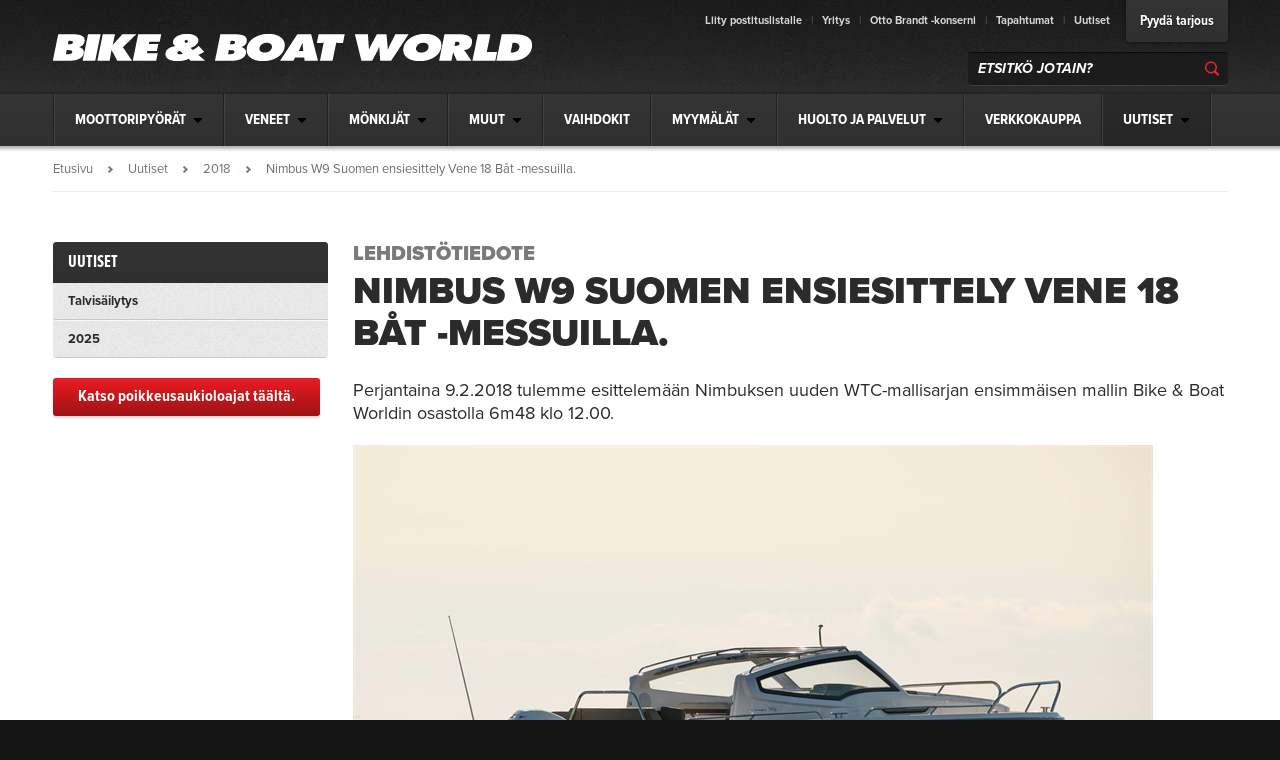

--- FILE ---
content_type: text/html; charset=utf-8
request_url: https://www.bikeworld.fi/uutiset/2018/nimbus-w9-suomen-ensiesittely-vene-18-bat-messuilla
body_size: 12089
content:
<!DOCTYPE html>
<html xmlns="http://www.w3.org/1999/xhtml" xml:lang="fi" lang="fi">
<head>


<!-- Google Tag Manager -->
<script>(function(w,d,s,l,i){w[l]=w[l]||[];w[l].push({'gtm.start':
new Date().getTime(),event:'gtm.js'});var f=d.getElementsByTagName(s)[0],
j=d.createElement(s),dl=l!='dataLayer'?'&l='+l:'';j.async=true;j.src=
'https://www.googletagmanager.com/gtm.js?id='+i+dl;f.parentNode.insertBefore(j,f);
})(window,document,'script','dataLayer','GTM-P5RV34');</script>
<!-- End Google Tag Manager -->

<meta http-equiv="X-UA-Compatible" content="IE=Edge" />
        
<style type="text/css">
.limitdisplay-user { display: none; }.limitdisplay-user-10 { display: inline; }.limitdisplay-user-block-10 { display: block; }</style>
  	
                                
  	
  	<meta name="facebook-domain-verification" content="0go10neildhgzx0yr33blwucw2a4ro" />
<meta name=”google-site-verification” content=”Li16lA5sObl-FxaDJyWnbtUs7FA4qcXYOlnWJ2ppODE” />
                                                                                                                                                                                                                                                        <title>            Nimbus W9 Suomen ensiesittely Vene 18 Båt -messuilla. - 2018 - Uutiset - Bike & Boat World        </title>
    <meta name="Content-Type" content="text/html; charset=utf-8" />    <meta name="Content-language" content="fi" />                        <meta name="author" content="Bike &amp; Boat World" />
                                    <meta name="copyright" content="" />
                                    <meta name="description" content="" />
                                    <meta name="keywords" content="" />
            
<meta name="msapplication-tap-highlight" content="no" /> 
<meta name="viewport" content="width=device-width, initial-scale=1.0" />

<link rel="Alternate" type="application/rss+xml" title="RSS" href="/rss/feed/bikeworld" />
<link rel="Shortcut icon" href="/extension/nvbrandt/design/bikeworld/images/favicon.ico" type="image/x-icon" />      	
<link rel="stylesheet" type="text/css" href="/extension/nvbrandt/design/standard/stylesheets/font-awesome.min.css" media="screen" />
    
<link rel="stylesheet" type="text/css" href="/var/brandt/cache/public/stylesheets/9367926e6d6aa0a84b3d26b04723b799_1714123187_all.css" />

    <!--[if (gte IE 6)&(lte IE 8)]>
    <link rel="stylesheet" type="text/css" href="/extension/nvbrandt/design/bikeworld/stylesheets/ie8.css" media="screen" />
    <![endif]-->
<link rel="stylesheet" type="text/css" href="/extension/ezwebin/design/ezwebin/stylesheets/print.css" media="print" />  	    
<script type="text/javascript" src="/var/brandt/cache/public/javascript/f83f432c7b79672da8c8feddf3ff893c_1706684522.js" charset="utf-8"></script>

    <!--[if (gte IE 6)&(lte IE 8)]>
    <script type="text/javascript" src="/extension/nvbrandt/design/bikeworld/javascript/selectivizr.js"></script>
    <![endif]-->
<script>
    brandtSiteSettings.baseURI = "/";
    brandtSiteSettings.host = "https://www.bikeworld.fi";
    brandtSiteSettings.iframeMobileText = 'Avaa sisältö uuteen ikkunaan';
    brandtSiteSettings.scrollableTableText = 'Voit liikutella alla olevaa sisältöä sormellasi vaakatasossa.';
    brandtSiteSettings.nodeID = "177493";

    hs.graphicsDir = "/extension/nvbrandt/design/bikeworld/images/highslide/";
    hs.lang = {        cssDirection: 'ltr',
      	loadingText : 'Lataa...',
      	loadingTitle : 'Keskeytä',
      	focusTitle : 'Tuo esille',
      	fullExpandTitle : 'Suurenna täysikokoiseksi (f)',
      	creditsText : 'Moottorina <i>Highslide JS</i>',
      	creditsTitle : 'Avaa Highslide JS kotisivu',
      	previousText : 'Edellinen',
      	nextText : 'Seuraava',
      	moveText : 'Siirrä',
      	closeText : 'Sulje',
      	closeTitle : 'Sulje (esc)',
      	resizeTitle : 'Muuta kokoa',
      	playText : 'Aloita',
      	playTitle : 'Aloita esitys (välilyönti)',
      	pauseText : 'Tauko',
      	pauseTitle : 'Tauko esityksessä (välilyönti)',
      	previousTitle : 'Edellinen (nuoli vasemmalle)',
      	nextTitle : 'Seuraava (nuoli oikealle)',
      	moveTitle : 'Siirrä',
      	fullExpandText : 'Täysikokoinen',
      	number: 'Kuva %1 / %2',
      	restoreTitle : 'Klikkaa sulkeaksesi, paina ja raahaa siirtääksesi. Valitse edellinen tai seuraava nuolilla.'
    };
</script>

<script type="text/javascript" src="//use.typekit.net/ver6dxw.js"></script>
<script type="text/javascript">try{Typekit.load();}catch(e){}</script>

<script>
    BrandtShoppingCart.setShoppingCartCount();
</script>                            
        
                                                                                                                                                                                                                        
    
    
                        
        
    <meta property="og:site_name" content="Bike & Boat World" />
    <meta property="og:url" content="https://www.bikeworld.fi/uutiset/2018/nimbus-w9-suomen-ensiesittely-vene-18-bat-messuilla" />
        <meta property="og:title" content="Nimbus W9 Suomen ensiesittely Vene 18 Båt -messuilla." />
            <meta property="og:type" content="article" />
                <meta property="og:description" content="Nimbus W9 on 9,35 m pitkä päiväretkivene sosiaalisiin aktiviteetteihin. Veneessä tuntuu tuttu Nimbus DNA sekä designkieli edellisistä malleista. Yhtenäisyydet ikoniseen Nimbus 26DC -malliin ovat selkeät mutta monta yksityiskohtaa ja ominaisuutta on seurannut mukana 21DC, 32DC, Max II, R-sarjasta..." />
          	
  	         </head>
<body>

<!-- Google Tag Manager (noscript) -->
<noscript><iframe src="https://www.googletagmanager.com/ns.html?id=GTM-P5RV34" height="0" width="0" style="display:none;visibility:hidden"></iframe></noscript>
<!-- End Google Tag Manager (noscript) -->
<div class="header-columns">
    <div class="container">

                
<div class="header">
    <a href="/" class="header-logo">
        <img src="/extension/nvbrandt/design/bikeworld/images/logo.png" title="Bike & Boat World" alt="Bike & Boat World" />
    </a>
    <ul class="header-bar">
        <li class="header-bar-links">
                                            <a href="/yritys/liity-postituslistalle">Liity postituslistalle</a>
                                <span> | </span>                <a href="https://www.bikeworld.fi/yritys">Yritys</a>
                                <span> | </span>                <a href="https://www.otto-brandt.fi">Otto Brandt -konserni</a>
                                <span> | </span>                <a href="/tapahtumat">Tapahtumat</a>
                                <span> | </span>                <a href="/uutiset">Uutiset</a>
                                                    </li>
        <li class="header-bar-tabs">
                                                                        <span><a class="header-bar-tab" href="/pyyda-tarjous">Pyydä tarjous</a></span>
                                                                    
                    </li>
    </ul>
            <div class="header-search">
            <form method="get" action="/haku" class="header-search-form" id="searchBox">
                <input type="text" placeholder="ETSITKÖ JOTAIN?" name="SearchText" class="header-search-field" id="searchText" />
                <input type="submit" value="Hae" name="Search" class="header-search-button" id="searchButton" />
                <div class="search-result-suggestions"></div>
            </form>
        </div>
        </div>        <div class="header-nav">
    <ul class="header-nav-mobile">
        <li><a class="open-mobile-div nav" data-div=".header-nav-base"><span>Navigaatio</span></a></li>
                    <li class="header-nav-mobile-search-icon"><a href="/haku" class="open-mobile-div search" data-div=".header-search"><span>Haku</span></a></li>
            	            
                                                    <li><a class="no-text-transform" href="/myymalat/ota-yhteytta">Ota yhteyttä</a></li>
                                </ul>
    <ul class="header-nav-base">
                                                                                                                                                                                                                                                                                                                                                                                                                                                                                                                                            <li class="header-nav-first-level node-product subitems"><a class="no-link"><span>Moottoripyörät</span></a><a class="header-nav-toggle-level closed" href="#"></a>
        
            <div class="header-nav-hover-items">
            <ul class="closed">
                                                                                                                                                                                                                <li class="node-5868 subitems">
                            <a href="/moottoripyorat">
                                <span>Moottoripyörät</span>
                            </a>
                                                            <a href="/moottoripyorat" class="header-nav-toggle-level closed"></a>
                                                      <ul class="closed">                    
                                                    
                    <li class="node-174581">
            <a href="/moottoripyorat/myy-pyorasi-monkijasi-tai-veneesi-meille"><span>Myy pyöräsi, mönkijäsi tai veneesi meille!</span></a>
                                                </li>
                                
                                                                        
                    <li class="node-5889 subitems">
            <a href="/moottoripyorat/honda"><span>Honda</span></a>
                                            <a href="/moottoripyorat/honda" class="header-nav-toggle-level closed"></a>
                                      <ul class="closed">                    
                                                    
                    <li class="node-189692">
            <a href="/moottoripyorat/honda/2026-uutuudet"><span>2026 uutuudet</span></a>
                                                </li>
                                
                                                    
                    <li class="node-166942">
            <a href="/moottoripyorat/honda/super-sport"><span>Super Sport</span></a>
                                                </li>
                                
                                                    
                    <li class="node-171538">
            <a href="/moottoripyorat/honda/street"><span>Street</span></a>
                                                </li>
                                
                                                    
                    <li class="node-166978">
            <a href="/moottoripyorat/honda/adventure"><span>Adventure</span></a>
                                                </li>
                                
                                                    
                    <li class="node-166949">
            <a href="/moottoripyorat/honda/touring2"><span>Touring</span></a>
                                                </li>
                                
                                                    
                    <li class="node-243515">
            <a href="/moottoripyorat/honda/custom"><span>Custom</span></a>
                                                </li>
                                
                                                    
                    <li class="node-220899">
            <a href="/moottoripyorat/honda/scooters"><span>Scooters</span></a>
                                                </li>
                                
                                                    
                    <li class="node-166988">
            <a href="/moottoripyorat/honda/125-cc"><span>125 cc</span></a>
                                                </li>
                                
                                                    
                    <li class="node-166992">
            <a href="/moottoripyorat/honda/off-road"><span>Off Road</span></a>
                                                </li>
                </ul>
                                        </li>
                                
                                                                        
                    <li class="node-167003 subitems">
            <a href="/moottoripyorat/aprilia"><span>Aprilia</span></a>
                                            <a href="/moottoripyorat/aprilia" class="header-nav-toggle-level closed"></a>
                                      <ul class="closed">                    
                                                    
                    <li class="node-167004">
            <a href="/moottoripyorat/aprilia/yli-125-cc"><span>Yli 125 cc</span></a>
                                                </li>
                                
                                                    
                    <li class="node-167011">
            <a href="/moottoripyorat/aprilia/125-cc"><span>125 cc</span></a>
                                                </li>
                </ul>
                                        </li>
                                
                                                                        
                    <li class="node-51786 subitems">
            <a href="/moottoripyorat/indian"><span>Indian</span></a>
                                            <a href="/moottoripyorat/indian" class="header-nav-toggle-level closed"></a>
                                      <ul class="closed">                    
                                                                        
                    <li class="node-708423 subitems">
            <a href="/moottoripyorat/indian/cruiser"><span>Cruiser</span></a>
                                            <a href="/moottoripyorat/indian/cruiser" class="header-nav-toggle-level closed"></a>
                                      <ul class="closed">                    
                                                    
                    <li class="node-708433">
            <a href="/moottoripyorat/indian/cruiser/scout"><span>Scout</span></a>
                                                </li>
                                
                                                    
                    <li class="node-708447">
            <a href="/moottoripyorat/indian/cruiser/chief"><span>Chief</span></a>
                                                </li>
                </ul>
                                        </li>
                                
                                                    
                    <li class="node-708552">
            <a href="/moottoripyorat/indian/bagger"><span>Bagger</span></a>
                                                </li>
                </ul>
                                        </li>
                                
                                                                        
                    <li class="node-177596 subitems">
            <a href="/moottoripyorat/moto-guzzi"><span>Moto Guzzi</span></a>
                                            <a href="/moottoripyorat/moto-guzzi" class="header-nav-toggle-level closed"></a>
                                      <ul class="closed">                    
                                                    
                    <li class="node-200332">
            <a href="/moottoripyorat/moto-guzzi/enduro"><span>Enduro</span></a>
                                                </li>
                                
                                                    
                    <li class="node-177597">
            <a href="/moottoripyorat/moto-guzzi/classic"><span>Classic</span></a>
                                                </li>
                                
                                                    
                    <li class="node-177598">
            <a href="/moottoripyorat/moto-guzzi/custom"><span>Custom</span></a>
                                                </li>
                </ul>
                                        </li>
                                
                                                                        
                    <li class="node-167019 subitems">
            <a href="/moottoripyorat/piaggio"><span>Piaggio</span></a>
                                            <a href="/moottoripyorat/piaggio" class="header-nav-toggle-level closed"></a>
                                      <ul class="closed">                    
                                                    
                    <li class="node-167020">
            <a href="/moottoripyorat/piaggio/yli-300-cc"><span>YLI 300 CC</span></a>
                                                </li>
                                
                                                    
                    <li class="node-167025">
            <a href="/moottoripyorat/piaggio/125-cc"><span>125 CC</span></a>
                                                </li>
                </ul>
                                        </li>
                                
                                                                        
                    <li class="node-502583 subitems">
            <a href="/moottoripyorat/vespa-skootterit"><span>Vespa-skootterit</span></a>
                                            <a href="/moottoripyorat/vespa-skootterit" class="header-nav-toggle-level closed"></a>
                                      <ul class="closed">                    
                                                    
                    <li class="node-167046">
            <a href="/moottoripyorat/vespa-skootterit/300-cc"><span>300 cc</span></a>
                                                </li>
                                
                                                    
                    <li class="node-502588">
            <a href="/moottoripyorat/vespa-skootterit/125-150-cc"><span>125-150 cc</span></a>
                                                </li>
                </ul>
                                        </li>
                </ul>
                                                        </li>
                                                                                                                                                                                                                                                                                        <li class="node-179534 subitems">
                            <a href="/crossipyorat">
                                <span>Crossipyörät</span>
                            </a>
                                                            <a href="/crossipyorat" class="header-nav-toggle-level closed"></a>
                                                      <ul class="closed">                    
                                                    
                    <li class="node-179565">
            <a href="/crossipyorat/honda"><span>Honda</span></a>
                                                </li>
                </ul>
                                                        </li>
                                                                                                                                                                                                                                                                                        <li class="node-167079 subitems">
                            <a href="/sahkomoottoripyorat">
                                <span>Sähkömoottoripyörät</span>
                            </a>
                                                            <a href="/sahkomoottoripyorat" class="header-nav-toggle-level closed"></a>
                                                      <ul class="closed">                    
                                                    
                    <li class="node-448616">
            <a href="/sahkomoottoripyorat/coopop-sahkoskootterit"><span>Coopop-sähköskootterit</span></a>
                                                </li>
                                
                                                    
                    <li class="node-206695">
            <a href="/sahkomoottoripyorat/niu-sahkoskootterit"><span>Niu-sähköskootterit</span></a>
                                                </li>
                                
                                                    
                    <li class="node-222844">
            <a href="/sahkomoottoripyorat/vespa-elettrica"><span>Vespa Elettrica</span></a>
                                                </li>
                                
                                                    
                    <li class="node-167056">
            <a href="/sahkomoottoripyorat/zero-sahkomoottoripyorat"><span>Zero-sähkömoottoripyörät</span></a>
                                                </li>
                </ul>
                                                        </li>
                                                                                                                                                                                                                                                                                        <li class="node-179531 subitems">
                            <a href="/kevyet-sahkoajoneuvot">
                                <span>Kevyet sähköajoneuvot </span>
                            </a>
                                                            <a href="/kevyet-sahkoajoneuvot" class="header-nav-toggle-level closed"></a>
                                                      <ul class="closed">                    
                                                    
                    <li class="node-448630">
            <a href="/kevyet-sahkoajoneuvot/coopop-sahkoskootterit"><span>Coopop-sähköskootterit</span></a>
                                                </li>
                                
                                                    
                    <li class="node-269661">
            <a href="/kevyet-sahkoajoneuvot/niu-sahkopotkulaudat"><span>Niu-sähköpotkulaudat</span></a>
                                                </li>
                </ul>
                                                        </li>
                                                                                                                                                                                                                                                                                        <li class="node-5872 subitems">
                            <a href="/mopot-skootterit-ja-mopoautot">
                                <span>Mopot, skootterit ja mopoautot</span>
                            </a>
                                                            <a href="/mopot-skootterit-ja-mopoautot" class="header-nav-toggle-level closed"></a>
                                                      <ul class="closed">                    
                                                    
                    <li class="node-525595">
            <a href="/mopot-skootterit-ja-mopoautot/coopop-sahkoskootterit"><span>Coopop-sähköskootterit</span></a>
                                                </li>
                                
                                                    
                    <li class="node-168351">
            <a href="/mopot-skootterit-ja-mopoautot/ligier-mopoautot"><span>Ligier-mopoautot</span></a>
                                                </li>
                                
                                                    
                    <li class="node-525596">
            <a href="/mopot-skootterit-ja-mopoautot/niu-sahkoskootterit"><span>Niu-sähköskootterit</span></a>
                                                </li>
                                
                                                                        
                    <li class="node-167043 subitems">
            <a href="/mopot-skootterit-ja-mopoautot/vespa-skootterit"><span>Vespa-skootterit</span></a>
                                            <a href="/mopot-skootterit-ja-mopoautot/vespa-skootterit" class="header-nav-toggle-level closed"></a>
                                      <ul class="closed">                    
                                                    
                    <li class="node-167049">
            <a href="/mopot-skootterit-ja-mopoautot/vespa-skootterit/125-150-cc"><span>125-150 cc</span></a>
                                                </li>
                                
                                                    
                    <li class="node-167052">
            <a href="/mopot-skootterit-ja-mopoautot/vespa-skootterit/50-cc"><span>50 cc</span></a>
                                                </li>
                                
                                                    
                    <li class="node-222782">
            <a href="/mopot-skootterit-ja-mopoautot/vespa-skootterit/sahko"><span>Sähkö</span></a>
                                                </li>
                </ul>
                                        </li>
                </ul>
                                                        </li>
                                                                                                </ul>
        </div>
        </li>
        <li class="header-nav-first-level node-product subitems"><a class="no-link"><span>Veneet</span></a><a class="header-nav-toggle-level closed" href="#"></a>
        
            <div class="header-nav-hover-items">
            <ul class="closed">
                                                                                                                                                                                                                <li class="node-42406 subitems">
                            <a href="/veneet-ja-peramoottorit">
                                <span>Veneet ja perämoottorit</span>
                            </a>
                                                            <a href="/veneet-ja-peramoottorit" class="header-nav-toggle-level closed"></a>
                                                      <ul class="closed">                    
                                                    
                    <li class="node-198112">
            <a href="/veneet-ja-peramoottorit/alukin-veneet"><span>Alukin-veneet</span></a>
                                                </li>
                                
                                                                        
                    <li class="node-171290 subitems">
            <a href="/veneet-ja-peramoottorit/nimbus-veneet"><span>Nimbus-veneet</span></a>
                                            <a href="/veneet-ja-peramoottorit/nimbus-veneet" class="header-nav-toggle-level closed"></a>
                                      <ul class="closed">                    
                                                    
                    <li class="node-171295">
            <a href="/veneet-ja-peramoottorit/nimbus-veneet/coupe-cruisers"><span>Coupé Cruisers</span></a>
                                                </li>
                                
                                                    
                    <li class="node-194097">
            <a href="/veneet-ja-peramoottorit/nimbus-veneet/commuter"><span>Commuter</span></a>
                                                </li>
                                
                                                    
                    <li class="node-194093">
            <a href="/veneet-ja-peramoottorit/nimbus-veneet/tender"><span>Tender</span></a>
                                                </li>
                                
                                                    
                    <li class="node-171377">
            <a href="/veneet-ja-peramoottorit/nimbus-veneet/weekender"><span>Weekender</span></a>
                                                </li>
                                
                                                    
                    <li class="node-194089">
            <a href="/veneet-ja-peramoottorit/nimbus-veneet/drophead"><span>Drophead</span></a>
                                                </li>
                </ul>
                                        </li>
                                
                                                    
                    <li class="node-267432">
            <a href="/veneet-ja-peramoottorit/tg-honda-venepaketit"><span>TG &amp; Honda -venepaketit</span></a>
                                                </li>
                                
                                                                        
                    <li class="node-42898 subitems">
            <a href="/veneet-ja-peramoottorit/faster-honda-venepaketit"><span>Faster &amp; Honda -venepaketit</span></a>
                                            <a href="/veneet-ja-peramoottorit/faster-honda-venepaketit" class="header-nav-toggle-level closed"></a>
                                      <ul class="closed">                    
                                                    
                    <li class="node-167408">
            <a href="/veneet-ja-peramoottorit/faster-honda-venepaketit/460-495-series"><span>460-495 Series</span></a>
                                                </li>
                                
                                                    
                    <li class="node-167416">
            <a href="/veneet-ja-peramoottorit/faster-honda-venepaketit/525-570-series"><span>525-570 Series</span></a>
                                                </li>
                                
                                                    
                    <li class="node-167425">
            <a href="/veneet-ja-peramoottorit/faster-honda-venepaketit/635-series"><span>635 Series</span></a>
                                                </li>
                </ul>
                                        </li>
                                
                                                                        
                    <li class="node-42792 subitems">
            <a href="/veneet-ja-peramoottorit/silver-honda-venepaketit"><span>Silver &amp; Honda -venepaketit</span></a>
                                            <a href="/veneet-ja-peramoottorit/silver-honda-venepaketit" class="header-nav-toggle-level closed"></a>
                                      <ul class="closed">                    
                                                    
                    <li class="node-167288">
            <a href="/veneet-ja-peramoottorit/silver-honda-venepaketit/x-range-taysalumiiniveneet"><span>X-Range | Täysalumiiniveneet</span></a>
                                                </li>
                                
                                                    
                    <li class="node-167254">
            <a href="/veneet-ja-peramoottorit/silver-honda-venepaketit/y-range-alufibre-veneet"><span>Y-Range | AluFibre-veneet</span></a>
                                                </li>
                                
                                                    
                    <li class="node-188545">
            <a href="/veneet-ja-peramoottorit/silver-honda-venepaketit/z-range-lasikuituveneet"><span>Z-Range | Lasikuituveneet</span></a>
                                                </li>
                </ul>
                                        </li>
                                
                                                    
                    <li class="node-42764">
            <a href="/veneet-ja-peramoottorit/terhi-honda-suzuki-venepaketit"><span>Terhi &amp; Honda/Suzuki -venepaketit</span></a>
                                                </li>
                                
                                                    
                    <li class="node-451822">
            <a href="/veneet-ja-peramoottorit/eterhi-sahkoveneet"><span>eTerhi - sähköveneet</span></a>
                                                </li>
                </ul>
                                                        </li>
                                                                                                                                                                                                                                                                                        <li class="node-615889 subitems">
                            <a href="/peramoottorit">
                                <span>Perämoottorit</span>
                            </a>
                                                            <a href="/peramoottorit" class="header-nav-toggle-level closed"></a>
                                                      <ul class="closed">                    
                                                                        
                    <li class="node-42704 subitems">
            <a href="/peramoottorit/honda-peramoottorit"><span>Honda-perämoottorit</span></a>
                                            <a href="/peramoottorit/honda-peramoottorit" class="header-nav-toggle-level closed"></a>
                                      <ul class="closed">                    
                                                    
                    <li class="node-42747">
            <a href="/peramoottorit/honda-peramoottorit/honda-bf-250-150"><span>Honda BF 250 - 150</span></a>
                                                </li>
                                
                                                    
                    <li class="node-42738">
            <a href="/peramoottorit/honda-peramoottorit/honda-bf-135-60"><span>Honda BF 135 - 60</span></a>
                                                </li>
                                
                                                    
                    <li class="node-42720">
            <a href="/peramoottorit/honda-peramoottorit/honda-bf-50-15"><span>Honda BF 50 - 15</span></a>
                                                </li>
                                
                                                    
                    <li class="node-42719">
            <a href="/peramoottorit/honda-peramoottorit/honda-bf-10-2.3"><span>Honda BF 10 - 2.3</span></a>
                                                </li>
                </ul>
                                        </li>
                                
                                                    
                    <li class="node-694794">
            <a href="/peramoottorit/epropulsion-sahkoperamoottori"><span>ePropulsion sähköperämoottori</span></a>
                                                </li>
                </ul>
                                                        </li>
                                                                                                </ul>
        </div>
        </li>
        <li class="header-nav-first-level node-product subitems"><a class="no-link"><span>Mönkijät</span></a><a class="header-nav-toggle-level closed" href="#"></a>
        
            <div class="header-nav-hover-items">
            <ul class="closed">
                                                                                                                                                                                                                <li class="node-5871 subitems">
                            <a href="/monkijat">
                                <span>Mönkijät</span>
                            </a>
                                                            <a href="/monkijat" class="header-nav-toggle-level closed"></a>
                                                      <ul class="closed">                    
                                                                        
                    <li class="node-6032 subitems">
            <a href="/monkijat/honda-monkijat"><span>Honda-mönkijät</span></a>
                                            <a href="/monkijat/honda-monkijat" class="header-nav-toggle-level closed"></a>
                                      <ul class="closed">                    
                                                    
                    <li class="node-17653">
            <a href="/monkijat/honda-monkijat/honda-monkijat"><span>Honda-mönkijät</span></a>
                                                </li>
                                
                                                    
                    <li class="node-35202">
            <a href="/monkijat/honda-monkijat/miksi-honda-on-paras-valinta"><span>Miksi Honda on paras valinta?</span></a>
                                                </li>
                                
                                                    
                    <li class="node-35212">
            <a href="/monkijat/honda-monkijat/honda-monkijan-erikoisominaisuuksia"><span>Honda-mönkijän erikoisominaisuuksia</span></a>
                                                </li>
                </ul>
                                        </li>
                                
                                                                        
                    <li class="node-248982 subitems">
            <a href="/monkijat/segway-monkijat"><span>Segway-mönkijät</span></a>
                                            <a href="/monkijat/segway-monkijat" class="header-nav-toggle-level closed"></a>
                                      <ul class="closed">                    
                                                    
                    <li class="node-445028">
            <a href="/monkijat/segway-monkijat/atv-snarler"><span>ATV | Snarler </span></a>
                                                </li>
                                
                                                    
                    <li class="node-445029">
            <a href="/monkijat/segway-monkijat/utv-fugleman"><span>UTV | Fugleman </span></a>
                                                </li>
                                
                                                    
                    <li class="node-451820">
            <a href="/monkijat/segway-monkijat/sxs-villain"><span>SXS | Villain</span></a>
                                                </li>
                </ul>
                                        </li>
                </ul>
                                                        </li>
                                                                                                </ul>
        </div>
        </li>
        <li class="header-nav-first-level node-product subitems"><a class="no-link"><span>Muut</span></a><a class="header-nav-toggle-level closed" href="#"></a>
        
            <div class="header-nav-hover-items">
            <ul class="closed">
                                                                                                                                                                                                                                        
                                                <li class="node-5874 subitems">
                            <a href="https://kauppa.bikeworld.fi/" target="_blank">
                                <span>Varusteet ja tarvikkeet</span>
                            </a>
                                                            <a href="https://kauppa.bikeworld.fi/" target="_blank" class="header-nav-toggle-level closed"></a>
                                                      <ul class="closed">                    
                                                    
            
                
        <li class="node-173221">
            <a href="https://kauppa.bikeworld.fi/45-ajovarusteet#!/" target="_blank">Ajovarusteet</a>
        </li>
                        
                                                    
            
                
        <li class="node-168378">
            <a href="http://kauppa.bikeworld.fi/64-lisavarusteet-ja-tarvikkeet#!/" target="_blank">MP-lisävarusteet ja -tarvikkeet</a>
        </li>
                        
                                                    
            
                
        <li class="node-168381">
            <a href="http://kauppa.bikeworld.fi/65-veneiden-varaosat-ja-lisavarusteet#!" target="_blank">Vene-lisävarusteet ja -tarvikkeet</a>
        </li>
        </ul>
                                                        </li>
                                                                                                                                                                                                                                                                                            
                                                <li class="node-168380">
                            <a href="https://kauppa.bikeworld.fi/content/41-varaosahakuohje" target="_blank">
                                <span>Varaosat</span>
                            </a>
                                                    </li>
                                                                                                                                                                                                                                                                                                                <li class="node-23963 subitems">
                            <a href="/honda-power-tuotteet">
                                <span>Honda Power -tuotteet</span>
                            </a>
                                                            <a href="/honda-power-tuotteet" class="header-nav-toggle-level closed"></a>
                                                      <ul class="closed">                    
                                                    
                    <li class="node-112184">
            <a href="/honda-power-tuotteet/miimo-robottileikkurit"><span>Miimo-robottileikkurit</span></a>
                                                </li>
                                
                                                    
                    <li class="node-23995">
            <a href="/honda-power-tuotteet/ajoleikkurit"><span>Ajoleikkurit</span></a>
                                                </li>
                                
                                                    
                    <li class="node-24696">
            <a href="/honda-power-tuotteet/ruohonleikkurit"><span>Ruohonleikkurit</span></a>
                                                </li>
                                
                                                    
                    <li class="node-24704">
            <a href="/honda-power-tuotteet/trimmerit"><span>Trimmerit</span></a>
                                                </li>
                                
                                                    
                    <li class="node-24709">
            <a href="/honda-power-tuotteet/raivaussahat"><span>Raivaussahat</span></a>
                                                </li>
                                
                                                    
                    <li class="node-24013">
            <a href="/honda-power-tuotteet/jyrsimet"><span>Jyrsimet</span></a>
                                                </li>
                                
                                                    
                    <li class="node-23998">
            <a href="/honda-power-tuotteet/generaattorit"><span>Generaattorit</span></a>
                                                </li>
                                
                                                    
                    <li class="node-24685">
            <a href="/honda-power-tuotteet/vesipumput"><span>Vesipumput</span></a>
                                                </li>
                                
                                                    
                    <li class="node-24016">
            <a href="/honda-power-tuotteet/lumilingot"><span>Lumilingot</span></a>
                                                </li>
                                
                                                    
                    <li class="node-24694">
            <a href="/honda-power-tuotteet/telakarry"><span>Telakärry</span></a>
                                                </li>
                                
                                                    
                    <li class="node-24029">
            <a href="/honda-power-tuotteet/paikallismoottorit"><span>Paikallismoottorit</span></a>
                                                </li>
                </ul>
                                                        </li>
                                                                                                                                                                            </ul>
        </div>
        </li>
                                                      
                                                    
                    <li class="header-nav-first-level node-54076">
            <a href="/vaihdokit"><span>Vaihdokit</span></a>
                                                </li>
                                            
                                                                        
                    <li class="header-nav-first-level node-5876 subitems">
            <a href="/myymalat"><span>Myymälät</span></a>
                                            <a href="/myymalat" class="header-nav-toggle-level closed"></a>
                                          <div class="header-nav-hover-items">
        <ul class="closed header-nav-hover">                    
                                                                        
                    <li class="node-6001 subitems">
            <a href="/myymalat/bike-boat-world-tampere"><span>Bike &amp; Boat World Tampere</span></a>
                                            <a href="/myymalat/bike-boat-world-tampere" class="header-nav-toggle-level closed"></a>
                                      <ul class="closed">                    
                                                    
                    <li class="node-6002">
            <a href="/myymalat/bike-boat-world-tampere/henkilokunta"><span>Henkilökunta</span></a>
                                                </li>
                                
                                                    
                    <li class="node-169535">
            <a href="/myymalat/bike-boat-world-tampere/poikkeusaukioloajat"><span>Poikkeusaukioloajat</span></a>
                                                </li>
                                
                                                    
                    <li class="node-178134">
            <a href="/myymalat/bike-boat-world-tampere/huoltopalvelut"><span>Huoltopalvelut</span></a>
                                                </li>
                                
                                                    
                    <li class="node-178135">
            <a href="/myymalat/bike-boat-world-tampere/merkkikohtainen-huolto"><span>Merkkikohtainen huolto</span></a>
                                                </li>
                                
                                                    
                    <li class="node-178136">
            <a href="/myymalat/bike-boat-world-tampere/renkaat2"><span>Renkaat</span></a>
                                                </li>
                                
                                                    
                    <li class="node-178137">
            <a href="/myymalat/bike-boat-world-tampere/vauriokorjauspalvelut"><span>Vauriokorjauspalvelut</span></a>
                                                </li>
                                
                                                    
                    <li class="node-178138">
            <a href="/myymalat/bike-boat-world-tampere/varaosapalvelut"><span>Varaosapalvelut</span></a>
                                                </li>
                                
                                                    
                    <li class="node-178141">
            <a href="/myymalat/bike-boat-world-tampere/talvisailytys-mp"><span>Talvisäilytys MP</span></a>
                                                </li>
                                
                                                    
                    <li class="node-178140">
            <a href="/myymalat/bike-boat-world-tampere/talvisailytys-vene"><span>Talvisäilytys Vene</span></a>
                                                </li>
                </ul>
                                        </li>
                                
                                                                        
                    <li class="node-5997 subitems">
            <a href="/myymalat/bike-boat-world-turku"><span>Bike &amp; Boat World Turku</span></a>
                                            <a href="/myymalat/bike-boat-world-turku" class="header-nav-toggle-level closed"></a>
                                      <ul class="closed">                    
                                                    
                    <li class="node-5998">
            <a href="/myymalat/bike-boat-world-turku/henkilokunta"><span>Henkilökunta</span></a>
                                                </li>
                                
                                                    
                    <li class="node-63302">
            <a href="/myymalat/bike-boat-world-turku/poikkeusaukioloajat"><span>Poikkeusaukioloajat</span></a>
                                                </li>
                                
                                                    
                    <li class="node-174365">
            <a href="/myymalat/bike-boat-world-turku/huoltopalvelut"><span>Huoltopalvelut</span></a>
                                                </li>
                                
                                                    
                    <li class="node-174366">
            <a href="/myymalat/bike-boat-world-turku/merkkikohtainen-huolto"><span>Merkkikohtainen huolto</span></a>
                                                </li>
                                
                                                    
                    <li class="node-174367">
            <a href="/myymalat/bike-boat-world-turku/renkaat"><span>Renkaat</span></a>
                                                </li>
                                
                                                    
                    <li class="node-174368">
            <a href="/myymalat/bike-boat-world-turku/vauriokorjauspalvelut"><span>Vauriokorjauspalvelut</span></a>
                                                </li>
                                
                                                    
                    <li class="node-174369">
            <a href="/myymalat/bike-boat-world-turku/varaosapalvelut"><span>Varaosapalvelut</span></a>
                                                </li>
                                
                                                    
                    <li class="node-33338">
            <a href="/myymalat/bike-boat-world-turku/talvisailytys-mp"><span>Talvisäilytys MP</span></a>
                                                </li>
                                
                                                    
                    <li class="node-174689">
            <a href="/myymalat/bike-boat-world-turku/talvisailytys-vene"><span>Talvisäilytys Vene</span></a>
                                                </li>
                </ul>
                                        </li>
                                
                                                                        
                    <li class="node-5993 subitems">
            <a href="/myymalat/bike-world-vantaa"><span>Bike World Vantaa</span></a>
                                            <a href="/myymalat/bike-world-vantaa" class="header-nav-toggle-level closed"></a>
                                      <ul class="closed">                    
                                                    
                    <li class="node-5994">
            <a href="/myymalat/bike-world-vantaa/henkilokunta"><span>Henkilökunta</span></a>
                                                </li>
                                
                                                    
                    <li class="node-63303">
            <a href="/myymalat/bike-world-vantaa/poikkeusaukioloajat"><span>Poikkeusaukioloajat</span></a>
                                                </li>
                                
                                                    
                    <li class="node-175207">
            <a href="/myymalat/bike-world-vantaa/huoltopalvelut"><span>Huoltopalvelut</span></a>
                                                </li>
                                
                                                    
                    <li class="node-55683">
            <a href="/myymalat/bike-world-vantaa/renkaat"><span>Renkaat</span></a>
                                                </li>
                                
                                                    
                    <li class="node-175208">
            <a href="/myymalat/bike-world-vantaa/merkkikohtainen-huolto"><span>Merkkikohtainen huolto</span></a>
                                                </li>
                                
                                                    
                    <li class="node-175210">
            <a href="/myymalat/bike-world-vantaa/vauriokorjauspalvelut"><span>Vauriokorjauspalvelut</span></a>
                                                </li>
                                
                                                    
                    <li class="node-175211">
            <a href="/myymalat/bike-world-vantaa/varaosapalvelut"><span>Varaosapalvelut</span></a>
                                                </li>
                                
                                                    
                    <li class="node-175212">
            <a href="/myymalat/bike-world-vantaa/talvisailytys"><span>Talvisäilytys</span></a>
                                                </li>
                </ul>
                                        </li>
                                
                                                                        
                    <li class="node-45679 subitems">
            <a href="/myymalat/boat-world-helsinki"><span>Boat World Helsinki</span></a>
                                            <a href="/myymalat/boat-world-helsinki" class="header-nav-toggle-level closed"></a>
                                      <ul class="closed">                    
                                                    
                    <li class="node-49225">
            <a href="/myymalat/boat-world-helsinki/henkilokunta"><span>Henkilökunta</span></a>
                                                </li>
                                
                                                    
                    <li class="node-63304">
            <a href="/myymalat/boat-world-helsinki/poikkeusaukioloajat"><span>Poikkeusaukioloajat</span></a>
                                                </li>
                                
                                                    
                    <li class="node-178665">
            <a href="/myymalat/boat-world-helsinki/huoltopalvelut"><span>Huoltopalvelut</span></a>
                                                </li>
                                
                                                    
                    <li class="node-178666">
            <a href="/myymalat/boat-world-helsinki/merkkikohtainen-huolto"><span>Merkkikohtainen huolto</span></a>
                                                </li>
                                
                                                    
                    <li class="node-178667">
            <a href="/myymalat/boat-world-helsinki/vauriokorjauspalvelut"><span>Vauriokorjauspalvelut</span></a>
                                                </li>
                                
                                                    
                    <li class="node-178668">
            <a href="/myymalat/boat-world-helsinki/varaosapalvelut"><span>Varaosapalvelut</span></a>
                                                </li>
                                
                                                    
                    <li class="node-178669">
            <a href="/myymalat/boat-world-helsinki/talvisailytys-vene"><span>Talvisäilytys Vene</span></a>
                                                </li>
                </ul>
                                        </li>
                                
                                                    
                    <li class="node-63305">
            <a href="/myymalat/poikkeusaukioloajat"><span>Poikkeusaukioloajat</span></a>
                                                </li>
                </ul>
        </div>
                                        </li>
                                            
                                                                        
                    <li class="header-nav-first-level node-5877 subitems">
            <a href="/huolto-ja-palvelut"><span>Huolto ja palvelut</span></a>
                                            <a href="/huolto-ja-palvelut" class="header-nav-toggle-level closed"></a>
                                          <div class="header-nav-hover-items">
        <ul class="closed header-nav-hover">                    
                                                    
            
                
        <li class="node-168379">
            <a href="https://kauppa.bikeworld.fi/?fc=module&amp;module=dlpartstream&amp;controller=view" target="_blank">Varaosat myös verkkokaupasta! </a>
        </li>
                        
                                                    
            
                                    
        <li class="node-179135">
            <a href="/myymalat/boat-world-helsinki/huoltopalvelut" >Huoltopalvelut - HELSINKI</a>
        </li>
                        
                                                    
            
                                    
        <li class="node-178172">
            <a href="/myymalat/bike-boat-world-tampere/huoltopalvelut" >Huoltopalvelut - TAMPERE</a>
        </li>
                        
                                                    
            
                                    
        <li class="node-174373">
            <a href="/myymalat/bike-boat-world-turku/huoltopalvelut" >Huoltopalvelut - TURKU</a>
        </li>
                        
                                                    
            
                                    
        <li class="node-177984">
            <a href="/myymalat/bike-world-vantaa/huoltopalvelut" >Huoltopalvelut - VANTAA</a>
        </li>
        </ul>
        </div>
                                        </li>
                                            
                                                    
            
                
        <li class="header-nav-first-level node-72609">
            <a href="http://kauppa.bikeworld.fi" target="_blank">Verkkokauppa</a>
        </li>
                                    
                                                                        
                    <li class="header-nav-first-level node-5879 subitems">
            <a href="/uutiset"><span>Uutiset</span></a>
                                            <a href="/uutiset" class="header-nav-toggle-level closed"></a>
                                          <div class="header-nav-hover-items">
        <ul class="closed header-nav-hover">                    
                                                    
                    <li class="node-267932">
            <a href="/uutiset/talvisailytys"><span>Talvisäilytys</span></a>
                                                </li>
                                
                                                    
                    <li class="node-660800">
            <a href="/uutiset/2025"><span>2025</span></a>
                                                </li>
                </ul>
        </div>
                                        </li>
                </ul>
</div>        
    </div>
</div>
                                                                                                      
<div class="page">

            
    <div class="inner-page">
            <div class="container">
    <div class="full-container-column">
        <ul class="breadcrumb">
            <li><a href="/">Etusivu</a></li>
                                                                                                                                                            <li><a href="/uutiset">Uutiset</a></li>
                                                                                                <li><a href="/uutiset/2018">2018</a></li>
                                                                                                                        <li>Nimbus W9 Suomen ensiesittely Vene 18 Båt -messuilla.</li>
                                                                    </ul>
    </div>
</div>
        <div class="container">
            <div class="content-container-column omega right">
                    <h3 class="news-article-pre-header">Lehdistötiedote</h3>
<h1>Nimbus W9 Suomen ensiesittely Vene 18 Båt -messuilla.</h1>
            <div class="news-html-intro ingress">
            <p>Perjantaina 9.2.2018 tulemme esittelem&auml;&auml;n Nimbuksen uuden WTC-mallisarjan ensimm&auml;isen mallin Bike &amp; Boat Worldin osastolla 6m48 klo 12.00.</p>
        </div>
        <div class="news-html">
        <p><img src="https://mb.cision.com/Public/16372/2445194/8ac89ae56fddffa6_800x800ar.png"></p>

<p>Nimbus W9 on 9,35 m pitk&auml; p&auml;iv&auml;retkivene sosiaalisiin aktiviteetteihin. Veneess&auml; tuntuu tuttu Nimbus DNA sek&auml; designkieli edellisist&auml; malleista. Yhten&auml;isyydet ikoniseen Nimbus 26DC -malliin ovat selke&auml;t mutta monta yksityiskohtaa ja ominaisuutta on seurannut mukana 21DC, 32DC, Max II, R-sarjasta sek&auml; Dropheadista.</p>

<p>Vene on varusteltavissa sek&auml; 300-350 hv ulkoper&auml;moottorilla ett&auml; 300-350 hv sis&auml;per&auml;moottorilla. Sis&auml;per&auml;moottoreista valittavana on sek&auml; Volvo Penta D4-300 (diesel)-, ett&auml; Volvo Penta V8-350 CE/DPS (bensiini) -moottori.</p>

<h3>Veneen tiedot:</h3>

<ul><li>Ilmavoideltu porraspohja</li>
	<li>Olematon liukukynnys ja ter&auml;v&auml; keula</li>
	<li>Suunniteltu ja rakennettu merikelpoisuutta ja ajotuntumaa ajatellen.</li>
	<li>Huippunopeus +40 solmua</li>
	<li>Sidewalk-kansi</li>
	<li>Tuplavuode</li>
	<li>Erillinen WC</li>
	<li>Iso L-sohva joka muunneltavissa sek&auml; aurinkopediksi- ett&auml; nukkumapaikaksi kahdelle</li>
	<li>Iso pentteri 65 litran j&auml;&auml;kaapilla</li>
	<li>Kojetaulussa mahdollisuus kahdelle 12&rdquo; karttaplotterille</li>
	<li>Useita eri kuomuvaihtoehtoa.</li>
	<li>Valittavana T-top</li>
	<li>Auringonottotaso keulakannella</li>
</ul><h3>Tekniset tiedot:</h3>

<ul><li>Pituus: 9,35 m</li>
	<li>Leveys: 2,95 m</li>
	<li>Paino: 2800 kg</li>
	<li>Polttoainetankki: 260 litraa</li>
	<li>Vesitankki: 80 litraa</li>
	<li>J&auml;&auml;kaappi: 65 litraa</li>
	<li>CE-kategoria: C8</li>
	<li>Nukkumapaikat: 2 + 2</li>
	<li>Huippunopeus: +40 solmua</li>
</ul><h3>Uusi mallisarja &ndash; 8 eri venett&auml;</h3>

<p>Weekender 9 on Nimbuksen uuden mallisarjan ensimm&auml;inen vene. Vuoden 2018 ja 2019 aikana Nimbus tulee lanseeraamaan 8 uutta venemallia. Mallit tulevat olemaan 8 m, 9 m ja 11 m pitki&auml;. Weekender (W9 ja W11) p&auml;iv&auml;retkiveneet sosiaalisiin aktiviteetteihin, Tender (T8, T9 ja T11) jokap&auml;iv&auml;isiin tarpeisiin aina yhteys-, hauskanpito- ett&auml; vesileikkik&auml;ytt&ouml;&ouml;n. Commuter (C8, C9, C11) ymp&auml;rivuotiseen k&auml;ytt&ouml;&ouml;n.</p>

<p><img src="https://mb.cision.com/Public/16372/2445194/8b667c251db7a6b3_800x800ar.png"></p>
    </div>


    <h4 class="no-margin">Liitetiedostot</h4>
<div class="attachments-container">
    <a href="https://mb.cision.com/Main/16372/2445194/787572.pdf" target="_blank"><span>Nimbus W9 Suomen ensiesittely</span> (.pdf)</a><br />
</div>
<p>
    <a href="http://news.cision.com/fi/bike---boat-world/r/nimbus-w9-suomen-ensiesittely-vene-18-bat--messuilla-,c2445194" class="secondary-link-button" target="_blank">Alkuperäinen artikkeli, liitetiedostot ja korkearesoluutiokuvat <i class="fa fa-external-link" aria-hidden="true"></i></a>
</p>
<hr class="thin" />

<h2>Kuvat</h2>
<div class="gallery-container">    <div class="gallery-item">
    <a href="/var/brandt/storage/images/bike-boat-world/uutiset/2018/nimbus-w9-suomen-ensiesittely-vene-18-bat-messuilla/weekender-9-5/3517518-1-fin-FI/weekender-9-5_reference.png" class="highslideImage" rel="gallery">
        


    
        
    
                                                                                                                
        
                
                <img src="/var/brandt/storage/images/bike-boat-world/uutiset/2018/nimbus-w9-suomen-ensiesittely-vene-18-bat-messuilla/weekender-9-5/3517518-1-fin-FI/weekender-9-5_listing_medium.png" class="responsive"  style="max-width: 269px; width: 100%;" alt="Weekender 9 5" title="Weekender 9 5" />
                    
    
    
        </a>
    </div>    <div class="gallery-item">
    <a href="/var/brandt/storage/images/bike-boat-world/uutiset/2018/nimbus-w9-suomen-ensiesittely-vene-18-bat-messuilla/weekender-9-2/3517522-1-fin-FI/weekender-9-2_reference.png" class="highslideImage" rel="gallery">
        


    
        
    
                                                                                                                
        
                
                <img src="/var/brandt/storage/images/bike-boat-world/uutiset/2018/nimbus-w9-suomen-ensiesittely-vene-18-bat-messuilla/weekender-9-2/3517522-1-fin-FI/weekender-9-2_listing_medium.png" class="responsive"  style="max-width: 269px; width: 100%;" alt="Weekender 9 2" title="Weekender 9 2" />
                    
    
    
        </a>
    </div>    <div class="gallery-item">
    <a href="/var/brandt/storage/images/bike-boat-world/uutiset/2018/nimbus-w9-suomen-ensiesittely-vene-18-bat-messuilla/weekender-9-1/3517526-1-fin-FI/weekender-9-1_reference.png" class="highslideImage" rel="gallery">
        


    
        
    
                                                                                                                
        
                
                <img src="/var/brandt/storage/images/bike-boat-world/uutiset/2018/nimbus-w9-suomen-ensiesittely-vene-18-bat-messuilla/weekender-9-1/3517526-1-fin-FI/weekender-9-1_listing_medium.png" class="responsive"  style="max-width: 269px; width: 100%;" alt="Weekender 9 1" title="Weekender 9 1" />
                    
    
    
        </a>
    </div>    <div class="gallery-item">
    <a href="/var/brandt/storage/images/bike-boat-world/uutiset/2018/nimbus-w9-suomen-ensiesittely-vene-18-bat-messuilla/weekender-9-0/3517530-1-fin-FI/weekender-9-0_reference.png" class="highslideImage" rel="gallery">
        


    
        
    
                                                                                                                
        
                
                <img src="/var/brandt/storage/images/bike-boat-world/uutiset/2018/nimbus-w9-suomen-ensiesittely-vene-18-bat-messuilla/weekender-9-0/3517530-1-fin-FI/weekender-9-0_listing_medium.png" class="responsive"  style="max-width: 269px; width: 100%;" alt="Weekender 9 0" title="Weekender 9 0" />
                    
    
    
        </a>
    </div>    <div class="gallery-item">
    <a href="/var/brandt/storage/images/bike-boat-world/uutiset/2018/nimbus-w9-suomen-ensiesittely-vene-18-bat-messuilla/weekender-9-9/3517534-1-fin-FI/weekender-9-9_reference.png" class="highslideImage" rel="gallery">
        


    
        
    
                                                                                                                
        
                
                <img src="/var/brandt/storage/images/bike-boat-world/uutiset/2018/nimbus-w9-suomen-ensiesittely-vene-18-bat-messuilla/weekender-9-9/3517534-1-fin-FI/weekender-9-9_listing_medium.png" class="responsive"  style="max-width: 269px; width: 100%;" alt="Weekender 9 9" title="Weekender 9 9" />
                    
    
    
        </a>
    </div>    <div class="gallery-item">
    <a href="/var/brandt/storage/images/bike-boat-world/uutiset/2018/nimbus-w9-suomen-ensiesittely-vene-18-bat-messuilla/weekender-9-8/3517538-1-fin-FI/weekender-9-8_reference.png" class="highslideImage" rel="gallery">
        


    
        
    
                                                                                                                
        
                
                <img src="/var/brandt/storage/images/bike-boat-world/uutiset/2018/nimbus-w9-suomen-ensiesittely-vene-18-bat-messuilla/weekender-9-8/3517538-1-fin-FI/weekender-9-8_listing_medium.png" class="responsive"  style="max-width: 269px; width: 100%;" alt="Weekender 9 8" title="Weekender 9 8" />
                    
    
    
        </a>
    </div>    <div class="gallery-item">
    <a href="/var/brandt/storage/images/bike-boat-world/uutiset/2018/nimbus-w9-suomen-ensiesittely-vene-18-bat-messuilla/weekender-9-6/3517542-1-fin-FI/weekender-9-6_reference.png" class="highslideImage" rel="gallery">
        


    
        
    
                                                                                                                
        
                
                <img src="/var/brandt/storage/images/bike-boat-world/uutiset/2018/nimbus-w9-suomen-ensiesittely-vene-18-bat-messuilla/weekender-9-6/3517542-1-fin-FI/weekender-9-6_listing_medium.png" class="responsive"  style="max-width: 269px; width: 100%;" alt="Weekender 9 6" title="Weekender 9 6" />
                    
    
    
        </a>
    </div>    <div class="gallery-item">
    <a href="/var/brandt/storage/images/bike-boat-world/uutiset/2018/nimbus-w9-suomen-ensiesittely-vene-18-bat-messuilla/weekender-9-4/3517546-1-fin-FI/weekender-9-4_reference.png" class="highslideImage" rel="gallery">
        


    
        
    
                                                                                                                
        
                
                <img src="/var/brandt/storage/images/bike-boat-world/uutiset/2018/nimbus-w9-suomen-ensiesittely-vene-18-bat-messuilla/weekender-9-4/3517546-1-fin-FI/weekender-9-4_listing_medium.png" class="responsive"  style="max-width: 269px; width: 100%;" alt="Weekender 9 4" title="Weekender 9 4" />
                    
    
    
        </a>
    </div>    <div class="gallery-item">
    <a href="/var/brandt/storage/images/bike-boat-world/uutiset/2018/nimbus-w9-suomen-ensiesittely-vene-18-bat-messuilla/weekender-9-13/3517550-1-fin-FI/weekender-9-13_reference.png" class="highslideImage" rel="gallery">
        


    
        
    
                                                                                                                
        
                
                <img src="/var/brandt/storage/images/bike-boat-world/uutiset/2018/nimbus-w9-suomen-ensiesittely-vene-18-bat-messuilla/weekender-9-13/3517550-1-fin-FI/weekender-9-13_listing_medium.png" class="responsive"  style="max-width: 269px; width: 100%;" alt="Weekender 9 13" title="Weekender 9 13" />
                    
    
    
        </a>
    </div>    <div class="gallery-item">
    <a href="/var/brandt/storage/images/bike-boat-world/uutiset/2018/nimbus-w9-suomen-ensiesittely-vene-18-bat-messuilla/weekender-9-10/3517554-1-fin-FI/weekender-9-10_reference.png" class="highslideImage" rel="gallery">
        


    
        
    
                                                                                                                
        
                
                <img src="/var/brandt/storage/images/bike-boat-world/uutiset/2018/nimbus-w9-suomen-ensiesittely-vene-18-bat-messuilla/weekender-9-10/3517554-1-fin-FI/weekender-9-10_listing_medium.png" class="responsive"  style="max-width: 269px; width: 100%;" alt="Weekender 9 10" title="Weekender 9 10" />
                    
    
    
        </a>
    </div>    <div class="gallery-item">
    <a href="/var/brandt/storage/images/bike-boat-world/uutiset/2018/nimbus-w9-suomen-ensiesittely-vene-18-bat-messuilla/weekender-9-7/3517558-1-fin-FI/weekender-9-7_reference.png" class="highslideImage" rel="gallery">
        


    
        
    
                                                                                                                
        
                
                <img src="/var/brandt/storage/images/bike-boat-world/uutiset/2018/nimbus-w9-suomen-ensiesittely-vene-18-bat-messuilla/weekender-9-7/3517558-1-fin-FI/weekender-9-7_listing_medium.png" class="responsive"  style="max-width: 269px; width: 100%;" alt="Weekender 9 7" title="Weekender 9 7" />
                    
    
    
        </a>
    </div>    <div class="gallery-item">
    <a href="/var/brandt/storage/images/bike-boat-world/uutiset/2018/nimbus-w9-suomen-ensiesittely-vene-18-bat-messuilla/weekender-9-11/3517562-1-fin-FI/weekender-9-11_reference.png" class="highslideImage" rel="gallery">
        


    
        
    
                                                                                                                
        
                
                <img src="/var/brandt/storage/images/bike-boat-world/uutiset/2018/nimbus-w9-suomen-ensiesittely-vene-18-bat-messuilla/weekender-9-11/3517562-1-fin-FI/weekender-9-11_listing_medium.png" class="responsive"  style="max-width: 269px; width: 100%;" alt="Weekender 9 11" title="Weekender 9 11" />
                    
    
    
        </a>
    </div>    <div class="gallery-item">
    <a href="/var/brandt/storage/images/bike-boat-world/uutiset/2018/nimbus-w9-suomen-ensiesittely-vene-18-bat-messuilla/nimbus-roadmap/3517566-1-fin-FI/nimbus-roadmap_reference.png" class="highslideImage" rel="gallery">
        


    
        
    
                                                                                                                
        
                
                <img src="/var/brandt/storage/images/bike-boat-world/uutiset/2018/nimbus-w9-suomen-ensiesittely-vene-18-bat-messuilla/nimbus-roadmap/3517566-1-fin-FI/nimbus-roadmap_listing_medium.png" class="responsive"  style="max-width: 269px; width: 100%;" alt="Nimbus roadmap" title="Nimbus roadmap" />
                    
    
    
        </a>
    </div></div>


<hr class="thin" />
<p>
    <a href="/uutiset/2018" class="secondary-link-button">Takaisin listaukseen</a>
</p>            </div>
            <div class="sidebar-container-column no-omega">
                                                            
                    
                        
            <div class="sidebar-nav">
            <h2><a href="/uutiset">Uutiset</a></h2>
            <ul class="sidebar-nav-base">
                                          
                                
        
            <li class="node-267932">
            <a href="/uutiset/talvisailytys">Talvisäilytys</a>
                                                </li>
                
                                
        
            <li class="node-660800">
            <a href="/uutiset/2025">2025</a>
                                                </li>
                </ul>
        </div>
                                                                                                                                                                                                                <div class="separator-gray show-tablet-layout">
    <img class="responsive" alt="" src="/extension/nvbrandt/design/bikeworld/images/bg_separator-gray.png">
</div>            
<p><!-- Hondalinkki -->      <a href="/myymalat/poikkeusaukioloajat" target="_self" class="link-button">Katso poikkeusaukioloajat täältä.</a>
</p>                                                    </div>
        </div>

    </div>

</div>
                                                                <script>
    
                                                                                                                                                                                                                                                                                                                                                                                                                                                                                                                                            
    (function() 
    {
        var activeItems = new Array( 'node-5879', 'node-175250', 'node-177493' );
        for (var i=0;i<activeItems.length;i++)
        {
            var el = document.getElementsByClassName( activeItems[i] );
            if ( el.length !== 0 )
            {
                for (var x=0;x<el.length;x++)
                {
                    el[x].className += ' selected';
                }
            }
        }
        var currentNode = document.getElementsByClassName( 'node-177493' );
        if ( currentNode.length !== 0 )
        {
            currentNode[0].className += ' current';
        }
    })();
    
    </script>
        
<div class="footer-top-columns">
    <div class="container">
        <div class="quarter-container-column hide-phone-layout">
            
<a name="eztoc723696_0_1" id="eztoc723696_0_1"></a>
<h2>Ota yhteyttä</h2>


<ul>

<li><!-- Hondalinkki -->      <a href="/pyyda-tarjous" target="_self">Pyydä tarjous</a>
</li>

<li><!-- Hondalinkki -->  <a href="https://kauppa.bikeworld.fi/content/44-huollon-ajanvaraus" target="_blank">Varaa huolto</a>
</li>

<li><!-- Hondalinkki -->      <a href="/myymalat" target="_self">Myymälät</a>
</li>

<li><!-- Hondalinkki -->      <a href="/myymalat" target="_self">Aukioloajat</a>
</li>

</ul>
        </div>
        <div class="quarter-container-column hide-phone-layout">
            
<a name="eztoc723697_0_1" id="eztoc723697_0_1"></a>
<h2>Usein kysyttyä</h2>


<ul>

<li><!-- Hondalinkki -->      <a href="/yritys/faq" target="_self">Vastaukset usein kysyttyihin kysymyksiin löydät täältä</a>
</li>

</ul>
        </div>
        <div class="quarter-container-column hide-phone-layout">
            
<a name="eztoc723698_0_1" id="eztoc723698_0_1"></a>
<h2>Asiakaspalvelu</h2>

<p>Palvelemme sinua sähköpostitse sekä puhelimitse.</p>
<ul>

<li><!-- Hondalinkki -->      <a href="/myymalat" target="_self">Katso myymäläkohtaiset puhelinnumerot sekä sähköpostiosoitteet täältä</a>
</li>

</ul>
        </div>
        <div class="quarter-container-column">            <div class="fb-container">
    <a href="https://www.facebook.com/BikeWorldSuomi" target="_blank" class="fb-container-image"><img src="/extension/nvbrandt/design/bikeworld/images/fb_bwicon.png" alt="Bike &amp; Boat World" /></a>
    <div>
        <a class="fb-text" href="https://www.facebook.com/BikeWorldSuomi" target="_blank">Bike &amp; Boat World</a>
            </div>
</div>
<div class="ln-container">
    <div class="ln-follow">
            </div>
    <a href="https://linkedin.com/company/bike-boat-world">
        Bike &amp; Boat World
    </a>
</div>
<div class="addthis_toolbox addthis_default_style addthis_32x32_style">
    <a class="addthis_button_facebook"></a>
    <a class="addthis_button_twitter"></a>
    <a class="addthis_button_linkedin"></a>
    <a class="addthis_button_pinterest_share"></a>
    <a class="addthis_button_compact"></a><a class="addthis_counter addthis_bubble_style"></a>
</div>        </div>
    </div>
</div>

<div class="footer-columns">
    <div class="footer-columns-container">
        <div class="footer-columns-container-column">
            
<a name="eztoc723700_0_1" id="eztoc723700_0_1"></a>
<h2>Vantaa</h2>

<p>
Bike World<br />
Tuupakantie 7<br />
01740 Vantaa<br />*Puh: <!-- Hondalinkki -->      <a href="tel:+358207757300" target="_self">0207 757 300</a>
</p><p><!-- Hondalinkki -->      <a href="/myymalat/bike-world-vantaa" target="_self">Katso tarkemmat tiedot</a>
</p>        </div>
        <div class="footer-columns-container-column">
            
<a name="eztoc723701_0_1" id="eztoc723701_0_1"></a>
<h2>Tampere</h2>

<p>
Bike &amp; Boat World<br />
Keskuojankatu 14<br />
33900 Tampere<br />*Puh: <!-- Hondalinkki -->      <a href="tel:+358207757360" target="_self">0207 757 360</a>
</p><p><!-- Hondalinkki -->      <a href="/myymalat/bike-boat-world-tampere" target="_self">Katso tarkemmat tiedot</a>
</p>        </div>
        <div class="footer-columns-container-column">
            
<a name="eztoc723702_0_1" id="eztoc723702_0_1"></a>
<h2>Turku</h2>

<p>
Bike &amp; Boat World<br />
Autoilijankatu 31<br />
20780 Kaarina<br />*Puh: <!-- Hondalinkki -->      <a href="tel:+358207757340" target="_self">0207 757 340</a>
</p><p><!-- Hondalinkki -->      <a href="/myymalat/bike-boat-world-turku" target="_self">Katso tarkemmat tiedot</a>
</p>        </div>
        <div class="footer-columns-container-column">
            
<a name="eztoc723703_0_1" id="eztoc723703_0_1"></a>
<h2>Helsinki</h2>

<p>
Boat World<br />
Veneentekijäntie 5<br />00210 Helsinki</p><p>
*Puh: <!-- Hondalinkki -->      <a href="tel:+358207756530" target="_self">020 7756 530</a>
<br />(Huolto ja varaosamyynti)</p><p>
*Puh: <!-- Hondalinkki -->      <a href="tel:+358207756534" target="_self">020 7756 534</a>
 <br />(Vene- ja laitemyynti)</p><p><!-- Hondalinkki -->      <a href="/myymalat/boat-world-helsinki" target="_self">Katso tarkemmat tiedot</a>
</p>        </div>
        <div class="footer-columns-container-column last">
            
<p>
*Puhelun hinta kiinteästä verkosta 8,35 snt/puh + 16,69 snt/min, &nbsp;matkapuhelimesta 8,35 snt/puh + 16,69 snt/min.<br />Tarjous- ja poistotuotteiden hinnat koskevat vain myymälöistämme löytyviä tuotteita.</p>        </div>
    </div>
</div>

<div class="footer-logos">
                                    <span class="footer-logo">


    
        
    
                                                                                                                
        
                
                <img src="/var/brandt/storage/images/media/bike-world/kuvat/etusivun-alareunan-logot/2014/airoh/728905-9-fin-FI/airoh_frontpage_link_icon.png" class="responsive"  style="max-width: 67px; width: 100%;" alt="Airoh" title="Airoh" />
                    
    
    
    </span>
                                                    <span class="footer-logo">


    
        
    
                                                                                                                
        
                
                <img src="/var/brandt/storage/images/media/bike-world/kuvat/etusivun-alareunan-logot/2014/arai/728909-9-fin-FI/arai_frontpage_link_icon.png" class="responsive"  style="max-width: 50px; width: 100%;" alt="Arai" title="Arai" />
                    
    
    
    </span>
                                                    <span class="footer-logo">


    
        
    
                                                                                                                
        
                
                <img src="/var/brandt/storage/images/media/bike-world/kuvat/etusivun-alareunan-logot/2014/dainese/728921-9-fin-FI/dainese_frontpage_link_icon.png" class="responsive"  style="max-width: 68px; width: 100%;" alt="Dainese" title="Dainese" />
                    
    
    
    </span>
                                                    <span class="footer-logo">


    
        
    
                                                                                                                
        
                
                <img src="/var/brandt/storage/images/media/bike-world/kuvat/etusivun-alareunan-logot/2014/evs/728929-9-fin-FI/evs_frontpage_link_icon.png" class="responsive"  style="max-width: 62px; width: 100%;" alt="EVS" title="EVS" />
                    
    
    
    </span>
                                                                                    <a href="/veneet-ja-peramoottorit/faster-honda-venepaketit" class="footer-logo">


    
        
    
                                                                                                                
        
                
                <img src="/var/brandt/storage/images/media/bike-world/kuvat/etusivun-alareunan-logot/2014/faster/728937-9-fin-FI/faster_frontpage_link_icon.png" class="responsive"  style="max-width: 67px; width: 100%;" alt="Faster" title="Faster" />
                    
    
    
    </a>
                                                    <span class="footer-logo">


    
        
    
                                                                                                                
        
                
                <img src="/var/brandt/storage/images/media/bike-world/kuvat/etusivun-alareunan-logot/2014/givi/728941-12-fin-FI/givi_frontpage_link_icon.png" class="responsive"  style="max-width: 40px; width: 100%;" alt="Givi" title="Givi" />
                    
    
    
    </span>
                                                                                    <a href="/moottoripyorat/honda" class="footer-logo">


    
        
    
                                                                                                                
        
                
                <img src="/var/brandt/storage/images/media/bike-world/kuvat/etusivun-alareunan-logot/2014/honda-mp/728949-9-fin-FI/honda-mp_frontpage_link_icon.png" class="responsive"  style="max-width: 82px; width: 100%;" alt="Honda-MP" title="Honda-MP" />
                    
    
    
    </a>
                                                                                    <a href="/peramoottorit/honda-peramoottorit" class="footer-logo">


    
        
    
                                                                                                                
        
                
                <img src="/var/brandt/storage/images/media/bike-world/kuvat/etusivun-alareunan-logot/2014/honda-marine/728953-9-fin-FI/honda-marine_frontpage_link_icon.png" class="responsive"  style="max-width: 63px; width: 100%;" alt="Honda-Marine" title="Honda-Marine" />
                    
    
    
    </a>
                                                                                    <a href="/honda-power-tuotteet" class="footer-logo">


    
        
    
                                                                                                                
        
                
                <img src="/var/brandt/storage/images/media/bike-world/kuvat/etusivun-alareunan-logot/2014/honda-power/728957-10-fin-FI/honda-power_frontpage_link_icon.png" class="responsive"  style="max-width: 63px; width: 100%;" alt="Honda-Power" title="Honda-Power" />
                    
    
    
    </a>
                                                                                    <a href="/moottoripyorat/indian" class="footer-logo">


    
        
    
                                                                                                                
        
                
                <img src="/var/brandt/storage/images/media/bike-world/kuvat/etusivun-alareunan-logot/2014/indian/728961-9-fin-FI/indian_frontpage_link_icon.png" class="responsive"  style="max-width: 61px; width: 100%;" alt="Indian" title="Indian" />
                    
    
    
    </a>
                                                    <span class="footer-logo">


    
        
    
                                                                                                                
        
                
                <img src="/var/brandt/storage/images/media/bike-world/kuvat/etusivun-alareunan-logot/2014/ligier/728973-9-fin-FI/ligier_frontpage_link_icon.png" class="responsive"  style="max-width: 49px; width: 100%;" alt="Ligier" title="Ligier" />
                    
    
    
    </span>
                                                    <span class="footer-logo">


    
        
    
                                                                                                                
        
                
                <img src="/var/brandt/storage/images/media/bike-world/kuvat/etusivun-alareunan-logot/2014/nimbus/728981-9-fin-FI/nimbus_frontpage_link_icon.png" class="responsive"  style="max-width: 76px; width: 100%;" alt="Nimbus" title="Nimbus" />
                    
    
    
    </span>
                                                    <span class="footer-logo">


    
        
    
                                                                                                                
        
                
                <img src="/var/brandt/storage/images/media/bike-world/kuvat/etusivun-alareunan-logot/2014/rukka/728993-9-fin-FI/rukka_frontpage_link_icon.png" class="responsive"  style="max-width: 51px; width: 100%;" alt="Rukka" title="Rukka" />
                    
    
    
    </span>
                                                    <span class="footer-logo">


    
        
    
                                                                                                                
        
                
                <img src="/var/brandt/storage/images/media/bike-world/kuvat/etusivun-alareunan-logot/2014/schuberth/729001-9-fin-FI/schuberth_frontpage_link_icon.png" class="responsive"  style="max-width: 76px; width: 100%;" alt="Schuberth" title="Schuberth" />
                    
    
    
    </span>
                                                    <span class="footer-logo">


    
        
    
                                                                                                                
        
                
                <img src="/var/brandt/storage/images/media/bike-world/kuvat/etusivun-alareunan-logot/2014/sidi/729013-9-fin-FI/sidi_frontpage_link_icon.png" class="responsive"  style="max-width: 39px; width: 100%;" alt="Sidi" title="Sidi" />
                    
    
    
    </span>
                                                                                    <a href="/veneet-ja-peramoottorit/silver-honda-venepaketit" class="footer-logo">


    
        
    
                                                                                                                
        
                
                <img src="/var/brandt/storage/images/media/bike-world/kuvat/etusivun-alareunan-logot/2014/silver/729017-9-fin-FI/silver_frontpage_link_icon.png" class="responsive"  style="max-width: 59px; width: 100%;" alt="Silver" title="Silver" />
                    
    
    
    </a>
                                                    <span class="footer-logo">


    
        
    
                                                                                                                
        
                
                <img src="/var/brandt/storage/images/media/bike-world/kuvat/etusivun-alareunan-logot/2014/tcx/729025-9-fin-FI/tcx_frontpage_link_icon.png" class="responsive"  style="max-width: 49px; width: 100%;" alt="TCX" title="TCX" />
                    
    
    
    </span>
                                                                                    <a href="/veneet-ja-peramoottorit/terhi-honda-suzuki-venepaketit" class="footer-logo">


    
        
    
                                                                                                                
        
                
                <img src="/var/brandt/storage/images/media/bike-world/kuvat/etusivun-alareunan-logot/2014/terhi/729029-9-fin-FI/terhi_frontpage_link_icon.png" class="responsive"  style="max-width: 51px; width: 100%;" alt="Terhi" title="Terhi" />
                    
    
    
    </a>
                                                    <span class="footer-logo">


    
        
    
                                                                                                                
        
                
                <img src="/var/brandt/storage/images/media/bike-world/kuvat/etusivun-alareunan-logot/2014/torqeedo/729278-2-fin-FI/torqeedo_frontpage_link_icon.png" class="responsive"  style="max-width: 48px; width: 100%;" alt="Torqeedo" title="Torqeedo" />
                    
    
    
    </span>
                                                    <span class="footer-logo">


    
        
    
                                                                                                                
        
                
                <img src="/var/brandt/storage/images/media/bike-world/kuvat/etusivun-alareunan-logot/2014/vespa/729037-9-fin-FI/vespa_frontpage_link_icon.png" class="responsive"  style="max-width: 56px; width: 100%;" alt="Vespa" title="Vespa" />
                    
    
    
    </span>
                                                    <span class="footer-logo">


    
        
    
                                                                                                                
        
                
                <img src="/var/brandt/storage/images/media/bike-world/kuvat/etusivun-alareunan-logot/2014/piaggio/729270-2-fin-FI/piaggio_frontpage_link_icon.png" class="responsive"  style="max-width: 60px; width: 100%;" alt="Piaggio" title="Piaggio" />
                    
    
    
    </span>
                                                    <span class="footer-logo">


    
        
    
                                                                                                                
        
                
                <img src="/var/brandt/storage/images/media/bike-world/kuvat/etusivun-alareunan-logot/2014/zero/3168392-1-fin-FI/zero_frontpage_link_icon.png" class="responsive"  style="max-width: 74px; width: 100%;" alt="ZERO" title="ZERO" />
                    
    
    
    </span>
                    </div>

<div class="footer">
    <div class="container">
        <div class="three-quarter-container-column">
                                                                <a href="/sivukartta" class="footer-link-hidden-mobile">Sivukartta</a>
                                    <span class="footer-link-hidden-mobile"> | </span>
                                                            <a href="/yritys" class="footer-link-hidden-mobile">Yritys</a>
                                    <span class="footer-link-hidden-mobile"> | </span>
                                                            <a href="https://www.otto-brandt.fi" class="footer-link-hidden-mobile">Otto Brandt -konserni</a>
                                    <span class="footer-link-hidden-mobile"> | </span>
                                                            <a href="/yritys/liity-postituslistalle">Liity postituslistalle</a>
                                    <span> | </span>
                                                            <a href="/yritys/tietosuoja">Tietosuoja</a>
                                    <span> | </span>
                                                            <a href="https://kauppa.bikeworld.fi/content/6-toimitusehdot">Toimitusehdot</a>
                                                        </div>
        <div class="quarter-container-column hide-phone-layout">
            Site by <a href="https://www.avenis.fi/?utm_source=avenissite&utm_medium=customerlink&utm_campaign=web-analytiikka" target="_blank" title="We define, design and create successful web projects">Avenis Oy</a>
        </div>
    </div>
</div>

<div id="closebarHtml" class="highslide-overlay closebarHtml">
    <a href="#" class="close" onclick="return hs.close(this)">Sulje</a>
</div>
<div id="closebar" class="highslide-overlay closebar">
    <a href="#" class="close" onclick="return hs.close(this)">Sulje</a>
</div>
<div id="controlbar" class="highslide-overlay controlbar">
    <a href="#" class="prev" onclick="return hs.previous(this)" title="Edellinen (vasen nuolinäppäin)"></a>
    <a href="#" class="next" onclick="return hs.next(this)" title="Seuraava (oikea nuolinäppäin)"></a>
</div><script type="text/javascript" src="/var/brandt/cache/public/javascript/9d46e4656142b47087035a21def2808f_1556262916.js" charset="utf-8"></script>
<script type="text/javascript" src="/var/brandt/cache/public/javascript/535c0c0f027616ed519a89e332292871_1523959649.js" charset="utf-8"></script>
<script defer type="text/javascript">
	var language = {		'text_close': 'Sulje',
        'text_open': 'Avaa',
        'text_form_received': 'Lomake vastaanotettu',
        'text_form_failed': 'Lomakkeen lähetys epäonnistui. Ole hyvä ja kokeile uudelleen.',
        'label_name': 'Nimi',
        'label_email': 'Sähköposti',
        'label_phone': 'Puh.nro',
        'label_address': 'Osoite',
        'btn_send': 'Lähetä'
	};
    
    var AvenisMAContent = new AvenisMarketingAutomationContent( { 'insert_after': '.footer', 'language': language } );
    
        var AvenisMA = new AvenisMarketingAutomation( 177493, false );
    </script>


</body>
</html>

--- FILE ---
content_type: text/css
request_url: https://www.bikeworld.fi/var/brandt/cache/public/stylesheets/9367926e6d6aa0a84b3d26b04723b799_1714123187_all.css
body_size: 30309
content:

html {font-family:sans-serif;-ms-text-size-adjust:100%;-webkit-text-size-adjust:100%}body {margin:0}article,aside,details,figcaption,figure,footer,header,hgroup,main,nav,section,summary {display:block}audio,canvas,progress,video {display:inline-block;vertical-align:baseline}audio:not([controls]) {display:none;height:0}[hidden],template {display:none}a {background:transparent}a:active,a:hover {outline:0}abbr[title] {border-bottom:1px dotted}b,strong {font-weight:bold}dfn {font-style:italic}h1 {font-size:2em;margin:0.67em 0}mark {background:#ff0;color:#000}small {font-size:80%}sub,sup {font-size:75%;line-height:0;position:relative;vertical-align:baseline}sup {top:-0.5em}sub {bottom:-0.25em}img {border:0}svg:not(:root) {overflow:hidden}figure {margin:1em 40px}hr {-moz-box-sizing:content-box;box-sizing:content-box;height:0}pre {overflow:auto}code,kbd,pre,samp {font-family:monospace,monospace;font-size:1em}button,input,optgroup,select,textarea {color:inherit;font:inherit;margin:0}button {overflow:visible}button,select {text-transform:none}button,html input[type="button"],input[type="reset"],input[type="submit"] {-webkit-appearance:button;cursor:pointer}button[disabled],html input[disabled] {cursor:default}button::-moz-focus-inner,input::-moz-focus-inner {border:0;padding:0}input {line-height:normal}input[type="checkbox"],input[type="radio"] {box-sizing:border-box;padding:0}input[type="number"]::-webkit-inner-spin-button,input[type="number"]::-webkit-outer-spin-button {height:auto}input[type="search"] {-webkit-appearance:textfield;-moz-box-sizing:content-box;-webkit-box-sizing:content-box;box-sizing:content-box}input[type="search"]::-webkit-search-cancel-button,input[type="search"]::-webkit-search-decoration {-webkit-appearance:none}fieldset {border:1px solid #c0c0c0;margin:0 2px;padding:0.35em 0.625em 0.75em}legend {border:0;padding:0}textarea {overflow:auto}optgroup {font-weight:bold}table {border-collapse:collapse;border-spacing:0}td,th {padding:0}body {font-family:"proxima-nova-n4","proxima-nova",Arial,Helvetica;font-size:14px;font-weight:400;line-height:20px}.page {width:100%}.inner-page {margin:-146px auto 0 auto;max-width:1175px;padding:146px 30px 0 30px}.header,.header-nav,.header-carousel,.header-product-search {width:100%}.container {*zoom:1;max-width:1175px;max-width:83.92857rem;_width:1175px;padding-left:0;padding-left:0rem;padding-right:0;padding-right:0rem;margin-left:auto;margin-right:auto;max-width:1175px}.container:after {content:"";display:table;clear:both}.container * {-moz-box-sizing:border-box;-webkit-box-sizing:border-box;box-sizing:border-box}.full-container-column {width:100%;float:left;margin-right:0;*margin-right:-25px;display:inline}.three-quarter-container-column {width:74.46809%;float:left;margin-right:2.12766%;display:inline}.three-quarter-container-column.omega {float:left;margin-right:0;*margin-right:-25px;display:inline}.three-quarter-container-column.no-omega {float:left;margin-right:2.12766%;*margin-right:auto}.half-container-column {width:48.93617%;float:left;margin-right:2.12766%;display:inline}.half-container-column:nth-child(2n) {float:left;margin-right:0;*margin-right:-25px;display:inline}.half-container-column.omega {float:left;margin-right:0;*margin-right:-25px;display:inline}.half-container-column.no-omega {float:left;margin-right:2.12766%;*margin-right:auto}.quarter-container-column {width:23.40426%;float:left;margin-right:2.12766%;display:inline}.quarter-container-column:nth-child(4n) {float:left;margin-right:0;*margin-right:-25px;display:inline}.quarter-container-column:nth-child(4n+1) {clear:left}.quarter-container-column.omega {float:left;margin-right:0;*margin-right:-25px;display:inline}.quarter-container-column.no-omega {float:left;margin-right:2.12766%;*margin-right:auto}.content-container-column {width:74.46809%;float:left;margin-right:2.12766%;display:inline}.content-container-column.omega {float:left;margin-right:0;*margin-right:-25px;display:inline}.content-container-column.no-omega {float:left;margin-right:2.12766%;*margin-right:auto}.content-container-column.right {float:right}.sidebar-container-column {width:23.40426%;float:left;margin-right:2.12766%;display:inline}.sidebar-container-column.omega {float:left;margin-right:0;*margin-right:-25px;display:inline}.sidebar-container-column.no-omega {float:left;margin-right:2.12766%;*margin-right:auto}.sidebar-container-column.right {float:right}.container-carousel {width:100%}.inverted-column.no-omega,.inverted-column.omega {float:right}.footer-top-columns {-moz-box-sizing:border-box;-webkit-box-sizing:border-box;box-sizing:border-box;width:100%}.footer-columns {-moz-box-sizing:border-box;-webkit-box-sizing:border-box;box-sizing:border-box;width:100%}.footer-logos {-moz-box-sizing:border-box;-webkit-box-sizing:border-box;box-sizing:border-box;padding:0 30px;width:100%}.footer {-moz-box-sizing:border-box;-webkit-box-sizing:border-box;box-sizing:border-box;width:100%}.footer .quarter-container-column {width:23.40426%;float:left;margin-right:0;*margin-right:-25px;display:inline}.header-columns .container {*zoom:1;max-width:1120px;max-width:80rem;_width:1120px;padding-left:30px;padding-left:2.14286rem;padding-right:30px;padding-right:2.14286rem;margin-left:auto;margin-right:auto;padding:0 30px;max-width:1175px}.header-columns .container:after {content:"";display:table;clear:both}.footer-top-columns .container {*zoom:1;max-width:1120px;max-width:80rem;_width:1120px;padding-left:30px;padding-left:2.14286rem;padding-right:30px;padding-right:2.14286rem;margin-left:auto;margin-right:auto;padding:0 30px;max-width:1175px}.footer-top-columns .container:after {content:"";display:table;clear:both}.container-carousel .container {*zoom:1;max-width:1120px;max-width:80rem;_width:1120px;padding-left:30px;padding-left:2.14286rem;padding-right:30px;padding-right:2.14286rem;margin-left:auto;margin-right:auto;padding:0 30px;max-width:1175px}.container-carousel .container:after {content:"";display:table;clear:both}.footer .container {*zoom:1;max-width:1120px;max-width:80rem;_width:1120px;padding-left:30px;padding-left:2.14286rem;padding-right:30px;padding-right:2.14286rem;margin-left:auto;margin-right:auto;padding:0 30px;max-width:1175px}.footer .container:after {content:"";display:table;clear:both}.footer-columns-container {*zoom:1;max-width:1180px;max-width:84.28571rem;_width:1180px;padding-left:0;padding-right:0;margin-left:auto;margin-right:auto;padding:0 30px;max-width:1175px}.footer-columns-container:after {content:"";display:table;clear:both}.footer-columns-container-column {width:18.64407%;float:left;margin-right:1.69492%;display:inline}.footer-columns-container-column.last {float:left;margin-right:0;*margin-right:-20px;display:inline}.product-container,.product-search-container {*zoom:1;max-width:1175px;max-width:83.92857rem;_width:1175px;padding-left:0;padding-right:0;margin-left:auto;margin-right:auto;max-width:1175px}.product-container:after,.product-search-container:after {content:"";display:table;clear:both}.product-container *,.product-search-container * {-moz-box-sizing:border-box;-webkit-box-sizing:border-box;box-sizing:border-box}.image-container-column,.product-search-container-form {width:61.70213%;float:left;margin-right:2.12766%;display:inline}.text-container-column,.product-search-container-text {width:36.17021%;float:left;margin-right:0;*margin-right:-25px;display:inline;float:right}.text-container-column-full {clear:both;width:100%}.text-container-column-half {clear:both;float:left;width:47.058%}.text-container-column-half.last {clear:none;float:right}.listing-container {*zoom:1;max-width:875px;max-width:62.5rem;_width:875px;padding-left:0;padding-left:0rem;padding-right:0;padding-right:0rem;margin-left:auto;margin-right:auto;max-width:100%}.listing-container:after {content:"";display:table;clear:both}.listing-container * {-moz-box-sizing:border-box;-webkit-box-sizing:border-box;box-sizing:border-box}.listing-row-inner {width:48.57143%;float:left;margin-right:2.85714%;display:inline}.listing-row-inner:nth-child(2n) {float:left;margin-right:0;*margin-right:-25px;display:inline}.listing-item {width:47.05882%;float:left;margin-right:5.88235%;display:inline}.listing-item:nth-child(2n) {float:left;margin-right:0;*margin-right:-25px;display:inline}.specifications-container {*zoom:1;max-width:875px;max-width:62.5rem;_width:875px;padding-left:0;padding-left:0rem;padding-right:0;padding-right:0rem;margin-left:auto;margin-right:auto;max-width:100%}.specifications-container:after {content:"";display:table;clear:both}.specifications-container * {-moz-box-sizing:border-box;-webkit-box-sizing:border-box;box-sizing:border-box}.specifications-item {width:48.57143%;float:left;margin-right:2.85714%;display:inline}.specifications-item:nth-child(2n) {float:left;margin-right:0;*margin-right:-25px;display:inline}.gallery-container {*zoom:1;max-width:875px;max-width:62.5rem;_width:875px;padding-left:0;padding-left:0rem;padding-right:0;padding-right:0rem;margin-left:auto;margin-right:auto;max-width:100%}.gallery-container:after {content:"";display:table;clear:both}.gallery-container * {-moz-box-sizing:border-box;-webkit-box-sizing:border-box;box-sizing:border-box}.gallery-item {width:18.17143%;float:left;margin-right:2.28571%;display:inline}.gallery-item:nth-child(5n) {float:left;margin-right:0;*margin-right:-20px;display:inline}.gallery-item:nth-child(5n+1) {clear:left}@media (max-width:960px) {.footer .three-quarter-container-column {width:65.95745%;float:left;margin-right:2.12766%}.footer .quarter-container-column {width:31.91489%;float:left;margin-right:0}}@media (max-width:768px) {.header-columns .container,.inner-page,.header-product-search .product-search-container {padding-left:20px;padding-right:20px}.image-container-column {width:48.3871%;float:left;margin-right:3.22581%}.text-container-column {width:48.3871%;float:left;margin-right:0;float:right}.container {*zoom:1;max-width:728px;max-width:52rem;padding-left:0;padding-left:0rem;padding-right:0;padding-right:0rem;margin-left:auto;margin-right:auto}.container:after {content:"";display:table;clear:both}.full-container-column,.content-container-column,.sidebar-container-column {width:100%;float:left;margin-right:0}.three-quarter-container-column {width:74.31319%;float:left;margin-right:2.74725%}.half-container-column {width:48.62637%;float:left;margin-right:2.74725%}.half-container-column:nth-child(2n) {float:left;margin-right:0}.quarter-container-column {width:48.62637%;float:left;margin-right:2.74725%}.quarter-container-column:nth-child(2n) {float:left;margin-right:0}.container-carousel .container {*zoom:1;max-width:728px;max-width:52rem;padding-left:20px;padding-left:1.42857rem;padding-right:20px;padding-right:1.42857rem;margin-left:auto;margin-right:auto}.container-carousel .container:after {content:"";display:table;clear:both}.footer-top-columns .container {*zoom:1;max-width:728px;max-width:52rem;padding-left:20px;padding-left:1.42857rem;padding-right:20px;padding-right:1.42857rem;margin-left:auto;margin-right:auto}.footer-top-columns .container:after {content:"";display:table;clear:both}.footer-columns-container {*zoom:1;max-width:728px;max-width:52rem;padding-left:20px;padding-left:1.42857rem;padding-right:20px;padding-right:1.42857rem;margin-left:auto;margin-right:auto}.footer-columns-container:after {content:"";display:table;clear:both}.footer-columns-container-column {width:48.62637%;float:left;margin-right:2.74725%}.footer-columns-container-column:nth-child(2n) {float:left;margin-right:0}.footer-columns-container-column.last {width:100%;float:left;margin-right:0}.footer .container {*zoom:1;max-width:728px;max-width:52rem;padding-left:20px;padding-left:1.42857rem;padding-right:20px;padding-right:1.42857rem;margin-left:auto;margin-right:auto}.footer .container:after {content:"";display:table;clear:both}.footer .three-quarter-container-column,.footer .quarter-container-column {width:100%;float:left;margin-right:0}}@media (max-width:600px) {.image-container-column,.product-search-container-form {width:100%;float:left;margin-right:3.22581%}.text-container-column,.product-search-container-text {width:100%;float:left;margin-right:0}}@media (min-width:0) and (max-width:480px) {.header-columns .container {padding:0}.header-nav,.inner-page,.header-product-search .product-search-container {padding-left:10px;padding-right:10px}.text-container-column-half {float:none;width:100%}.container {*zoom:1;max-width:460px;max-width:32.85714rem;padding-left:0;padding-left:0rem;padding-right:0;padding-right:0rem;margin-left:auto;margin-right:auto}.container:after {content:"";display:table;clear:both}.full-container-column,.three-quarter-container-column,.half-container-column,.quarter-container-column,.content-container-column,.sidebar-container-column {width:100%;float:left;margin-right:0}.specifications-container {*zoom:1;max-width:460px;max-width:32.85714rem;padding-left:0;padding-left:0rem;padding-right:0;padding-right:0rem;margin-left:auto;margin-right:auto}.specifications-container:after {content:"";display:table;clear:both}.specifications-item {width:100%;float:left;margin-right:0}.container-carousel .container {*zoom:1;max-width:460px;max-width:32.85714rem;padding-left:10px;padding-left:0.71429rem;padding-right:10px;padding-right:0.71429rem;margin-left:auto;margin-right:auto}.container-carousel .container:after {content:"";display:table;clear:both}.footer-top-columns .container {*zoom:1;max-width:460px;max-width:32.85714rem;padding-left:10px;padding-left:0.71429rem;padding-right:10px;padding-right:0.71429rem;margin-left:auto;margin-right:auto}.footer-top-columns .container:after {content:"";display:table;clear:both}.footer .container {*zoom:1;max-width:460px;max-width:32.85714rem;padding-left:10px;padding-left:0.71429rem;padding-right:10px;padding-right:0.71429rem;margin-left:auto;margin-right:auto}.footer .container:after {content:"";display:table;clear:both}.footer .three-quarter-container-column,.footer .quarter-container-column {width:100%;float:left;margin-right:0}.footer-columns-container {*zoom:1;max-width:460px;max-width:32.85714rem;padding-left:10px;padding-left:0.71429rem;padding-right:10px;padding-right:0.71429rem;margin-left:auto;margin-right:auto}.footer-columns-container:after {content:"";display:table;clear:both}.footer-columns-container-column {width:47.82609%;float:left;margin-right:4.34783%}.footer-columns-container-column:nth-child(2n) {float:left;margin-right:0}.footer-columns-container-column.last {width:100%;float:left;margin-right:0}.gallery-container {*zoom:1;max-width:460px;max-width:32.85714rem;padding-left:0;padding-right:0;margin-left:auto;margin-right:auto}.gallery-container:after {content:"";display:table;clear:both}.gallery-item {float:none;width:auto;margin-right:auto;width:47.82609%;float:left;margin-right:4.34783%}.gallery-item:nth-child(5n) {float:left;margin-right:4.34783%}.gallery-item:nth-child(5n+1) {clear:none}.gallery-item:nth-child(2n) {float:left;margin-right:0}.gallery-item:nth-child(2n+1) {clear:left}.listing-container {*zoom:1;max-width:460px;max-width:32.85714rem;padding-left:0;padding-right:0;margin-left:auto;margin-right:auto}.listing-container:after {content:"";display:table;clear:both}.listing-row,.listing-row-inner {width:100%;float:left;margin-right:0}.listing-item {width:47.82609%;float:left;margin-right:4.34783%}.listing-item:nth-child(2n) {float:left;margin-right:0}.listing-item:nth-child(2n+1) {clear:left}}.flex-container a:active,.flexslider a:active,.flex-container a:focus,.flexslider a:focus  {outline:none}.slides,.flex-control-nav,.flex-direction-nav {margin:0;padding:0;list-style:none}.flexslider {margin:0;padding:0}.flexslider .slides > li {display:none;-webkit-backface-visibility:hidden}.flexslider .slides img {width:100%;display:block}.flex-pauseplay span {text-transform:capitalize}.slides:after {content:"\0020";display:block;clear:both;visibility:hidden;line-height:0;height:0}html[xmlns] .slides {display:block}* html .slides {height:1%}.no-js .slides > li:first-child {display:block}.flexslider { margin:0 0 60px;background:#fff;border:4px solid #fff;position:relative;-webkit-border-radius:4px;-moz-border-radius:4px;-o-border-radius:4px;border-radius:4px;-webkit-box-shadow:0 1px 4px rgba(0,0,0,.2);-moz-box-shadow:0 1px 4px rgba(0,0,0,.2);-o-box-shadow:0 1px 4px rgba(0,0,0,.2);box-shadow:0 1px 4px rgba(0,0,0,.2);zoom:1}.flex-viewport { max-height:2000px;-webkit-transition:all 1s ease;-moz-transition:all 1s ease;-o-transition:all 1s ease;transition:all 1s ease}.loading .flex-viewport { max-height:300px}.flexslider .slides { zoom:1}.carousel li { margin-right:5px}.flex-direction-nav {*height:0}.flex-direction-nav a  { display:block;width:40px;height:40px;margin:-20px 0 0;position:absolute;top:50%;z-index:10;overflow:hidden;opacity:0;cursor:pointer;color:rgba(0,0,0,0.8);text-shadow:1px 1px 0 rgba(255,255,255,0.3);-webkit-transition:all .3s ease;-moz-transition:all .3s ease;transition:all .3s ease}.flex-direction-nav .flex-prev { left:-50px}.flex-direction-nav .flex-next { right:-50px;text-align:right}.flexslider:hover .flex-prev { opacity:0.7;left:10px}.flexslider:hover .flex-next { opacity:0.7;right:10px}.flexslider:hover .flex-next:hover,.flexslider:hover .flex-prev:hover { opacity:1}.flex-direction-nav .flex-disabled { opacity:0!important;filter:alpha(opacity=0);cursor:default}.flex-direction-nav a:before  { font-size:40px;display:inline-block;content:'\f001'}.flex-direction-nav a.flex-next:before  { content:'\f002'}.flex-pauseplay a { display:block;width:20px;height:20px;position:absolute;bottom:5px;left:10px;opacity:0.8;z-index:10;overflow:hidden;cursor:pointer;color:#000}.flex-pauseplay a:before  { font-size:20px;display:inline-block;content:'\f004'}.flex-pauseplay a:hover  { opacity:1}.flex-pauseplay a.flex-play:before { content:'\f003'}.flex-control-nav {width:100%;position:absolute;bottom:-40px;text-align:center}.flex-control-nav li {margin:0 6px;display:inline-block;zoom:1;*display:inline}.flex-control-paging li a {width:11px;height:11px;display:block;background:#666;background:rgba(0,0,0,0.5);cursor:pointer;text-indent:-9999px;-webkit-border-radius:20px;-moz-border-radius:20px;-o-border-radius:20px;border-radius:20px;-webkit-box-shadow:inset 0 0 3px rgba(0,0,0,0.3);-moz-box-shadow:inset 0 0 3px rgba(0,0,0,0.3);-o-box-shadow:inset 0 0 3px rgba(0,0,0,0.3);box-shadow:inset 0 0 3px rgba(0,0,0,0.3)}.flex-control-paging li a:hover { background:#333;background:rgba(0,0,0,0.7)}.flex-control-paging li a.flex-active { background:#000;background:rgba(0,0,0,0.9);cursor:default}.flex-control-thumbs {margin:5px 0 0;position:static;overflow:hidden}.flex-control-thumbs li {width:25%;float:left;margin:0}.flex-control-thumbs img {width:100%;display:block;opacity:.7;cursor:pointer}.flex-control-thumbs img:hover {opacity:1}.flex-control-thumbs .flex-active {opacity:1;cursor:default}@media screen and (max-width:860px) {.flex-direction-nav .flex-prev { opacity:1;left:10px}.flex-direction-nav .flex-next { opacity:1;right:10px}}.highslide-container div {font-family:'proxima-nova',Arial,Helvetica;font-size:10pt}.highslide-container table {background:none}.highslide {outline:none;text-decoration:none}.highslide img {border:0}.highslide:hover img {border-color:gray}.highslide-active-anchor img {visibility:hidden}.highslide-gallery .highslide-active-anchor img {border-color:black;visibility:visible;cursor:default}.highslide-image {border-width:2px;border-style:solid;border-color:white;background:gray}.highslide-wrapper,.highslide-outline {background:white}.glossy-dark {background:#111}.highslide-image-blur {}.highslide-number {font-weight:bold;color:gray;font-size:.9em;display:inline}.highslide-caption {display:none;font-size:1em;padding:5px}.highslide-heading {display:none;font-weight:bold;margin:0.4em}.highslide-dimming {position:absolute;background:black}a.highslide-full-expand {background:url(/extension/nvbrandt/design/bikeworld/images/highslide/fullexpand.gif) no-repeat;display:block;margin:0 10px 10px 0;width:34px;height:34px}.highslide-loading {display:block;color:black;font-size:9px;font-weight:bold;text-transform:uppercase;text-decoration:none;padding:3px;border:1px solid white;background-color:white;padding-left:25px;background-image:url(/extension/nvbrandt/design/bikeworld/images/highslide/loader.white.gif);background-repeat:no-repeat;background-position:3px 5px}a.highslide-credits,a.highslide-credits i {padding:2px;color:silver;text-decoration:none;font-size:10px}a.highslide-credits:hover,a.highslide-credits:hover i {color:white;background-color:gray}.highslide-move,.highslide-move * {cursor:move}.highslide-viewport {display:none;position:fixed;width:100%;height:100%;z-index:1;background:none;left:0;top:0}.highslide-overlay {display:none}.hidden-container {display:none}.closebutton {position:relative;top:-15px;left:15px;width:30px;height:30px;cursor:pointer;background:url(/extension/nvbrandt/design/bikeworld/images/highslide/close.png)}.highslide-gallery ul {list-style-type:none;margin:0;padding:0}.highslide-gallery ul li {display:block;position:relative;float:left;width:106px;height:106px;border:1px solid silver;background:#ededed;margin:2px;line-height:0;overflow:hidden}.highslide-gallery ul a {position:absolute;top:50%;left:50%}.highslide-gallery ul img {position:relative;top:-50%;left:-50%}html>/**/body .highslide-gallery ul li {display:table;text-align:center}html>/**/body .highslide-gallery ul li {text-align:center}html>/**/body .highslide-gallery ul a {position:static;display:table-cell;vertical-align:middle}html>/**/body .highslide-gallery ul img {position:static}.highslide-controls {width:195px;height:40px;background:url(/extension/nvbrandt/design/bikeworld/images/highslide/controlbar-white.gif) 0 -90px no-repeat;margin:20px 15px 10px 0}.highslide-controls ul {position:relative;left:15px;height:40px;list-style:none;margin:0;padding:0;background:url(/extension/nvbrandt/design/bikeworld/images/highslide/controlbar-white.gif) right -90px no-repeat}.highslide-controls li {float:left;padding:5px 0;margin:0;list-style:none}.highslide-controls a {background-image:url(/extension/nvbrandt/design/bikeworld/images/highslide/controlbar-white.gif);display:block;float:left;height:30px;width:30px;outline:none}.highslide-controls a.disabled {cursor:default}.highslide-controls a.disabled span {cursor:default}.highslide-controls a span {display:none;cursor:pointer}.highslide-controls .highslide-previous a {background-position:0 0}.highslide-controls .highslide-previous a:hover {background-position:0 -30px}.highslide-controls .highslide-previous a.disabled {background-position:0 -60px !important}.highslide-controls .highslide-play a {background-position:-30px 0}.highslide-controls .highslide-play a:hover {background-position:-30px -30px}.highslide-controls .highslide-play a.disabled {background-position:-30px -60px !important}.highslide-controls .highslide-pause a {background-position:-60px 0}.highslide-controls .highslide-pause a:hover {background-position:-60px -30px}.highslide-controls .highslide-next a {background-position:-90px 0}.highslide-controls .highslide-next a:hover {background-position:-90px -30px}.highslide-controls .highslide-next a.disabled {background-position:-90px -60px !important}.highslide-controls .highslide-move a {background-position:-120px 0}.highslide-controls .highslide-move a:hover {background-position:-120px -30px}.highslide-controls .highslide-full-expand a {background-position:-150px 0}.highslide-controls .highslide-full-expand a:hover {background-position:-150px -30px}.highslide-controls .highslide-full-expand a.disabled {background-position:-150px -60px !important}.highslide-controls .highslide-close a {background-position:-180px 0}.highslide-controls .highslide-close a:hover {background-position:-180px -30px}.highslide-maincontent {display:none}.highslide-html {background-color:white}.highslide-html-content {display:none;width:400px;padding:0 5px 5px 5px}.highslide-header {padding-bottom:5px}.highslide-header ul {margin:0;padding:0;text-align:right}.highslide-header ul li {display:inline;padding-left:1em}.highslide-header ul li.highslide-previous,.highslide-header ul li.highslide-next {display:none}.highslide-header a {font-weight:bold;color:gray;text-transform:uppercase;text-decoration:none}.highslide-header a:hover {color:black}.highslide-header .highslide-move a {cursor:move}.highslide-footer {height:16px}.highslide-footer .highslide-resize {display:block;float:right;margin-top:5px;height:11px;width:11px;background:url(/extension/nvbrandt/design/bikeworld/images/highslide/resize.gif) no-repeat}.highslide-footer .highslide-resize span {display:none}.highslide-body {}.highslide-resize {cursor:nw-resize}.draggable-header .highslide-header {height:18px;border-bottom:1px solid #dddddd}.draggable-header .highslide-heading {position:absolute;margin:2px 0.4em}.draggable-header .highslide-header .highslide-move {cursor:move;display:block;height:16px;position:absolute;right:24px;top:0;width:100%;z-index:1}.draggable-header .highslide-header .highslide-move * {display:none}.draggable-header .highslide-header .highslide-close {position:absolute;right:2px;top:2px;z-index:5;padding:0}.draggable-header .highslide-header .highslide-close a {display:block;height:16px;width:16px;background-image:url(/extension/nvbrandt/design/bikeworld/images/highslide/closeX.png)}.draggable-header .highslide-header .highslide-close a:hover {background-position:0 16px}.draggable-header .highslide-header .highslide-close span {display:none}.draggable-header .highslide-maincontent {padding-top:1em}.titlebar .highslide-header {height:18px;border-bottom:1px solid #dddddd}.titlebar .highslide-heading {position:absolute;width:90%;margin:1px 0 1px 5px;color:#666}.titlebar .highslide-header .highslide-move {cursor:move;display:block;height:16px;position:absolute;right:24px;top:0;width:100%;z-index:1}.titlebar .highslide-header .highslide-move * {display:none}.titlebar .highslide-header li {position:relative;top:3px;z-index:2;padding:0 0 0 1em}.titlebar .highslide-maincontent {padding-top:1em}.no-footer .highslide-footer {display:none}.wide-border {background:white}.wide-border .highslide-image {border-width:10px}.wide-border .highslide-caption {padding:0 10px 10px 10px}.borderless .highslide-image {border:none}.borderless .highslide-caption {border-bottom:1px solid white;border-top:1px solid white;background:silver}.outer-glow {background:#444}.outer-glow .highslide-image {border:5px solid #444444}.outer-glow .highslide-caption {border:5px solid #444444;border-top:none;padding:5px;background-color:gray}.colored-border {background:white}.colored-border .highslide-image {border:2px solid green}.colored-border .highslide-caption {border:2px solid green;border-top:none}.dark {background:#111}.dark .highslide-image {border-color:black black #202020 black;background:gray}.dark .highslide-caption {color:white;background:#111}.dark .highslide-controls,.dark .highslide-controls ul,.dark .highslide-controls a {background-image:url(/extension/nvbrandt/design/bikeworld/images/highslide/controlbar-black-border.gif)}.floating-caption .highslide-caption {position:absolute;padding:1em 0 0 0;background:none;color:white;border:none;font-weight:bold}.controls-in-heading .highslide-heading {color:gray;font-weight:bold;height:20px;overflow:hidden;cursor:default;padding:0 0 0 22px;margin:0;background:url(/extension/nvbrandt/design/bikeworld/images/highslide/icon.gif) no-repeat 0 1px}.controls-in-heading .highslide-controls {width:105px;height:20px;position:relative;margin:0;top:-23px;left:7px;background:none}.controls-in-heading .highslide-controls ul {position:static;height:20px;background:none}.controls-in-heading .highslide-controls li {padding:0}.controls-in-heading .highslide-controls a {background-image:url(/extension/nvbrandt/design/bikeworld/images/highslide/controlbar-white-small.gif);height:20px;width:20px}.controls-in-heading .highslide-controls .highslide-move {display:none}.controls-in-heading .highslide-controls .highslide-previous a {background-position:0 0}.controls-in-heading .highslide-controls .highslide-previous a:hover {background-position:0 -20px}.controls-in-heading .highslide-controls .highslide-previous a.disabled {background-position:0 -40px !important}.controls-in-heading .highslide-controls .highslide-play a {background-position:-20px 0}.controls-in-heading .highslide-controls .highslide-play a:hover {background-position:-20px -20px}.controls-in-heading .highslide-controls .highslide-play a.disabled {background-position:-20px -40px !important}.controls-in-heading .highslide-controls .highslide-pause a {background-position:-40px 0}.controls-in-heading .highslide-controls .highslide-pause a:hover {background-position:-40px -20px}.controls-in-heading .highslide-controls .highslide-next a {background-position:-60px 0}.controls-in-heading .highslide-controls .highslide-next a:hover {background-position:-60px -20px}.controls-in-heading .highslide-controls .highslide-next a.disabled {background-position:-60px -40px !important}.controls-in-heading .highslide-controls .highslide-full-expand a {background-position:-100px 0}.controls-in-heading .highslide-controls .highslide-full-expand a:hover {background-position:-100px -20px}.controls-in-heading .highslide-controls .highslide-full-expand a.disabled {background-position:-100px -40px !important}.controls-in-heading .highslide-controls .highslide-close a {background-position:-120px 0}.controls-in-heading .highslide-controls .highslide-close a:hover {background-position:-120px -20px}.text-controls .highslide-controls {width:auto;height:auto;margin:0;text-align:center;background:none}.text-controls ul {position:static;background:none;height:auto;left:0}.text-controls .highslide-move {display:none}.text-controls li {background-image:url(/extension/nvbrandt/design/bikeworld/images/highslide/controlbar-text-buttons.png);background-position:right top !important;padding:0;margin-left:15px;display:block;width:auto}.text-controls a {background:url(/extension/nvbrandt/design/bikeworld/images/highslide/controlbar-text-buttons.png) no-repeat;background-position:left top !important;position:relative;left:-10px;display:block;width:auto;height:auto;text-decoration:none !important}.text-controls a span {background:url(/extension/nvbrandt/design/bikeworld/images/highslide/controlbar-text-buttons.png) no-repeat;margin:1px 2px 1px 10px;display:block;min-width:4em;height:18px;line-height:18px;padding:1px 0 1px 18px;color:#333;font-family:"Trebuchet MS",Arial,sans-serif;font-size:12px;font-weight:bold;white-space:nowrap}.text-controls .highslide-next {margin-right:1em}.text-controls .highslide-full-expand a span {min-width:0;margin:1px 0;padding:1px 0 1px 10px}.text-controls .highslide-close a span {min-width:0}.text-controls a:hover span {color:black}.text-controls a.disabled span {color:#999}.text-controls .highslide-previous span {background-position:0 -40px}.text-controls .highslide-previous a.disabled {background-position:left top !important}.text-controls .highslide-previous a.disabled span {background-position:0 -140px}.text-controls .highslide-play span {background-position:0 -60px}.text-controls .highslide-play a.disabled {background-position:left top !important}.text-controls .highslide-play a.disabled span {background-position:0 -160px}.text-controls .highslide-pause span {background-position:0 -80px}.text-controls .highslide-next span {background-position:0 -100px}.text-controls .highslide-next a.disabled {background-position:left top !important}.text-controls .highslide-next a.disabled span {background-position:0 -200px}.text-controls .highslide-full-expand span {background:none}.text-controls .highslide-full-expand a.disabled {background-position:left top !important}.text-controls .highslide-close span {background-position:0 -120px}.highslide-thumbstrip {height:100%}.highslide-thumbstrip div {overflow:hidden}.highslide-thumbstrip table {position:relative;padding:0;border-collapse:collapse}.highslide-thumbstrip td {padding:1px}.highslide-thumbstrip a {outline:none}.highslide-thumbstrip img {display:block;border:1px solid gray;margin:0 auto}.highslide-thumbstrip .highslide-active-anchor img {visibility:visible}.highslide-thumbstrip .highslide-marker {position:absolute;width:0;height:0;border-width:0;border-style:solid;border-color:transparent}.highslide-thumbstrip-horizontal div {width:auto}.highslide-thumbstrip-horizontal .highslide-scroll-up {display:none;position:absolute;top:3px;left:3px;width:25px;height:42px}.highslide-thumbstrip-horizontal .highslide-scroll-up div {margin-bottom:10px;cursor:pointer;background:url(/extension/nvbrandt/design/bikeworld/images/highslide/scrollarrows.png) left center no-repeat;height:42px}.highslide-thumbstrip-horizontal .highslide-scroll-down {display:none;position:absolute;top:3px;right:3px;width:25px;height:42px}.highslide-thumbstrip-horizontal .highslide-scroll-down div {margin-bottom:10px;cursor:pointer;background:url(/extension/nvbrandt/design/bikeworld/images/highslide/scrollarrows.png) center right no-repeat;height:42px}.highslide-thumbstrip-horizontal table {margin:2px 0 10px 0}.highslide-viewport .highslide-thumbstrip-horizontal table {margin-left:10px}.highslide-thumbstrip-horizontal img {width:auto;height:40px}.highslide-thumbstrip-horizontal .highslide-marker {top:47px;border-left-width:6px;border-right-width:6px;border-bottom:6px solid gray}.highslide-viewport .highslide-thumbstrip-horizontal .highslide-marker {margin-left:10px}.dark .highslide-thumbstrip-horizontal .highslide-marker,.highslide-viewport .highslide-thumbstrip-horizontal .highslide-marker {border-bottom-color:white !important}.highslide-thumbstrip-vertical-overlay {overflow:hidden !important}.highslide-thumbstrip-vertical div {height:100%}.highslide-thumbstrip-vertical a {display:block}.highslide-thumbstrip-vertical .highslide-scroll-up {display:none;position:absolute;top:0;left:0;width:100%;height:25px}.highslide-thumbstrip-vertical .highslide-scroll-up div {margin-left:10px;cursor:pointer;background:url(/extension/nvbrandt/design/bikeworld/images/highslide/scrollarrows.png) top center no-repeat;height:25px}.highslide-thumbstrip-vertical .highslide-scroll-down {display:none;position:absolute;bottom:0;left:0;width:100%;height:25px}.highslide-thumbstrip-vertical .highslide-scroll-down div {margin-left:10px;cursor:pointer;background:url(/extension/nvbrandt/design/bikeworld/images/highslide/scrollarrows.png) bottom center no-repeat;height:25px}.highslide-thumbstrip-vertical table {margin:10px 0 0 10px}.highslide-thumbstrip-vertical img {max-width:60px}.highslide-thumbstrip-vertical .highslide-marker {left:0;margin-top:8px;border-top-width:6px;border-bottom-width:6px;border-left:6px solid gray}.dark .highslide-thumbstrip-vertical .highslide-marker,.highslide-viewport .highslide-thumbstrip-vertical .highslide-marker {border-left-color:white}.highslide-viewport .highslide-thumbstrip-float {overflow:auto}.highslide-thumbstrip-float ul {margin:2px 0;padding:0}.highslide-thumbstrip-float li {display:block;height:60px;margin:0 2px;list-style:none;float:left}.highslide-thumbstrip-float img {display:inline;border-color:silver;max-height:56px}.highslide-thumbstrip-float .highslide-active-anchor img {border-color:black}.highslide-thumbstrip-float .highslide-scroll-up div,.highslide-thumbstrip-float .highslide-scroll-down div {display:none}.highslide-thumbstrip-float .highslide-marker {display:none}.highslide-overlay.closebar,.highslide-overlay.closebarHtml {margin-top:8px}.highslide-overlay.closebar a.close,.highslide-overlay.closebarHtml a.close {background:transparent url( '/extension/nvbrandt/design/bikeworld/images/bg_icons.png' ) -123px -440px no-repeat;display:block;height:38px;text-indent:-9000px;width:37px}.highslide-overlay.controlbar {position:relative;display:none}.highslide-overlay.controlbar a.prev {background:transparent url( '/extension/nvbrandt/design/bikeworld/images/bg_icons.png' ) -293px -265px no-repeat;display:block;height:60px;left:0;position:absolute;top:-23px;width:48px}.highslide-overlay.controlbar a.next {background:transparent url( '/extension/nvbrandt/design/bikeworld/images/bg_icons.png' ) -363px -195px no-repeat;display:block;height:60px;position:absolute;right:0;top:-23px;width:48px}.highslide-wrapper {background:#e8e8e8}.highslide-image {border:none;padding:0;background:#e8e8e8}.highslide-caption {color:#737373 !important;font-size:12px !important;text-align:center;padding:8px 10px 5px 10px}.highslide-number {color:#2b2b2b !important;font-weight:normal !important;font-size:12px !important;padding-right:6px}a.highslide-full-expand {display:none !important}.highslide-html-content {padding:10px;background:#fff}.highslide-html-content .highslide-footer {display:none}.highslide-html-content .highslide-header {display:none}.qtip{position:absolute;left:-28000px;top:-28000px;display:none;max-width:280px;min-width:50px;font-size:10.5px;line-height:12px;direction:ltr;box-shadow:none;padding:0}.qtip-content{position:relative;padding:5px 9px;overflow:hidden;text-align:left;word-wrap:break-word}.qtip-titlebar{position:relative;padding:5px 35px 5px 10px;overflow:hidden;border-width:0 0 1px;font-weight:bold}.qtip-titlebar + .qtip-content{ border-top-width:0 !important}.qtip-close{position:absolute;right:-9px;top:-9px;cursor:pointer;outline:medium none;border-width:1px;border-style:solid;border-color:transparent}.qtip-titlebar .qtip-close{right:4px;top:50%;margin-top:-9px}* html .qtip-titlebar .qtip-close{ top:16px}.qtip-titlebar .ui-icon,.qtip-icon .ui-icon{display:block;text-indent:-1000em;direction:ltr}.qtip-icon,.qtip-icon .ui-icon{-moz-border-radius:3px;-webkit-border-radius:3px;border-radius:3px;text-decoration:none}.qtip-icon .ui-icon{width:18px;height:14px;line-height:14px;text-align:center;text-indent:0;font:normal bold 10px/13px Tahoma,sans-serif;color:inherit;background:transparent none no-repeat -100em -100em}.qtip-focus{}.qtip-hover{}.qtip-default{border-width:1px;border-style:solid;border-color:#F1D031;background-color:#FFFFA3;color:#555}.qtip-default .qtip-titlebar{background-color:#FFEF93}.qtip-default .qtip-icon{border-color:#CCC;background:#F1F1F1;color:#777}.qtip-default .qtip-titlebar .qtip-close{border-color:#AAA;color:#111}.qtip-shadow{-webkit-box-shadow:1px 1px 3px 1px rgba(0,0,0,0.15);-moz-box-shadow:1px 1px 3px 1px rgba(0,0,0,0.15);box-shadow:1px 1px 3px 1px rgba(0,0,0,0.15)}.qtip-rounded,.qtip-tipsy,.qtip-bootstrap{-moz-border-radius:5px;-webkit-border-radius:5px;border-radius:5px}.qtip-rounded .qtip-titlebar{-moz-border-radius:4px 4px 0 0;-webkit-border-radius:4px 4px 0 0;border-radius:4px 4px 0 0}.qtip-youtube{-moz-border-radius:2px;-webkit-border-radius:2px;border-radius:2px;-webkit-box-shadow:0 0 3px #333;-moz-box-shadow:0 0 3px #333;box-shadow:0 0 3px #333;color:white;border-width:0;background:#4A4A4A;background-image:-webkit-gradient(linear,left top,left bottom,color-stop(0,#4A4A4A),color-stop(100%,black));background-image:-webkit-linear-gradient(top,#4A4A4A 0,black 100%);background-image:-moz-linear-gradient(top,#4A4A4A 0,black 100%);background-image:-ms-linear-gradient(top,#4A4A4A 0,black 100%);background-image:-o-linear-gradient(top,#4A4A4A 0,black 100%)}.qtip-youtube .qtip-titlebar{background-color:#4A4A4A;background-color:rgba(0,0,0,0)}.qtip-youtube .qtip-content{padding:.75em;font:12px arial,sans-serif;filter:progid:DXImageTransform.Microsoft.Gradient(GradientType=0,StartColorStr=#4a4a4a,EndColorStr=#000000);-ms-filter:"progid:DXImageTransform.Microsoft.Gradient(GradientType=0,StartColorStr=#4a4a4a,EndColorStr=#000000);"}.qtip-youtube .qtip-icon{border-color:#222}.qtip-youtube .qtip-titlebar .ui-state-hover{border-color:#303030}.qtip-jtools{background:#232323;background:rgba(0,0,0,0.7);background-image:-webkit-gradient(linear,left top,left bottom,from(#717171),to(#232323));background-image:-moz-linear-gradient(top,#717171,#232323);background-image:-webkit-linear-gradient(top,#717171,#232323);background-image:-ms-linear-gradient(top,#717171,#232323);background-image:-o-linear-gradient(top,#717171,#232323);border:2px solid #ddd;border:2px solid rgba(241,241,241,1);-moz-border-radius:2px;-webkit-border-radius:2px;border-radius:2px;-webkit-box-shadow:0 0 12px #333;-moz-box-shadow:0 0 12px #333;box-shadow:0 0 12px #333}.qtip-jtools .qtip-titlebar{background-color:transparent;filter:progid:DXImageTransform.Microsoft.gradient(startColorstr=#717171,endColorstr=#4A4A4A);-ms-filter:"progid:DXImageTransform.Microsoft.gradient(startColorstr=#717171,endColorstr=#4A4A4A)"}.qtip-jtools .qtip-content{filter:progid:DXImageTransform.Microsoft.gradient(startColorstr=#4A4A4A,endColorstr=#232323);-ms-filter:"progid:DXImageTransform.Microsoft.gradient(startColorstr=#4A4A4A,endColorstr=#232323)"}.qtip-jtools .qtip-titlebar,.qtip-jtools .qtip-content{background:transparent;color:white;border:0 dashed transparent}.qtip-jtools .qtip-icon{border-color:#555}.qtip-jtools .qtip-titlebar .ui-state-hover{border-color:#333}.qtip-cluetip{-webkit-box-shadow:4px 4px 5px rgba(0,0,0,0.4);-moz-box-shadow:4px 4px 5px rgba(0,0,0,0.4);box-shadow:4px 4px 5px rgba(0,0,0,0.4);background-color:#D9D9C2;color:#111;border:0 dashed transparent}.qtip-cluetip .qtip-titlebar{background-color:#87876A;color:white;border:0 dashed transparent}.qtip-cluetip .qtip-icon{border-color:#808064}.qtip-cluetip .qtip-titlebar .ui-state-hover{border-color:#696952;color:#696952}.qtip-tipsy{background:black;background:rgba(0,0,0,.87);color:white;border:0 solid transparent;font-size:11px;font-family:'Lucida Grande',sans-serif;font-weight:bold;line-height:16px;text-shadow:0 1px black}.qtip-tipsy .qtip-titlebar{padding:6px 35px 0 10px;background-color:transparent}.qtip-tipsy .qtip-content{padding:6px 10px}.qtip-tipsy .qtip-icon{border-color:#222;text-shadow:none}.qtip-tipsy .qtip-titlebar .ui-state-hover{border-color:#303030}.qtip-tipped{border:3px solid #959FA9;-moz-border-radius:3px;-webkit-border-radius:3px;border-radius:3px;background-color:#F9F9F9;color:#454545;font-weight:normal;font-family:serif}.qtip-tipped .qtip-titlebar{border-bottom-width:0;color:white;background:#3A79B8;background-image:-webkit-gradient(linear,left top,left bottom,from(#3A79B8),to(#2E629D));background-image:-webkit-linear-gradient(top,#3A79B8,#2E629D);background-image:-moz-linear-gradient(top,#3A79B8,#2E629D);background-image:-ms-linear-gradient(top,#3A79B8,#2E629D);background-image:-o-linear-gradient(top,#3A79B8,#2E629D);filter:progid:DXImageTransform.Microsoft.gradient(startColorstr=#3A79B8,endColorstr=#2E629D);-ms-filter:"progid:DXImageTransform.Microsoft.gradient(startColorstr=#3A79B8,endColorstr=#2E629D)"}.qtip-tipped .qtip-icon{border:2px solid #285589;background:#285589}.qtip-tipped .qtip-icon .ui-icon{background-color:#FBFBFB;color:#555}.qtip-bootstrap{font-size:14px;line-height:20px;color:#333;padding:1px;background-color:#fff;border:1px solid #ccc;border:1px solid rgba(0,0,0,0.2);-webkit-border-radius:6px;-moz-border-radius:6px;border-radius:6px;-webkit-box-shadow:0 5px 10px rgba(0,0,0,0.2);-moz-box-shadow:0 5px 10px rgba(0,0,0,0.2);box-shadow:0 5px 10px rgba(0,0,0,0.2);-webkit-background-clip:padding-box;-moz-background-clip:padding;background-clip:padding-box}.qtip-bootstrap .qtip-titlebar{padding:8px 14px;margin:0;font-size:14px;font-weight:normal;line-height:18px;background-color:#f7f7f7;border-bottom:1px solid #ebebeb;-webkit-border-radius:5px 5px 0 0;-moz-border-radius:5px 5px 0 0;border-radius:5px 5px 0 0}.qtip-bootstrap .qtip-titlebar .qtip-close{right:11px;top:45%;border-style:none}.qtip-bootstrap .qtip-content{padding:9px 14px}.qtip-bootstrap .qtip-icon{background:transparent}.qtip-bootstrap .qtip-icon .ui-icon{width:auto;height:auto;float:right;font-size:20px;font-weight:bold;line-height:18px;color:#000;text-shadow:0 1px 0 #ffffff;opacity:0.2;filter:alpha(opacity=20)}.qtip-bootstrap .qtip-icon .ui-icon:hover{color:#000;text-decoration:none;cursor:pointer;opacity:0.4;filter:alpha(opacity=40)}.qtip-bikeworld{font-size:13px;line-height:18px;color:#777;margin:0 10px;padding:1px;background-color:#fff;border:1px solid #ccc;border:1px solid rgba(0,0,0,0.2);-webkit-border-radius:4px;-moz-border-radius:4px;border-radius:4px;-webkit-box-shadow:0 3px 5px rgba(0,0,0,0.2);-moz-box-shadow:0 3px 5px rgba(0,0,0,0.2);box-shadow:0 3px 5px rgba(0,0,0,0.2);-webkit-background-clip:padding-box;-moz-background-clip:padding;background-clip:padding-box}.qtip-bikeworld .qtip-titlebar{padding:8px 14px;margin:0;font-size:14px;font-weight:normal;line-height:18px;background-color:#f7f7f7;border-bottom:1px solid #ebebeb;-webkit-border-radius:5px 5px 0 0;-moz-border-radius:5px 5px 0 0;border-radius:5px 5px 0 0}.qtip-bikeworld .qtip-titlebar .qtip-close{right:11px;top:45%;border-style:none}.qtip-bikeworld .qtip-content{padding:9px 14px}.qtip-bikeworld .qtip-icon{background:transparent}.qtip-bikeworld .qtip-icon .ui-icon{width:auto;height:auto;float:right;font-size:20px;font-weight:bold;line-height:18px;color:#000;text-shadow:0 1px 0 #ffffff;opacity:0.2;filter:alpha(opacity=20)}.qtip-bikeworld .qtip-icon .ui-icon:hover{color:#000;text-decoration:none;cursor:pointer;opacity:0.4;filter:alpha(opacity=40)}.qtip:not(.ie9haxors) div.qtip-content,.qtip:not(.ie9haxors) div.qtip-titlebar{filter:none;-ms-filter:none}td.debugheader{background-color:#eee;border-top:1px solid #444488;border-bottom:1px solid #444488;font-size:0.9em;font-family:Arial,Helvetica,sans-serif}pre.debugtransaction{background-color:#f8f6d8}td.timingpoint1{background-color:#fff;border-top:1px solid #444488;font-family:Arial,Helvetica,sans-serif;font-size:0.9em}td.timingpoint2{background-color:#eee;border-top:1px solid #444488;font-family:Arial,Helvetica,sans-serif;font-size:0.9em}p.comment{background-color:#ff0;font-weight:bold;padding:4px;margin:4px;border:2px dashed;display:block}td.ezsetup_header{background-color:#eee;border-top:1px solid #444488;border-bottom:1px solid #444488;font-size:120%;font-family:Arial,Helvetica,sans-serif}td.ezsetup_req{font-size:80%;font-family:Arial,Helvetica,sans-serif}.ezsetup_critical{background-color:#eee;border-top:1px solid #444488;border-bottom:1px solid #444488;font-size:120%;font-family:Arial,Helvetica,sans-serif;font-weight:bold;color:#F00}.ezsetup_uncritical{background-color:#eee;border-top:1px solid #444488;border-bottom:1px solid #444488;font-size:120%;font-family:Arial,Helvetica,sans-serif;color:#E2A31D}.ezsetup_pass{background-color:#eee;border-top:1px solid #444488;border-bottom:1px solid #444488;font-size:120%;font-family:Arial,Helvetica,sans-serif;color:#00B500}div.debug-toolbar label{font-weight:normal}td.used_templates_stats1{background-color:#fff;border-top:1px solid #444488;font-family:Arial,Helvetica,sans-serif}td.used_templates_stats2{background-color:#eee;border-top:1px solid #444488;font-family:Arial,Helvetica,sans-serif}div#debug{text-align:left}div#debug table + h2,table + h3{margin-top:1em}table#templateusage th + th,table#templateusage td + td,table#timeaccumulators th + th,table#timeaccumulators td + td,table#timingpoints th + th,table#timingpoints td + td{padding:0.25em 0.5em 0.25em 0.5em}div#debug th{text-align:left}#debug {-moz-box-sizing:border-box;-webkit-box-sizing:border-box;box-sizing:border-box;background:#fff;border:1px solid #ccc;display:none;margin:10px 2%;padding:10px;position:relative;width:96%}#debug h2,#debug h3 {border-bottom:1px solid #777777}#debug tr.error {display:table-row !important}#debug tr.error .debugheader {color:#f00}#debug tr.warning .debugheader {color:#c5a700}#debug pre {display:inline-block;white-space:normal}#debug.overlay {background:#fff;bottom:0;border:1px solid #ccc;display:none;height:400px;margin-bottom:-1px;overflow:auto;position:fixed;z-index:999;left:0;right:0}#debug table {border:0 !important;clear:both}#debugToggle {-moz-border-radius:3px 3px 3px 3px;-webkit-border-radius:3px;border-radius:3px 3px 3px 3px;background:#fff url(/extension/nvbrandt/design/bikeworld/images/debug_view.png) center center no-repeat;bottom:6px;cursor:pointer;display:block;height:32px;left:6px;opacity:0.7;padding:0 3px;position:fixed;width:32px;z-index:1005}#debugToggle > a {display:block;height:32px;width:32px}#debugTypeToggle {display:block;float:right}.hide_element {display:none}.ma-wrapper {position:fixed;bottom:0;width:100%;z-index:9999}.ma-wrapper .ma-content-item {color:#000;bottom:-1000px;position:absolute}.ma-wrapper .ma-content-item .ma-header,.ma-wrapper .ma-content-item .ma-content,.ma-wrapper .ma-content-item .ma-footer {position:relative;z-index:10}.ma-wrapper .ma-content-item.ma-location-bottom-right,.ma-wrapper .ma-content-item.ma-location-bottom-left,.ma-wrapper .ma-content-item.ma-location-bottom-wide,.ma-wrapper .ma-content-item.ma-location-modal {left:50%;-webkit-transform:translateX(-50%);-o-transform:translateX(-50%);transform:translateX(-50%);width:98%}@media (min-width:380px) {.ma-wrapper .ma-content-item.ma-location-bottom-left {left:10px}}@media (min-width:380px) {.ma-wrapper .ma-content-item.ma-location-bottom-right,.ma-wrapper .ma-content-item.ma-location-modal {left:auto;right:10px}}@media (min-width:380px) {.ma-wrapper .ma-content-item.ma-location-bottom-left,.ma-wrapper .ma-content-item.ma-location-bottom-right,.ma-wrapper .ma-content-item.ma-location-modal {-webkit-transform:none;-o-transform:none;transform:none;width:50%}}@media (min-width:768px) {.ma-wrapper .ma-content-item.ma-location-bottom-left,.ma-wrapper .ma-content-item.ma-location-bottom-right,.ma-wrapper .ma-content-item.ma-location-modal {width:40%}}@media (min-width:992px) {.ma-wrapper .ma-content-item.ma-location-bottom-left,.ma-wrapper .ma-content-item.ma-location-bottom-right,.ma-wrapper .ma-content-item.ma-location-modal {width:30%}}@media (min-width:1280px) {.ma-wrapper .ma-content-item.ma-location-bottom-left,.ma-wrapper .ma-content-item.ma-location-bottom-right,.ma-wrapper .ma-content-item.ma-location-modal {width:20%}}.ma-wrapper .ma-content-item .ma-content-cont {position:relative;z-index:1000;font-size:80%}.ma-wrapper .ma-content-item .ma-content {padding:18px;bottom:0;-webkit-box-shadow:0 0 4px 1px rgba(0,0,0,0.25);box-shadow:0 0 4px 1px rgba(0,0,0,0.25);-webkit-background-size:cover;background-size:cover;background-position:center center;position:relative}.ma-wrapper .ma-content-item .ma-content p:last-child {margin-bottom:0}.ma-wrapper .ma-content-item .ma-bg-cover {bottom:0;left:0;position:absolute;right:0;top:0;z-index:0}.ma-wrapper .ma-content-item.white .ma-content,.ma-wrapper .ma-content-item.none .ma-content {background-color:#fff}.ma-wrapper .ma-content-item.white .ma-bg-cover,.ma-wrapper .ma-content-item.none .ma-bg-cover {background-color:rgba(255,255,255,0.75)}.ma-wrapper .ma-content-item.none .ma-bg-cover {background:transparent}.ma-wrapper .ma-content-item.dark .ma-content {background-color:#636c72}.ma-wrapper .ma-content-item.dark .ma-bg-cover {background-color:rgba(99,108,114,0.75)}.ma-wrapper .ma-content-item.light .ma-content {background-color:rgb(246,246,246)}.ma-wrapper .ma-content-item.light .ma-bg-cover {background-color:rgba(246,246,246,0.75)}.ma-wrapper .ma-content-item.highlight .ma-content {background-color:#343434;background-image:-moz-linear-gradient(top,#343434 0%,#2f2f2f 100%);background-image:-webkit-linear-gradient(top,#343434 0%,#2f2f2f 100%);background-image:linear-gradient(to bottom,#343434 0%,#2f2f2f 100%);color:#fff}.ma-wrapper .ma-content-item.highlight .ma-bg-cover {background-color:rgba(52,52,52,0.75)}.ma-wrapper .ma-content-item.highlight-secondary .ma-content {background-color:#EA1C23;background-image:-moz-linear-gradient(top,#ea1c23 0%,#9d1315 100%);background-image:-webkit-linear-gradient(top,#ea1c23 0%,#9d1315 100%);background-image:linear-gradient(to bottom,#ea1c23 0%,#9d1315 100%)}.ma-wrapper .ma-content-item.highlight-secondary .ma-bg-cover {background-color:rgba(234,28,35,0.75)}.ma-wrapper .ma-content-item.transparent .ma-content {background-color:transparent;-webkit-box-shadow:none;box-shadow:none}.ma-wrapper .ma-content-item .ma-header {cursor:pointer;height:34px;width:34px;position:absolute;top:0;right:0;z-index:100}.ma-wrapper .ma-content-item .ma-header .ma-header-text {padding:0 40px 0 18px;line-height:34px}.ma-wrapper .ma-content-item .ma-header .ma-toggle {background:transparent url(/extension/nvbrandt/design/bikeworld/images/ma_toggle.png) left top no-repeat;-webkit-box-sizing:content-box;box-sizing:content-box;cursor:pointer;display:block;margin:0;float:right;height:34px;width:34px;position:absolute;right:0;top:0}.ma-wrapper .ma-content-item .ma-header .ma-toggle.dark {background-position:left -68px}.ma-wrapper .ma-content-item .ma-header.closed .ma-toggle {background-position:1px -34px;top:-34px}.ma-wrapper .ma-content-item .ma-header.closed .ma-toggle.dark {background-position:left -102px}.ma-wrapper .ma-content-item.has-header {-webkit-box-shadow:0 0 4px 1px rgba(0,0,0,0.25);box-shadow:0 0 4px 1px rgba(0,0,0,0.25)}.ma-wrapper .ma-content-item.has-header .ma-header {width:auto;position:relative;background-color:#EA1C23;background-image:-moz-linear-gradient(top,#ea1c23 0%,#9d1315 100%);background-image:-webkit-linear-gradient(top,#ea1c23 0%,#9d1315 100%);background-image:linear-gradient(to bottom,#ea1c23 0%,#9d1315 100%);color:#fff}.ma-wrapper .ma-content-item.has-header .ma-header .ma-toggle {background-color:#19BFE3;background-position:left top;border:none;background-color:transparent;top:0;right:0;padding:0}.ma-wrapper .ma-content-item.has-header .ma-header .ma-toggle.dark {background-position:left -68px}.ma-wrapper .ma-content-item.has-header .ma-header.closed .ma-toggle {background-position:left -34px;top:0}.ma-wrapper .ma-content-item.has-header .ma-header.closed .ma-toggle.dark {background-position:left -102px}.ma-wrapper .ma-content-item.has-header .ma-content {border-radius:0;-webkit-box-shadow:none;box-shadow:none}.ma-wrapper .ma-content-item.ma-location-bottom-left .ma-header.closed {right:auto}@media (min-width:768px) {.ma-wrapper .ma-content-item.sized .ma-content-cont {position:absolute;top:50%;left:50%;-webkit-transform:translateY(-50%) translateX(-50%);-o-transform:translateY(-50%) translateX(-50%);transform:translateY(-50%) translateX(-50%);width:100%;max-width:500px}.ma-wrapper .ma-content-item.sized.size-50 {min-width:50vw}.ma-wrapper .ma-content-item.sized.size-50 .ma-content {min-height:50vh}.ma-wrapper .ma-content-item.sized.size-70 {min-width:70vw}.ma-wrapper .ma-content-item.sized.size-70 .ma-content {min-height:70vh}.ma-wrapper .ma-content-item.sized.size-100 {min-width:100vw}.ma-wrapper .ma-content-item.sized.size-100 .ma-content {min-height:100vh}}.ma-wrapper.open-modal {top:0;left:0;right:0;background-color:rgba(0,0,0,0.5)}.ma-wrapper.open-modal .ma-location-modal {bottom:auto !important;left:50%;top:50%;-webkit-transform:translateX(-50%) translateY(-50%);-o-transform:translateX(-50%) translateY(-50%);transform:translateX(-50%) translateY(-50%)}.ma-wrapper.open-modal .ma-location-modal .ma-content {padding:18px 30px}.ma-wrapper .basicForm {margin:0 auto;max-width:500px;padding:10px 0;width:auto;text-align:center;position:relative}.ma-wrapper .basicForm .form-control {font-size:inherit}.ma-wrapper .basicForm label {padding:0}.ma-wrapper .basicForm .form-group.buttons {padding-top:5px}.ma-wrapper .basicForm input {text-align:center;margin-bottom:0}.ma-wrapper .basicForm textarea {min-height:auto}.ma-wrapper .ma-location-bottom-right .basicForm,.ma-wrapper .ma-location-bottom-left .basicForm {width:100%}.avenis-loader {position:absolute;top:0;left:0;bottom:0;right:0;background-color:rgba(255,255,255,0.5);background-image:url("/extension/nvbrandt/design/bikeworld/images/avenis-loader.gif");background-position:center center;background-repeat:no-repeat;min-height:16px;min-width:16px}.ma-csv-form-data {position:relative}.ma-csv-form-data > div {max-height:400px;overflow-y:scroll}.ma-wrapper .basicForm .form-group {margin-bottom:5px}.ma-wrapper .basicForm .form-group.buttons {margin-bottom:0}.ma-wrapper p {margin-bottom:5px}.ma-wrapper textarea {height:85px}.flex-row {display:flex;flex-wrap:wrap;margin-left:-1rem;margin-right:-1rem}.flex-col {flex:0 0 auto;max-width:100%;width:33.3333%;padding-left:1rem;padding-right:1rem}@media (max-width:768px) {.flex-col {width:100%}}body {background-color:#141414;background-position:center 146px;background-repeat:no-repeat;background-size:contain;color:#6f6f6f;font-weight:400}body.has-carousel {background-position:center 686px}input[type=text],input[type=email],input[type=url],input[type=password],textarea,select {-webkit-appearance:none}img {border:0;height:auto;max-width:100%}h1,h2,h3,h4,h5,h6 {color:#2b2b2b;font-family:"proxima-nova-n9","proxima-nova",Arial,Helvetica;font-weight:900;margin:0 0 20px 0}h1 a,h2 a,h3 a,h4 a,h5 a,h6 a {color:inherit;text-decoration:none}h1 a:hover,h2 a:hover,h3 a:hover,h4 a:hover,h5 a:hover,h6 a:hover {text-decoration:none}h1,h2,h3,h4,h5,h6 {text-transform:uppercase}h1 {font-size:38px;line-height:42px;margin-bottom:25px}h2,.sub-header {font-size:26px;line-height:32px}h3 {font-size:20px;line-height:24px}h4 {font-size:16px;line-height:20px}h5 {font-size:14px;font-family:"proxima-nova-n7","proxima-nova",Arial,Helvetica;font-weight:700;line-height:20px;margin-bottom:12px}.header-large,.header-large-center {font-size:30px;line-height:36px}.header-center,.header-large-center {text-align:center}.font-bold {font-family:"proxima-nova-n7","proxima-nova",Arial,Helvetica;font-weight:700}.font-black,.font-black-uppercase {font-family:"proxima-nova-n9","proxima-nova",Arial,Helvetica;font-weight:900}.font-uppercase,.font-black-uppercase {text-transform:uppercase}.extra-condensed-font {font-family:"proxima-nova-extracondensed-n7","proxima-nova-extra-condensed",Arial,Helvetica !important}.condensed-font {font-family:"proxima-nova-condensed-n7","proxima-nova-condensed",Arial,Helvetica !important}.base-font {font-family:"proxima-nova-n4","proxima-nova",Arial,Helvetica !important}.no-text-transform {text-transform:initial !important}.no-margin {margin:0 !important}.bottom-margin {margin-bottom:20px !important}.no-link {cursor:default !important}.has-category-header {margin-bottom:5px !important;padding:0 !important}.category-header {color:#6f6f6f}a {color:#c4181d;outline:0;text-decoration:none}a:hover {text-decoration:underline}.invert {text-decoration:underline}.invert:hover {text-decoration:none}form .button,form .button-disabled,form .defaultbutton,.btn-primary,.link-button,.secondary-link-button,.disabled-link-button {-moz-border-radius:3px 3px 3px 3px;-webkit-border-radius:3px;border-radius:3px 3px 3px 3px;-moz-box-shadow:0 2px 2px 0 rgba(0,0,0,0.15);-webkit-box-shadow:0 2px 2px 0 rgba(0,0,0,0.15);box-shadow:0 2px 2px 0 rgba(0,0,0,0.15);border:0;color:#fff;display:inline-block;font-family:"proxima-nova-condensed-n7","proxima-nova-condensed",Arial,Helvetica;font-size:16px;font-weight:700;line-height:20px;margin:0 3px 3px 0;padding:9px 25px;text-align:center}form .button:hover,form .button-disabled:hover,form .defaultbutton:hover,.btn-primary:hover,.link-button:hover,.secondary-link-button:hover,.disabled-link-button:hover {text-decoration:none}form .button.small,form .button-disabled.small,form .defaultbutton.small,.btn-primary.small,.link-button.small,.secondary-link-button.small,.disabled-link-button.small {font-size:14px;padding:4px 20px}form .button.medium,form .button-disabled.medium,form .defaultbutton.medium,.btn-primary.medium,.link-button.medium,.secondary-link-button.medium,.disabled-link-button.medium {padding:5px 20px}form .button.full-width,form .button-disabled.full-width,form .defaultbutton.full-width,.btn-primary.full-width,.link-button.full-width,.secondary-link-button.full-width,.disabled-link-button.full-width {width:100%}form .button.large,form .button-disabled.large,form .defaultbutton.large,.btn-primary.large,.link-button.large,.secondary-link-button.large,.disabled-link-button.large {font-family:"proxima-nova-n4","proxima-nova",Arial,Helvetica;font-size:18px;line-height:24px;padding:10px 38px 8px;text-transform:uppercase}form .button.arrow,form .button-disabled.arrow,form .defaultbutton.arrow,.btn-primary.arrow,.link-button.arrow,.secondary-link-button.arrow,.disabled-link-button.arrow {display:block;margin:2px 0 3px 0;padding:9px 15px;text-align:left}form .button.arrow > span,form .button-disabled.arrow > span,form .defaultbutton.arrow > span,.btn-primary.arrow > span,.link-button.arrow > span,.secondary-link-button.arrow > span,.disabled-link-button.arrow > span {background:transparent url("/extension/nvbrandt/design/bikeworld/images/bg_icons_column.png") right -147px no-repeat;cursor:pointer;display:block;line-height:inherit;padding-right:20px}form .button.arrow:hover > span,form .button-disabled.arrow:hover > span,form .defaultbutton.arrow:hover > span,.btn-primary.arrow:hover > span,.link-button.arrow:hover > span,.secondary-link-button.arrow:hover > span,.disabled-link-button.arrow:hover > span {background-position:right -197px}form .button.right,form .button-disabled.right,form .defaultbutton.right,.btn-primary.right,.link-button.right,.secondary-link-button.right,.disabled-link-button.right {float:right}form .button > i,form .button-disabled > i,form .defaultbutton > i,.btn-primary > i,.link-button > i,.secondary-link-button > i,.disabled-link-button > i {display:inline-block;font-size:18px;padding-left:6px;vertical-align:middle}form .defaultbutton,.btn-primary,.link-button {background-color:#EA1C23;background-image:url('[data-uri]');background-size:100%;background-image:-webkit-gradient(linear,50% 0%,50% 100%,color-stop(0%,#ea1c23),color-stop(100%,#9d1315));background-image:-moz-linear-gradient(top,#ea1c23 0%,#9d1315 100%);background-image:-webkit-linear-gradient(top,#ea1c23 0%,#9d1315 100%);background-image:linear-gradient(to bottom,#ea1c23 0%,#9d1315 100%)}form .button,.secondary-link-button {background-color:#343434;background-image:url('[data-uri]');background-size:100%;background-image:-webkit-gradient(linear,50% 0%,50% 100%,color-stop(0%,#343434),color-stop(100%,#2f2f2f));background-image:-moz-linear-gradient(top,#343434 0%,#2f2f2f 100%);background-image:-webkit-linear-gradient(top,#343434 0%,#2f2f2f 100%);background-image:linear-gradient(to bottom,#343434 0%,#2f2f2f 100%)}form .button-disabled,.disabled-link-button {background-color:#f6f6f6;background-image:url('[data-uri]');background-size:100%;background-image:-webkit-gradient(linear,50% 0%,50% 100%,color-stop(0%,#f6f6f6),color-stop(100%,#eaeaea));background-image:-moz-linear-gradient(top,#f6f6f6 0%,#eaeaea 100%);background-image:-webkit-linear-gradient(top,#f6f6f6 0%,#eaeaea 100%);background-image:linear-gradient(to bottom,#f6f6f6 0%,#eaeaea 100%);color:#2b2b2b;cursor:not-allowed !important}form .button-disabled.arrow > span,.disabled-link-button.arrow > span {cursor:auto;background-position:right -447px !important}.link-read-more {background:transparent url("/extension/nvbrandt/design/bikeworld/images/bg_icons.png") -293px -1485px no-repeat;color:#e1242c;display:inline-block;font-family:"proxima-nova-n9","proxima-nova",Arial,Helvetica;font-weight:900;padding-left:12px;text-transform:uppercase}.link-read-more:hover {color:#c6181f;text-decoration:none}.leftArrowLink {background:transparent url("/extension/nvbrandt/design/bikeworld/images/bg_icons.png") -103px -1085px no-repeat;color:#2b2b2b;display:inline-block;font-family:"proxima-nova-n7","proxima-nova",Arial,Helvetica;font-weight:700;padding-left:12px}.leftArrowLink:hover {background-position:-293px -1485px;color:#e1242c;text-decoration:none}.leftArrowLink.expandedSearchLink {margin-top:10px}p {margin:0 0 20px 0}.ingress {color:#2b2b2b;font-size:1.286em;line-height:1.333em}ul,ol {display:block;margin:0 0 20px 0;padding:0 0 0 18px;overflow:hidden}ol {padding:0 0 0 22px}ul ul,ol ul {margin:0;padding:0 0 0 18px}ul ol,ol ol {margin:0;padding:0 0 0 22px}li {margin:0;padding:0}hr {border:0;border-bottom:3px solid #ECECEC;clear:both;height:0;margin-bottom:20px;overflow:hidden;padding-top:0}hr.thin {border-bottom:1px solid #ECECEC;clear:both}.separator {clear:both;display:block;border-bottom:1px solid #ECECEC;margin-bottom:20px}.separator-gray {clear:both;display:block;font-size:0;line-height:0;min-height:80px;padding-top:20px}.separator-gray img {display:block;margin:0 auto}input,textarea,select {font-family:"proxima-nova-n4","proxima-nova",Arial,Helvetica}.text-field,input[type=text],input[type=email],input[type=url],input[type=password],textarea,select {-moz-box-sizing:border-box;-webkit-box-sizing:border-box;box-sizing:border-box;-moz-border-radius:2px 2px 2px 2px;-webkit-border-radius:2px;border-radius:2px 2px 2px 2px;background:#fdfdfd;border-bottom:1px solid #d6d6d6;border-left:1px solid #d6d6d6;border-right:1px solid #d6d6d6;border-top:1px solid #a6a5a5;color:#2b2b2b;height:30px;line-height:20px;padding:5px;vertical-align:bottom;width:100%}.text-field.disabled,input[type=text].disabled,input[type=email].disabled,input[type=url].disabled,input[type=password].disabled,textarea.disabled,select.disabled {background-color:#F4F4F4;border-bottom:1px solid #e2e2e2;border-left:1px solid #e2e2e2;border-right:1px solid #e2e2e2;border-top:1px solid #d6d6d6;color:#9B9B9B}input[type=text],input[type=email],input[type=url],input[type=password],textarea {-moz-box-shadow:inset 0 2px 3px 0 rgba(0,0,0,0.1);-webkit-box-shadow:inset 0 2px 3px 0 rgba(0,0,0,0.1);box-shadow:inset 0 2px 3px 0 rgba(0,0,0,0.1)}select {border-bottom:1px solid #a6a5a5;border-left:1px solid #d6d6d6;border-right:1px solid #d6d6d6;border-top:1px solid #d6d6d6;background:#f6f6f6 url("/extension/nvbrandt/design/bikeworld/images/bg_icons_column.png") right -238px no-repeat;padding:5px;-webkit-appearance:none;-moz-appearance:none;text-indent:0.01px;text-overflow:''}textarea {height:150px;resize:vertical}label {color:#000;font-family:"proxima-nova-n7","proxima-nova",Arial,Helvetica;font-weight:700}.form-element {margin-bottom:20px}.basicForm,.common-form {overflow:hidden;padding-right:1px}.basicForm hr,.common-form hr {margin-bottom:30px;padding-top:5px}.basicForm h1,.basicForm h2,.basicForm h3,.basicForm h4,.basicForm h5,.basicForm h6,.common-form h1,.common-form h2,.common-form h3,.common-form h4,.common-form h5,.common-form h6 {clear:both}.basicForm .form-group,.basicForm .common-row,.basicForm .row,.common-form .form-group,.common-form .common-row,.common-form .row {-moz-box-sizing:border-box;-webkit-box-sizing:border-box;box-sizing:border-box;clear:both;display:block;margin-bottom:20px;overflow:hidden}.basicForm .form-group label,.basicForm .common-row label,.common-form .form-group label,.common-form .common-row label {height:auto;min-height:20px;line-height:20px}.basicForm .form-group .common-row,.basicForm .common-row .common-row,.common-form .form-group .common-row,.common-form .common-row .common-row {margin-bottom:0}.basicForm .form-group.left,.basicForm .common-row.left,.common-form .form-group.left,.common-form .common-row.left {clear:left;float:left;overflow:visible;padding-right:10px;width:50%}.basicForm .form-group.right,.basicForm .common-row.right,.common-form .form-group.right,.common-form .common-row.right {clear:right;float:right;overflow:visible;padding-left:10px;width:50%}.basicForm .form-group.half,.basicForm .common-row.half,.common-form .form-group.half,.common-form .common-row.half {width:50%}.basicForm .form-group.small,.basicForm .common-row.small,.common-form .form-group.small,.common-form .common-row.small {width:35%}.basicForm .form-group.small.left,.basicForm .common-row.small.left,.common-form .form-group.small.left,.common-form .common-row.small.left {padding-right:5px}.basicForm .form-group.small.right,.basicForm .common-row.small.right,.common-form .form-group.small.right,.common-form .common-row.small.right {padding-left:5px}.basicForm .form-group.large,.basicForm .common-row.large,.common-form .form-group.large,.common-form .common-row.large {width:65%}.basicForm .form-group.large.right,.basicForm .common-row.large.right,.common-form .form-group.large.right,.common-form .common-row.large.right {padding-left:5px}.basicForm .form-group.large.left,.basicForm .common-row.large.left,.common-form .form-group.large.left,.common-form .common-row.large.left {padding-right:5px}.basicForm .row label,.common-form .row label {float:left;width:25%}.basicForm .row input[type=text],.basicForm .row input[type=email],.basicForm .row input[type=url],.basicForm .row input[type=password],.basicForm .row textarea,.basicForm .row select,.common-form .row input[type=text],.common-form .row input[type=email],.common-form .row input[type=url],.common-form .row input[type=password],.common-form .row textarea,.common-form .row select {float:left;width:75%}.basicForm .row.captcha .captchaCode,.common-form .row.captcha .captchaCode {float:left;width:75%}.basicForm .row.captcha p,.common-form .row.captcha p {float:right;width:75%}.basicForm label,.common-form label {display:block;font-weight:400;height:30px;line-height:30px;padding:0 10px 0 0;text-align:left;width:100%}.basicForm input[type=text],.basicForm input[type=email],.basicForm input[type=url],.basicForm input[type=password],.basicForm textarea,.basicForm select,.common-form input[type=text],.common-form input[type=email],.common-form input[type=url],.common-form input[type=password],.common-form textarea,.common-form select {display:block;width:100%}.basicForm .captcha .captchaCode,.common-form .captcha .captchaCode {display:block;width:100%}.basicForm .captcha .captchaCode input[type=text],.common-form .captcha .captchaCode input[type=text] {float:left;margin-right:10px;width:30%}.basicForm .captcha .captchaCode a,.common-form .captcha .captchaCode a {float:right}.basicForm .captcha p,.common-form .captcha p {clear:both;font-family:"proxima-nova-i4","proxima-nova",Arial,Helvetica;font-style:italic;margin-bottom:0;width:100%}.basicForm .radio-area > div,.basicForm .checkbox-area > div,.common-form .radio-area > div,.common-form .checkbox-area > div {clear:both;display:block;overflow:hidden;padding:3px 0}.basicForm .radio-area > div > .children,.basicForm .checkbox-area > div > .children,.common-form .radio-area > div > .children,.common-form .checkbox-area > div > .children {overflow:hidden;max-height:0;-moz-transition:max-height 0.15s;-o-transition:max-height 0.15s;-webkit-transition:max-height 0.15s;transition:max-height 0.15s}.basicForm .radio-area > div > .children.open,.basicForm .checkbox-area > div > .children.open,.common-form .radio-area > div > .children.open,.common-form .checkbox-area > div > .children.open {max-height:1000px;-moz-transition:max-height 1s;-o-transition:max-height 1s;-webkit-transition:max-height 1s;transition:max-height 1s}.basicForm .radio-area > div > .children > div,.basicForm .checkbox-area > div > .children > div,.common-form .radio-area > div > .children > div,.common-form .checkbox-area > div > .children > div {padding:3px 0 3px 28px}.basicForm .radio-area input[type=checkbox],.basicForm .radio-area input[type=radio],.basicForm .checkbox-area input[type=checkbox],.basicForm .checkbox-area input[type=radio],.common-form .radio-area input[type=checkbox],.common-form .radio-area input[type=radio],.common-form .checkbox-area input[type=checkbox],.common-form .checkbox-area input[type=radio] {display:inline-block;float:left;margin:3px 6px 3px 0}.basicForm .radio-area label,.basicForm .checkbox-area label,.common-form .radio-area label,.common-form .checkbox-area label {display:inline;float:none;width:auto}.basicForm .date-fields .day,.basicForm .date-fields .month,.common-form .date-fields .day,.common-form .date-fields .month {float:left;width:30%;padding-right:10px}.basicForm .date-fields .year,.common-form .date-fields .year {float:right;width:40%}.basicForm .radio-row,.basicForm .checkbox-row,.common-form .radio-row,.common-form .checkbox-row {overflow:hidden}.basicForm .radio-row input[type=radio],.basicForm .checkbox-row input[type=radio],.common-form .radio-row input[type=radio],.common-form .checkbox-row input[type=radio] {float:left;margin:2px 0 2px 0}.basicForm .radio-row input[type=checkbox],.basicForm .checkbox-row input[type=checkbox],.common-form .radio-row input[type=checkbox],.common-form .checkbox-row input[type=checkbox] {float:left;margin:3px 0 3px 0}.basicForm .radio-row label,.basicForm .checkbox-row label,.common-form .radio-row label,.common-form .checkbox-row label {height:auto;padding-left:20px}.basicForm .radio-row-wrapper,.common-form .radio-row-wrapper {overflow:hidden}.basicForm .radio-row-wrapper .radio-row,.common-form .radio-row-wrapper .radio-row {float:left}.basicForm .checkbox-row-wrapper,.common-form .checkbox-row-wrapper {overflow:hidden}.basicForm .checkbox-row-wrapper .checkbox-row,.common-form .checkbox-row-wrapper .checkbox-row {float:left}.basicForm .extra-info,.common-form .extra-info {padding:3px 0 0 0;width:50%}.basicForm .missing input,.basicForm .missing textarea,.basicForm .missing select,.basicForm .invalid,.basicForm .error,.common-form .missing input,.common-form .missing textarea,.common-form .missing select,.common-form .invalid,.common-form .error {border:1px solid #F03800 !important}.basicForm .missing > div > label,.common-form .missing > div > label {color:#F03800 !important}.message-confirmation h2,.message-feedback h2,.message-warning h2,.message-error h2,.feedback h2,.warning h2,.common-success,.common-form-success,.common-info,.common-form-info,.common-error,.common-form-error {display:block;font-family:"proxima-nova-extracondensed-n7","proxima-nova-extra-condensed",Arial,Helvetica;font-size:18px;font-weight:400;line-height:22px;margin-bottom:30px;padding:4px 0 4px 40px;text-transform:none}.message-confirmation h2,.common-success,.common-form-success {background:transparent url("/extension/nvbrandt/design/bikeworld/images/bg_infoicons.png") -570px 0 no-repeat;color:#589d1d}.message-feedback h2,.feedback h2,.common-info,.common-form-info {background:transparent url("/extension/nvbrandt/design/bikeworld/images/bg_infoicons.png") -450px -120px no-repeat;color:#0094c9}.message-warning h2,.message-error h2,.warning h2,.common-error,.common-form-error {background:transparent url("/extension/nvbrandt/design/bikeworld/images/bg_infoicons.png") -510px -60px no-repeat;color:#F03800}.message-confirmation,.message-feedback,.message-warning,.message-error,.feedback,.warning {margin:0 0 20px 0}.message-confirmation h2,.message-feedback h2,.message-warning h2,.message-error h2,.feedback h2,.warning h2 {margin-bottom:10px}.message-confirmation p,.message-feedback p,.message-warning p,.message-error p,.feedback p,.warning p {margin:0 0 10px 0;padding:0 0 0 40px}.message-confirmation ul,.message-feedback ul,.message-warning ul,.message-error ul,.feedback ul,.warning ul {margin:0 0 10px 0;padding:0 0 0 55px}body.has-sticky {margin-top:146px}.header-columns {background:#252525 url("/extension/nvbrandt/design/bikeworld/images/bg_header_full.png") center top repeat-x;-moz-box-shadow:0 1px 3px 2px rgba(0,0,0,0.3);-webkit-box-shadow:0 1px 3px 2px rgba(0,0,0,0.3);box-shadow:0 1px 3px 2px rgba(0,0,0,0.3);position:relative;z-index:95}.header-columns.sticky {background:#252525 url("/extension/nvbrandt/design/bikeworld/images/bg_header_full.png") center -94px repeat-x;height:52px;left:0;position:fixed;top:0;width:100%}.header-columns.sticky .header {height:0}.header-columns.sticky .header .header-search-form {display:none}.header-columns.sticky .header-logo,.header-columns.sticky .header-logo-otto-brandt,.header-columns.sticky .header-bar {display:none}.header-columns.sticky .header-nav-base {height:52px;float:left;margin:0 auto;max-width:100%}.header-columns.sticky .header-nav-base .header-nav-logo-sticky {display:block}.header-columns.sticky .header-nav-base > li {height:52px}.header-columns.sticky .header-nav-base > li > a {line-height:52px}.header-columns.sticky .header-nav-base > li.subitems > a > span {background-position:right 24px}.header-columns.sticky .header-nav-base > li.open > a {height:58px}.header-columns.sticky .header-nav-base > li.open > a > span {background-position:right -376px}.header-columns.sticky .header-nav-hover-items {top:52px}.header-columns.sticky .header-nav-mobile {height:52px}.header-columns.sticky .header-nav-mobile > li {height:52px}.header-columns.sticky .header-nav-mobile > li > a {height:52px}.header {display:block;height:94px;position:relative;z-index:95}.header-logo {display:block;left:0;line-height:0;position:absolute;top:15px;width:auto}.header-logo-otto-brandt {display:block;right:0;position:absolute;top:18px;width:86px}.header-bar {display:block;float:left;list-style:none;overflow:visible;position:absolute;right:0;top:0;z-index:100}.header-bar li {float:left;line-height:42px}.header-bar-links {color:#505050;font-family:"proxima-nova-n7","proxima-nova",Arial,Helvetica;font-size:0.786em;font-weight:700;line-height:1.636em}.header-bar-links a {color:#d5d5d5;display:inline-block;padding:0 6px;text-decoration:none}.header-bar-links a:hover {text-decoration:underline}.header-bar-links a:first-child {padding-left:0}.header-bar-tabs {float:left;padding-left:5px}.header-bar-tabs > span {-moz-border-radius:0 0 4px 4px;-webkit-border-radius:0;border-radius:0 0 4px 4px;-moz-box-shadow:0 1px 3px 1px rgba(0,0,0,0.3);-webkit-box-shadow:0 1px 3px 1px rgba(0,0,0,0.3);box-shadow:0 1px 3px 1px rgba(0,0,0,0.3);display:block;float:left;margin-left:5px;overflow:hidden}.header-bar-tab,.header-bar-shop {color:#fff;display:block;font-family:"proxima-nova-condensed-n7","proxima-nova-condensed",Arial,Helvetica;font-size:14px;font-weight:700;height:42px;padding:0 14px;text-decoration:none}.header-bar-tab:hover,.header-bar-shop:hover {text-decoration:none}.header-bar-tab {background-color:#343434;background-image:url('[data-uri]');background-size:100%;background-image:-webkit-gradient(linear,50% 0%,50% 100%,color-stop(0%,#343434),color-stop(100%,#2f2f2f));background-image:-moz-linear-gradient(top,#343434 0%,#2f2f2f 100%);background-image:-webkit-linear-gradient(top,#343434 0%,#2f2f2f 100%);background-image:linear-gradient(to bottom,#343434 0%,#2f2f2f 100%);text-shadow:0 1px 1px #191919}.header-bar-shop {background-color:#EA1C23;background-image:url('[data-uri]');background-size:100%;background-image:-webkit-gradient(linear,50% 0%,50% 100%,color-stop(0%,#ea1c23),color-stop(100%,#9d1315));background-image:-moz-linear-gradient(top,#ea1c23 0%,#9d1315 100%);background-image:-webkit-linear-gradient(top,#ea1c23 0%,#9d1315 100%);background-image:linear-gradient(to bottom,#ea1c23 0%,#9d1315 100%)}#shopping-cart-text {background:transparent url("/extension/nvbrandt/design/bikeworld/images/bg_icons.png") -582px 12px no-repeat;display:block;float:left;height:42px;padding:11px 0;width:20px}#shopping-cart-count {display:none}#shopping-cart-count.has-products {color:#fff;display:block;float:left;height:42px;padding:0 0 0 2px;text-shadow:0 1px 1px #9d1316}.header-shop {-moz-border-radius:3px 3px 3px 3px;-webkit-border-radius:3px;border-radius:3px 3px 3px 3px;-moz-box-shadow:0 2px 2px 0 rgba(0,0,0,0.15);-webkit-box-shadow:0 2px 2px 0 rgba(0,0,0,0.15);box-shadow:0 2px 2px 0 rgba(0,0,0,0.15);-moz-box-sizing:border-box;-webkit-box-sizing:border-box;box-sizing:border-box;-moz-transition:opacity 0.15s;-o-transition:opacity 0.15s;-webkit-transition:opacity 0.15s;transition:opacity 0.15s;background:#fff;display:block;opacity:0;position:absolute;right:106px;top:45px;padding:20px;visibility:hidden;z-index:100;width:280px}.shopping-cart-overlay-content {min-height:20px}.search-result-suggestions {-moz-border-radius:3px 3px 3px 3px;-webkit-border-radius:3px;border-radius:3px 3px 3px 3px;-moz-box-shadow:0 2px 2px 0 rgba(0,0,0,0.15);-webkit-box-shadow:0 2px 2px 0 rgba(0,0,0,0.15);box-shadow:0 2px 2px 0 rgba(0,0,0,0.15);-moz-box-sizing:border-box;-webkit-box-sizing:border-box;box-sizing:border-box;-moz-transition:opacity 0.15s;-o-transition:opacity 0.15s;-webkit-transition:opacity 0.15s;transition:opacity 0.15s;background:#fff;display:block;opacity:0;overflow:hidden;position:absolute;right:0;top:35px;padding:20px 20px 0 20px;visibility:hidden;z-index:101;width:500px}.search-result-suggestions p {font-size:0.9em;line-height:20px}.search-result-suggestions-show-more,.search-result-suggestions-shop-link {display:block;margin:0 -20px}.search-result-suggestions-show-more a,.search-result-suggestions-shop-link a {background-color:#EA1C23;background-image:url('[data-uri]');background-size:100%;background-image:-webkit-gradient(linear,50% 0%,50% 100%,color-stop(0%,#ea1c23),color-stop(100%,#9d1315));background-image:-moz-linear-gradient(top,#ea1c23 0%,#9d1315 100%);background-image:-webkit-linear-gradient(top,#ea1c23 0%,#9d1315 100%);background-image:linear-gradient(to bottom,#ea1c23 0%,#9d1315 100%);bottom:0;color:#fff;display:block;padding:4px 20px;text-align:center}.search-result-suggestions-show-more a:hover,.search-result-suggestions-shop-link a:hover {text-decoration:none}.search-result-suggestions-show-more {margin-bottom:1px}.header-nav-mobile,.header-nav-base {border-left:1px solid #202020;border-right:1px solid #424242;float:left;height:52px;list-style:none;margin:0;overflow:visible;padding:0}.header-nav-mobile a:focus,.header-nav-base a:focus {outline:0}.header-nav-mobile a,.header-nav-mobile span,.header-nav-base a,.header-nav-base span {display:block}.header-nav-mobile .header-nav-toggle-level,.header-nav-base .header-nav-toggle-level {display:none}.header-nav-mobile .header-nav-logo-sticky,.header-nav-base .header-nav-logo-sticky {display:none}.header-nav-mobile .header-nav-logo-sticky > a.header-logo-sticky,.header-nav-base .header-nav-logo-sticky > a.header-logo-sticky {padding:0}.header-nav-mobile > li,.header-nav-base > li {border-left:1px solid #424242;border-right:1px solid #202020;float:left;height:52px}.header-nav-mobile > li > a,.header-nav-base > li > a {background-color:transparent;color:#fff;display:block;font-family:"proxima-nova-condensed-n7","proxima-nova-condensed",Arial,Helvetica;font-size:15px;font-weight:700;height:auto;line-height:52px;padding:0 20px;position:relative;text-decoration:none;text-transform:uppercase;z-index:92}.header-nav-mobile > li:hover,.header-nav-mobile > li.selected,.header-nav-base > li:hover,.header-nav-base > li.selected {background-color:#2a2a2a;background-image:url('[data-uri]');background-size:100%;background-image:-webkit-gradient(linear,50% 0%,50% 100%,color-stop(0%,#2a2a2a),color-stop(100%,#262626));background-image:-moz-linear-gradient(top,#2a2a2a 0%,#262626 100%);background-image:-webkit-linear-gradient(top,#2a2a2a 0%,#262626 100%);background-image:linear-gradient(to bottom,#2a2a2a 0%,#262626 100%)}.header-nav-mobile > li.subitems > a > span,.header-nav-base > li.subitems > a > span {background:transparent url("/extension/nvbrandt/design/bikeworld/images/bg_icons_column.png") right 24px no-repeat;padding-right:17px}.header-nav-mobile > li.open > a,.header-nav-base > li.open > a {-moz-transition:background-color 0.15s;-o-transition:background-color 0.15s;-webkit-transition:background-color 0.15s;transition:background-color 0.15s;background-color:#f6f6f6;color:#2b2b2b;height:58px}.header-nav-mobile > li.open > a > span,.header-nav-base > li.open > a > span {background-position:right -376px}.header-nav {background:#252525 url("/extension/nvbrandt/design/bikeworld/images/bg_header_full.png") center bottom repeat-x;height:52px}.header-nav-mobile {display:none}.header-nav-hover-items {-moz-box-shadow:inset 0 3px 3px 0 rgba(0,0,0,0.25);-webkit-box-shadow:inset 0 3px 3px 0 rgba(0,0,0,0.25);box-shadow:inset 0 3px 3px 0 rgba(0,0,0,0.25);-moz-transition:opacity 0.15s;-o-transition:opacity 0.15s;-webkit-transition:opacity 0.15s;transition:opacity 0.15s;background:#f6f6f6;display:block;left:0;opacity:0;padding:18px 0 23px;position:absolute;right:0;top:146px;visibility:hidden;z-index:90}.header-nav-hover-items.open {opacity:1;visibility:visible}.header-nav-hover-items a {text-decoration:none}.header-nav-hover-items ul {list-style:none;margin:0;padding:0}.header-nav-hover-items ul li {float:left;line-height:16px;margin:0;padding:1px 0 2px}.header-nav-hover-items li {-moz-box-sizing:border-box;-webkit-box-sizing:border-box;box-sizing:border-box}.header-nav-hover-items > ul {-moz-box-sizing:border-box;-webkit-box-sizing:border-box;box-sizing:border-box;display:block;margin:0 auto;max-width:1175px;overflow:hidden;padding:0 0 0 2%}.header-nav-hover-items > ul > li {background-color:#F6F6F6;border-right:1px solid #b5b5b5;margin:10px 2% -500px 0;padding:0 2% 500px 0;width:18%}.header-nav-hover-items > ul > li li {float:none}.header-nav-hover-items > ul > li li a {color:#2b2b2b;font-size:0.928em}.header-nav-hover-items > ul > li li a:hover {color:#c4181d}.header-nav-hover-items > ul > li > a {color:#2b2b2b;font-family:"proxima-nova-extracondensed-n7","proxima-nova-extra-condensed",Arial,Helvetica;font-size:16px;font-weight:700;line-height:18px;text-transform:uppercase}.header-nav-hover-items > ul > li > a:hover {color:#c4181d}.header-nav-hover-items > ul > li > ul {margin-top:6px}.header-nav-hover-items > ul > li:last-child,.header-nav-hover-items > ul > li:nth-child(5n) {border-right:1px solid transparent;margin-right:0}.header-nav-hover-items > ul > li:nth-child(5n+1) {border-right:1px solid #b5b5b5;clear:left}.header-nav-hover-items ul ul ul {display:none}.header-nav-hover-items.products > ul {max-width:1175px}.header-nav-hover-items.products > ul > li {text-align:center}.header-nav-hover-items.products > ul > li > a {font-family:"proxima-nova-extracondensed-n7","proxima-nova-extra-condensed",Arial,Helvetica;font-size:16px;font-weight:700;line-height:20px}.header-nav-hover-items.products > ul > li > a span {display:block;margin-left:-10px;margin-right:-10px}.header-nav-hover-items.products > ul > li:nth-child(5n+1) {clear:none}.header-nav-hover-items.products > ul > li:nth-child(5n) {border-right:1px solid #b5b5b5;margin-right:2%}.header-nav-hover-items.products > ul > li:last-child {border-right:1px solid transparent;margin-right:0}.header-nav-hover-items.products ul ul {display:none}.header-search-form {-moz-box-sizing:border-box;-webkit-box-sizing:border-box;box-sizing:border-box;-moz-border-radius:4px 4px 4px 4px;-webkit-border-radius:4px;border-radius:4px 4px 4px 4px;background:#1c1c1c;border-bottom:1px solid #3e3e3e;border-top:1px solid #0a0a0a;display:block;height:34px;line-height:24px;padding:0 4px;position:absolute;right:0;top:52px;width:260px;z-index:90}.header-search-form .header-search-field {-moz-box-sizing:border-box;-webkit-box-sizing:border-box;box-sizing:border-box;border:none;background:#1c1c1c;color:white;font-family:"proxima-nova-i7","proxima-nova",Arial,Helvetica;font-style:italic;font-weight:700;height:31px;*line-height:24px;padding:3px 20px 3px 6px;text-transform:uppercase;width:100%}.header-search-form .header-search-field::-webkit-input-placeholder {color:white;opacity:1}.header-search-form .header-search-field:-moz-placeholder {color:white;opacity:1}.header-search-form .header-search-field::-moz-placeholder {color:white;opacity:1}.header-search-form .header-search-field:-ms-input-placeholder {color:white;opacity:1}.header-search-form .header-search-button {background:transparent url("/extension/nvbrandt/design/bikeworld/images/bg_icons.png") -531px -46px no-repeat;border:none;display:block;height:24px;margin:0;padding:0;position:absolute;right:4px;text-indent:-5000px;top:4px;width:24px;z-index:95}.mobile-open {-moz-transition:opacity 0.15s;-o-transition:opacity 0.15s;-webkit-transition:opacity 0.15s;transition:opacity 0.15s;opacity:1 !important;visibility:visible !important}.breadcrumb {border-bottom:1px solid #ececec;list-style:none;margin:0 0 50px 0;padding:13px 0 12px 0}.breadcrumb li {float:left;font-size:0.928em;margin:0;padding:0 15px 0 0}.breadcrumb li.last {color:#2b2b2b;font-family:"proxima-nova-n7","proxima-nova",Arial,Helvetica;font-weight:700}.breadcrumb a,.breadcrumb span {background:transparent url("/extension/nvbrandt/design/bikeworld/images/bg_icons_column.png") right -93px no-repeat;color:#737373;display:block;padding-right:20px;text-decoration:none}.breadcrumb a:hover {text-decoration:underline}.has-carousel .breadcrumb,.has-product-search .breadcrumb {border-bottom:0;margin:0 0 15px 0}.header-product-search {-moz-box-sizing:border-box;-webkit-box-sizing:border-box;box-sizing:border-box;background-position:top center;background-size:cover;background-repeat:no-repeat;background-color:#fff;height:auto;margin-bottom:20px;padding:65px 0 70px 0;position:relative;z-index:80}.header-product-search .read-more-box {margin-bottom:0}.header-product-search .read-more-box-content {border:0;overflow:hidden;padding:0}.product-search-description {margin-bottom:30px}.product-search-container {overflow:hidden;padding:0 30px}.product-search-container-form {font-size:0.928em;margin-bottom:-1000px;padding:25px 0 1010px 25px}.product-search-container-form .common-row {margin-bottom:0;position:relative}.product-search-container-form .common-row.left {width:53%}.product-search-container-form .common-row.left label,.product-search-container-form .common-row.left input[type=text],.product-search-container-form .common-row.left input[type=email],.product-search-container-form .common-row.left input[type=url],.product-search-container-form .common-row.left input[type=password],.product-search-container-form .common-row.left textarea,.product-search-container-form .common-row.left select {width:88.5%}.product-search-container-form .common-row.right {width:47%}.product-search-container-form .common-row label {font-family:"proxima-nova-n7","proxima-nova",Arial,Helvetica;font-weight:700;height:24px;line-height:24px}.product-search-container-form .common-row input[type=text],.product-search-container-form .common-row input[type=email],.product-search-container-form .common-row input[type=url],.product-search-container-form .common-row input[type=password],.product-search-container-form .common-row textarea,.product-search-container-form .common-row select {margin-bottom:8px}.product-search-container-form .common-row .link-button {margin:15px 0;padding-left:10px;padding-right:10px;text-align:center;width:47%}.product-search-container-form .common-row .between {background:transparent url("/extension/nvbrandt/design/bikeworld/images/bg_icons_column.png") center -286px no-repeat;display:block;height:30px;position:absolute;right:0;top:24px;width:11.5%}.product-search-container-text {background:#252525 url("/extension/nvbrandt/design/bikeworld/images/bg_gray.png") center top repeat;color:#fff;margin-bottom:-1000px;padding:25px 25px 1010px 25px}.product-search-container-text h1,.product-search-container-text h2,.product-search-container-text h3,.product-search-container-text h4,.product-search-container-text h5,.product-search-container-text h6 {color:#fff}.product-search-container-text h1,.product-search-container-text h2,.product-search-container-text h3 {font-size:20px;line-height:24px}.header-carousel {display:block;height:540px;overflow:hidden;padding-bottom:50px;position:relative;z-index:80}.header-carousel.none {display:none;height:0;padding:0}.header-carousel.single {padding-bottom:20px}.header-carousel .slides > li {background:#fff;height:540px;margin:0;padding:0;position:relative;z-index:80}.header-carousel .slides > li:not(:first-child) {display:none}.header-carousel .flex-direction-nav a {margin-top:-50px}.header-carousel .flex-direction-nav .flex-prev,.header-carousel .flex-direction-nav .flex-next {-moz-box-sizing:border-box;-webkit-box-sizing:border-box;box-sizing:border-box;background:transparent url("/extension/nvbrandt/design/bikeworld/images/bg_icons.png") -363px -175px no-repeat;height:100px;padding:10px;width:48px;z-index:80}.header-carousel .flex-direction-nav .flex-prev {left:20px;background-position:-293px -245px}.header-carousel .flex-direction-nav .flex-next {right:20px}.header-carousel .video-cont {position:absolute;top:0;right:0;bottom:0;left:0;overflow:hidden}.header-carousel .video-cont .video-play,.header-carousel .video-cont .video-re-play {background:transparent url(/extension/nvbrandt/design/bikeworld/images/play_poster.png) center center no-repeat;background-size:cover;cursor:pointer;position:absolute;z-index:100;top:50%;left:50%;display:inline;transform:translateX(-50%) translateY(-50%);opacity:0.8;width:100%;min-height:100%}.header-carousel .video-cont .video-play.no-image,.header-carousel .video-cont .video-re-play.no-image {background-image:none}.header-carousel .video-cont .video-re-play {background:transparent url(/extension/nvbrandt/design/bikeworld/images/re-play_poster.png) center center no-repeat;display:none;opacity:0.8}.header-carousel .video-cont > video {position:absolute;top:0;left:0;width:100%;height:100%}@supports (object-fit:cover) {.header-carousel .video-cont > video {top:0;left:0;width:100%;height:100%;object-fit:cover}}.header-carousel .slide-full-link {bottom:0;display:block;left:0;position:absolute;right:0;top:0;z-index:60}.header-carousel .slide-image {background-position:center center;background-size:cover;background-repeat:no-repeat;background-color:#fff;bottom:0;display:block;left:0;position:absolute;right:0;top:0;z-index:40}.header-carousel .slide-content {height:540px;display:block;margin:0 auto;max-width:1175px;position:relative;z-index:50}.header-carousel .slide-caption {-moz-box-sizing:border-box;-webkit-box-sizing:border-box;box-sizing:border-box;text-shadow:1px 1px 1px rgba(0,0,0,0.5);color:#fff;height:auto;display:block;font-size:18px;line-height:24px;padding:4.3%;position:absolute;width:50%;z-index:55}.header-carousel .slide-caption.top-left {left:0;top:0}.header-carousel .slide-caption.bottom-left {bottom:0;left:0}.header-carousel .slide-caption.top-right {right:0;top:0}.header-carousel .slide-caption.bottom-right {bottom:0;right:0}.header-carousel .slide-caption.caption-wide {width:75%}.header-carousel .slide-caption.caption-full {width:100%}.header-carousel .slide-caption h1 {font-size:64px;line-height:64px;margin-bottom:14px}.header-carousel .slide-caption h2 {font-size:38px;line-height:42px;margin-bottom:16px}.header-carousel .slide-caption h3 {font-size:30px;line-height:34px;margin-bottom:18px}.header-carousel .slide-caption h1,.header-carousel .slide-caption h2,.header-carousel .slide-caption h3,.header-carousel .slide-caption h4,.header-carousel .slide-caption h5,.header-carousel .slide-caption h6,.header-carousel .slide-caption p,.header-carousel .slide-caption li,.header-carousel .slide-caption td,.header-carousel .slide-caption th {color:#fff}.header-carousel .slide-caption ul,.header-carousel .slide-caption ol {margin-bottom:20px}.header-carousel .slide-caption ul ul,.header-carousel .slide-caption ul ol,.header-carousel .slide-caption ol ul,.header-carousel .slide-caption ol ol {margin-bottom:0}.header-carousel .slide-caption .ingress {font-size:22px;line-height:28px}.header-carousel .slide-caption.dark-text h1,.header-carousel .slide-caption.dark-text h2,.header-carousel .slide-caption.dark-text h3,.header-carousel .slide-caption.dark-text h4,.header-carousel .slide-caption.dark-text h5,.header-carousel .slide-caption.dark-text h6,.header-carousel .slide-caption.dark-text p,.header-carousel .slide-caption.dark-text li,.header-carousel .slide-caption.dark-text td,.header-carousel .slide-caption.dark-text th {color:#2b2b2b}.carousel {position:relative;z-index:80}.page {background-color:#fff;background-position:center top;background-repeat:repeat;background-size:100% auto}.inner-page {background:#fff;padding-bottom:30px}.news-carousel {-moz-border-radius:3px 3px 3px 3px;-webkit-border-radius:3px;border-radius:3px 3px 3px 3px;background:#f6f6f6;margin-bottom:30px;overflow:hidden}.news-list-carousel {position:relative}.news-carousel-content {border:1px solid #ebebeb;text-align:center}.news-carousel-content > h3 {background-color:#343434;background-image:url('[data-uri]');background-size:100%;background-image:-webkit-gradient(linear,50% 0%,50% 100%,color-stop(0%,#343434),color-stop(100%,#2f2f2f));background-image:-moz-linear-gradient(top,#343434 0%,#2f2f2f 100%);background-image:-webkit-linear-gradient(top,#343434 0%,#2f2f2f 100%);background-image:linear-gradient(to bottom,#343434 0%,#2f2f2f 100%);-moz-border-radius:3px 3px 3px 3px;-webkit-border-radius:3px;border-radius:3px 3px 3px 3px;-moz-box-shadow:0 2px 2px 0 rgba(0,0,0,0.15);-webkit-box-shadow:0 2px 2px 0 rgba(0,0,0,0.15);box-shadow:0 2px 2px 0 rgba(0,0,0,0.15);color:#fff;margin:-1px -1px 25px -1px;padding:0;position:relative;z-index:80}.news-carousel-content > h3 a {display:inline-block;padding:11px 10px 10px;text-decoration:none;width:100%}.news-carousel-content > a {color:#e1242c;display:inline-block;font-family:"proxima-nova-n9","proxima-nova",Arial,Helvetica;font-size:14px;font-weight:900;line-height:20px;margin:13px 0 25px 0;text-decoration:none;text-transform:uppercase}.news-carousel-content > a:hover {text-decoration:none;color:#c6181f}.news-carousel-content .flex-control-nav {display:none}.news-carousel-content .flex-direction-nav a {margin-top:-35px}.news-carousel-content .flex-direction-nav .flex-prev,.news-carousel-content .flex-direction-nav .flex-next {background:transparent url("/extension/nvbrandt/design/bikeworld/images/bg_icons.png") -513px -640px no-repeat;height:70px;width:50px}.news-carousel-content .flex-direction-nav .flex-prev {left:0;background-position:-443px -710px;padding:10px 10px 10px 0}.news-carousel-content .flex-direction-nav .flex-next {right:0;padding:10px 0 10px 10px}.news-carousel-content .slides li {margin:0;padding:0}.news-carousel-content .slides li > h4 {color:#737373;font-size:14px;font-weight:600;margin:12px 0 -11px 0}.news-carousel-content .slides li > h4 a {color:#737373;text-decoration:none}.news-carousel-content .slides li h3 {display:block;margin:0;padding:12px 50px;text-transform:inherit;width:100%}.news-carousel-content .slides li p {display:block;margin:0;padding:0 50px 12px 50px;width:100%}.news-carousel-content .slides li p a {color:#6f6f6f}.news-carousel-content .slides li a {text-decoration:none}.sidebar-container-column .read-more-box-header {padding:8px 12px 7px}.sidebar-container-column .read-more-box-header span {padding-left:22px}.sidebar-container-column .read-more-box-content {padding:15px 20px 0}.sidebar-nav {-moz-border-radius:4px 4px 4px 4px;-webkit-border-radius:4px;border-radius:4px 4px 4px 4px;border-bottom:1px solid #c9c9c9;display:block;margin-bottom:20px;overflow:hidden}.sidebar-nav a {-moz-transition:all 0.2s;-o-transition:all 0.2s;-webkit-transition:all 0.2s;transition:all 0.2s;position:relative}.sidebar-nav h2 {background-color:#343434;background-image:url('[data-uri]');background-size:100%;background-image:-webkit-gradient(linear,50% 0%,50% 100%,color-stop(0%,#343434),color-stop(100%,#2f2f2f));background-image:-moz-linear-gradient(top,#343434 0%,#2f2f2f 100%);background-image:-webkit-linear-gradient(top,#343434 0%,#2f2f2f 100%);background-image:linear-gradient(to bottom,#343434 0%,#2f2f2f 100%);color:#fff;font-family:"proxima-nova-extracondensed-n7","proxima-nova-extra-condensed",Arial,Helvetica;font-size:1.286em;font-weight:700;line-height:1.333em;margin:0;padding:9px 15px}.sidebar-nav h2 a {display:block;text-decoration:none}.sidebar-nav ul {list-style:none;margin:0;padding:0}.sidebar-nav ul.closed {display:none}.sidebar-nav li {position:relative}.sidebar-nav li.open > .sidebar-nav-toggle-level {background-position:-29px -542px}.sidebar-nav .sidebar-nav-toggle-level {background:transparent url("/extension/nvbrandt/design/bikeworld/images/bg_icons.png") -79px -492px no-repeat;cursor:pointer;display:block;height:28px;margin:0;padding:0;position:absolute;right:6px;top:4px;width:28px}.sidebar-nav-base {background:#ededed url("/extension/nvbrandt/design/bikeworld/images/bg_sidebar-nav.png") left top repeat;list-style:none;margin:0;padding:0}.sidebar-nav-base > li {border-bottom:1px solid #c6c6c6;border-left:3px solid transparent;border-top:1px solid #fafafa}.sidebar-nav-base > li:first-child {border-top:none}.sidebar-nav-base > li:last-child {border-bottom:none}.sidebar-nav-base > li.selected {border-left:3px solid #ed1c24}.sidebar-nav-base > li.selected > a {color:#ed1c24}.sidebar-nav-base > li.subitems > a {padding-right:34px}.sidebar-nav-base > li > a {color:#2b2b2b;display:block;font-family:"proxima-nova-n7","proxima-nova",Arial,Helvetica;font-size:13px;font-weight:700;line-height:18px;padding:9px 15px 9px 12px;text-decoration:none}.sidebar-nav-base > li > a:hover {color:#ed1c24;text-decoration:none}.sidebar-nav-base > li > ul {padding-bottom:15px;padding-right:6px}.sidebar-nav-base > li > ul > li:first-child {padding-top:0}.sidebar-nav-base > li > ul > li:first-child > .sidebar-nav-toggle-level {top:-2px}.sidebar-nav-base > li > ul ul {padding-top:2px}.sidebar-nav-base > li > ul ul:last-child {padding-bottom:0}.sidebar-nav-base > li > ul ul a {font-family:"proxima-nova-n4","proxima-nova",Arial,Helvetica;font-weight:400}.sidebar-nav-base ul {padding:0 0 0 12px}.sidebar-nav-base ul a {color:#2b2b2b;display:block;font-size:13px;font-weight:bold;line-height:20px;padding:2px 10px 2px 10px;text-decoration:none}.sidebar-nav-base ul a:hover {color:#ed1c24;text-decoration:none}.sidebar-nav-base ul li {padding:2px 0}.sidebar-nav-base ul li.selected > a {background-color:#343434;background-image:url('[data-uri]');background-size:100%;background-image:-webkit-gradient(linear,50% 0%,50% 100%,color-stop(0%,#343434),color-stop(100%,#2f2f2f));background-image:-moz-linear-gradient(top,#343434 0%,#2f2f2f 100%);background-image:-webkit-linear-gradient(top,#343434 0%,#2f2f2f 100%);background-image:linear-gradient(to bottom,#343434 0%,#2f2f2f 100%);-moz-border-radius:3px 3px 3px 3px;-webkit-border-radius:3px;border-radius:3px 3px 3px 3px;-moz-box-shadow:0 2px 2px 0 rgba(0,0,0,0.15);-webkit-box-shadow:0 2px 2px 0 rgba(0,0,0,0.15);box-shadow:0 2px 2px 0 rgba(0,0,0,0.15);color:#fff}.sidebar-nav-base ul li.subitems a {padding-right:28px}.sidebar-nav-base ul .sidebar-nav-toggle-level {top:0;right:0}.footer-top-columns {background:#f6f6f6;border-top:5px solid #ececec;color:#2b2b2b;padding:50px 0 30px 0}.footer-top-columns h1,.footer-top-columns h2,.footer-top-columns h3,.footer-top-columns h4 {border-bottom:1px solid red;color:#2b2b2b;font-family:"proxima-nova-extracondensed-n9","proxima-nova-extra-condensed",Arial,Helvetica;font-size:20px;font-weight:900;line-height:24px;padding-bottom:12px;margin-bottom:12px}.footer-top-columns p,.footer-top-columns li {font-size:0.928em;line-height:1.538em}.footer-top-columns ul,.footer-top-columns ol {list-style:none;margin:0 0 16px 0;padding:0}.footer-top-columns li {margin:0;padding:2px 0}.footer-top-columns li a {text-decoration:none}.footer-top-columns li a:hover {text-decoration:underline}.footer-top-columns a {color:#2b2b2b}.footer-columns {background:#252525 url("/extension/nvbrandt/design/bikeworld/images/bg_gray.png") center top repeat;color:#a3a3a3;padding:45px 0 25px 0}.footer-columns h1,.footer-columns h2,.footer-columns h3,.footer-columns h4 {color:#a3a3a3;font-family:"proxima-nova-extracondensed-n7","proxima-nova-extra-condensed",Arial,Helvetica;font-size:1.071em;font-weight:700;line-height:1.2em;margin-bottom:20px}.footer-columns p,.footer-columns li {font-size:0.857em;line-height:1.5em}.footer-columns a {color:#d2d2d2;text-decoration:none}.footer-columns a:hover {text-decoration:underline}.footer-logos {-moz-box-shadow:0 -4px 10px 1px rgba(0,0,0,0.1);-webkit-box-shadow:0 -4px 10px 1px rgba(0,0,0,0.1);box-shadow:0 -4px 10px 1px rgba(0,0,0,0.1);background:#2f2f2f;padding-bottom:22px;padding-top:22px;position:relative;text-align:center}.footer-logo {display:inline-block;padding:8px 5px;vertical-align:middle}.footer {background:#141414;color:#505050;font-size:0.786em;line-height:1.636em}.footer .container {padding-bottom:16px;padding-top:16px}.footer a {color:#d5d5d5;display:inline-block;padding:0 10px;text-decoration:none}.footer a:hover {text-decoration:underline}.footer a:first-child {padding-left:0}.footer .quarter-container-column {text-align:right}.footer .quarter-container-column a {color:#505050;padding:0;text-decoration:none}.footer .quarter-container-column a:hover {text-decoration:underline}.product-container {padding-bottom:0 30px 20px 30px}.product-container .text-container-column h1 {margin-bottom:18px}.product-container label {font-size:0.928em}.product-container .product-form-fields {clear:both;overflow:hidden}.product-container .size-element {margin-right:2%;width:33%}.product-container .amount-element {margin-right:2%;width:13%}.product-container .button-element {position:relative;width:50%}.product-container .form-element {height:63px;float:left}.product-container .form-element select {background-position:right -232px;font-size:0.928em;height:42px;padding:12px}.product-container .form-element .product-amount {display:block;font-family:"proxima-nova-n7","proxima-nova",Arial,Helvetica;font-size:16px;font-weight:700;height:42px;margin:0;padding:11px 0;text-align:center;width:100%}.product-container .form-element .shopping-cart-button {padding:10px 0 8px;position:absolute;bottom:-2px;width:100%}.product-price-content {display:inline-block;padding-bottom:20px;padding-right:36px;position:relative}.product-price-info {background:transparent url("/extension/nvbrandt/design/bikeworld/images/bg_icons.png") -325px -1438px no-repeat;cursor:help;display:block;height:26px;position:absolute;right:0;top:0;width:26px}.product-price {color:#2b2b2b;display:inline-block;font-family:"proxima-nova-n7","proxima-nova",Arial,Helvetica;font-size:28px;font-weight:700;line-height:28px;padding-right:36px;position:relative}.product-price.discount {color:#ed1c24}.product-price.line-through {color:#959595;font-size:16px;line-height:16px;text-decoration:line-through}.old-price {color:#959595;display:block}.product-availability-content {display:block;padding-bottom:12px}.product-availability {background:transparent url("/extension/nvbrandt/design/bikeworld/images/bg_icons.png") -250px -936px no-repeat;color:#2b2b2b;display:block;font-size:0.928em;padding:0 60px 0 20px;position:relative}.product-availability > span {display:inline-block;position:absolute;right:0;top:0}.product-availability.some {background-position:-200px -986px}.product-availability.none {background-position:-150px -1036px;color:#b9b9b9}.product-availability-info {color:#2b2b2b;font-size:0.928em;padding-top:12px}.product-availability-icons {border-top:1px solid #ececec;border-bottom:1px solid #ececec;clear:both;margin:20px 0 0 0;overflow:hidden;padding:3px 0}.product-availability-icons .product-availability {float:left;padding-right:40px}.product-images {display:block;margin-bottom:45px;position:relative}.product-images .loader {display:none;right:10px;position:absolute;top:10px;z-index:60}.product-images .product-tag-images {left:0;position:absolute;top:0;width:136px;z-index:60}.product-images .product-tag-images .offer,.product-images .product-tag-images .new,.product-images .product-tag-images .removal {width:100%}.product-images .product-tag-images .offer.two_lines,.product-images .product-tag-images .new.two_lines,.product-images .product-tag-images .removal.two_lines {left:0;position:absolute;top:65px}.product-images .product-image-item {display:block}.product-images .product-image-item:not(.selected) {display:none}.product-images .product-image-item,.product-images .product-image-item > a {bottom:0;display:block;left:0;line-height:1em;position:absolute;right:0;text-align:center;text-decoration:none;top:0;vertical-align:top}.product-images .product-image-item img,.product-images .product-image-item > a img {vertical-align:top}.product-image-caption {color:#6f6f6f;display:block;line-height:20px;margin:6px 0 6px;text-align:center}.product-image-placeholder {position:relative;top:0}.product-image-thumbnails {display:block;margin-bottom:20px;overflow:hidden}.product-image-thumbnail {cursor:pointer;display:block;float:left;font-size:0;line-height:0;margin:0;padding:1px;position:relative;width:16.66%}.product-image-thumbnail:nth-child(6n+1) {clear:both}.product-image-thumbnail img {border:3px solid #ebebeb}.product-image-thumbnail.selected .product-image-thumbnail-hover {opacity:0.3}.product-image-thumbnail.video .play-icon {background:transparent url("/extension/nvbrandt/design/bikeworld/images/bg_video.png") center center no-repeat;bottom:1px;left:1px;opacity:1;position:absolute;right:1px;top:1px;z-index:55}.product-image-thumbnail-hover {-moz-transition:all 0.5s;-o-transition:all 0.5s;-webkit-transition:all 0.5s;transition:all 0.5s;background:#000;bottom:1px;left:1px;opacity:0;position:absolute;right:1px;top:1px;z-index:60}.product-image-group {display:none}.product-image-group.selected {display:block}.product-header-mobile {display:none}.search-list-item {border-top:1px solid #ECECEC;overflow:hidden;padding-top:20px}.search-list-item:first-of-type {border-top:0;padding-top:0}.search-list-item-content {display:block;position:relative;width:100%}.search-list-item-content > h4 {font-family:"proxima-nova-n7","proxima-nova",Arial,Helvetica;font-size:14px;font-weight:700;line-height:18px;margin-bottom:0;text-transform:inherit}.search-list-item-content > h4 a {color:#777}.search-list-item-content > h3 {font-family:"proxima-nova-extracondensed-n7","proxima-nova-extra-condensed",Arial,Helvetica;font-weight:700;margin-bottom:0;padding-bottom:10px;text-transform:inherit}.search-list-item-content > h3 a {color:#2b2b2b}.search-list-item-content > p a {color:#737373;text-decoration:none}.search-list-item-image {float:left;margin-right:10px;width:25%}.search-list-item-link {display:block;bottom:0;left:0;position:absolute;right:0;top:0}.news-list-item {border-top:1px solid #ECECEC;overflow:hidden;padding-top:20px}.news-list-item:first-child {border-top:0;padding-top:0}.news-list-item.links .news-list-item-content {float:left;width:70%}.news-list-item-content {display:block;width:100%}.news-list-item-content > h4 {color:#737373;font-size:14px;font-weight:600;margin:0 0 1px 0}.news-list-item-content > h4 a {color:#737373;text-decoration:none}.news-list-item-content > h3 {font-family:"proxima-nova-extracondensed-n7","proxima-nova-extra-condensed",Arial,Helvetica;margin-bottom:0;padding-bottom:10px;text-transform:inherit}.news-list-item-content > h3 a {color:#2b2b2b}.news-list-item-content > p a {color:#737373;text-decoration:none}.news-list-item-content > p a > b {padding-right:4px}.news-links,.news-list-item-links {display:block;float:right;padding-left:15px;width:30%}.news-links .link-button,.news-links .secondary-link-button,.news-links .disabled-link-button,.news-list-item-links .link-button,.news-list-item-links .secondary-link-button,.news-list-item-links .disabled-link-button {margin:2px 0 4px 0;padding:4px 10px 4px 12px;text-align:left;width:100%}.news-links .link-button,.news-links .secondary-link-button,.news-links .disabled-link-button {padding:9px 15px}.news-article-pre-header {color:#7a7a7a;margin-bottom:4px}.external-links-container {clear:both;display:block;margin-bottom:20px}.attachments-container {clear:both;display:block;margin-bottom:20px}.reseller-wrapper {clear:left;display:block;overflow:hidden;width:100%}.reseller-content {clear:left;display:block;float:left;padding-right:20px;width:70%}.reseller-links {clear:right;display:block;float:right;overflow:hidden;padding-left:15px;width:30%}.reseller-map {border:6px solid #f6f6f6;display:block;margin-bottom:20px;width:100%}.reseller-person {float:left;display:block;margin:0 0 0 2%;position:relative;text-align:center;width:32%}.reseller-person:first-child,.reseller-person:nth-child(3n+1) {clear:left;margin-left:0}.reseller-person img {display:inline-block;padding-bottom:10px}.reseller-person h4 {margin-bottom:0}.reseller-person .break-email {display:inline-block}.reseller-person-image-area {display:block;font-size:0;line-height:0;margin:0 0 20px 0;position:relative}.reseller-person-details {-moz-border-radius:4px 4px 4px 4px;-webkit-border-radius:4px;border-radius:4px 4px 4px 4px;background:rgba(255,255,255,0.8);color:#2b2b2b;display:block;font-size:16px;left:30px;line-height:24px;padding:25px 30px;position:absolute;bottom:30px}.reseller-person-details p {margin:0}.comments-area {display:block;overflow:hidden;position:relative}.comments-area .content-paging {border-top:1px solid #cdcdcd;padding-top:20px}.comments-form-area {border-bottom:4px solid #cdcdcd;display:block;margin-bottom:20px}.comments-form-area .comments-area-button {position:static}.comments-area-button {margin:0;position:absolute;right:39px}.comments-area-comment {border-top:1px solid #cdcdcd;display:block;font-size:0.928em;overflow:hidden;padding-top:20px}.comments-area-comment h3 {margin-bottom:3px}.comments-area-comment:first-child {border-top:0;padding-top:0}.comments-area-comment-owner {color:#929292;display:block;font-family:"proxima-nova-n7","proxima-nova",Arial,Helvetica;font-weight:700;margin-bottom:15px}.color-box {-moz-border-radius:3px 3px 3px 3px;-webkit-border-radius:3px;border-radius:3px 3px 3px 3px;background:#f6f6f6;border:1px solid #ebebeb;clear:both;color:#2b2b2b;display:block;margin-bottom:20px;overflow:hidden;padding:20px 20px 0 20px}.read-more-box {clear:both;display:block;margin-bottom:20px}.read-more-box.small-margin {margin-bottom:5px}.read-more-box.is-open .read-more-box-header span {background-position:-587px -596px}.read-more-box-header-wrapper {-moz-border-radius:3px 3px 3px 3px;-webkit-border-radius:3px;border-radius:3px 3px 3px 3px;-moz-box-shadow:0 2px 2px 0 rgba(0,0,0,0.15);-webkit-box-shadow:0 2px 2px 0 rgba(0,0,0,0.15);box-shadow:0 2px 2px 0 rgba(0,0,0,0.15);display:block;overflow:hidden;position:relative;z-index:80}.read-more-box-header {background-color:#343434;background-image:url('[data-uri]');background-size:100%;background-image:-webkit-gradient(linear,50% 0%,50% 100%,color-stop(0%,#343434),color-stop(100%,#2f2f2f));background-image:-moz-linear-gradient(top,#343434 0%,#2f2f2f 100%);background-image:-webkit-linear-gradient(top,#343434 0%,#2f2f2f 100%);background-image:linear-gradient(to bottom,#343434 0%,#2f2f2f 100%);color:#fff;display:block;font-family:"proxima-nova-n9","proxima-nova",Arial,Helvetica;font-size:16px;font-weight:900;line-height:22px;padding:11px 20px 10px 20px;text-decoration:none;text-transform:uppercase}.read-more-box-header:hover {text-decoration:none}.read-more-box-header span {background:transparent url("/extension/nvbrandt/design/bikeworld/images/bg_icons.png") -87px -496px no-repeat;display:block;padding-left:28px}.read-more-box-content {-moz-border-radius:0 0 3px 3px;-webkit-border-radius:0;border-radius:0 0 3px 3px;background:#f6f6f6;border:1px solid #ebebeb;display:block;margin-top:-2px;overflow:hidden;padding:30px 39px 15px 39px;position:relative;z-index:60}.specifications-container {clear:both;display:block;padding-bottom:15px}.specifications-item {display:block;padding-bottom:5px;padding-right:30px;position:relative;margin-bottom:5px}.specifications-item b,.specifications-item strong {color:#2b2b2b}.specifications-item-info {background:transparent url("/extension/nvbrandt/design/bikeworld/images/bg_icons.png") -325px -1438px no-repeat;cursor:help;display:block;height:26px;position:absolute;right:0;top:0;width:26px}.gallery-container {clear:both;display:block;margin-bottom:5px}.gallery-item {display:block;font-size:0;line-height:0;margin-bottom:15px;overflow:hidden}.gallery-item a {display:block;position:relative;z-index:50}.gallery-item img {border:3px solid #EBEBEB;position:relative;z-index:50}.gallery-item-play {background:transparent url("/extension/nvbrandt/design/bikeworld/images/bg_video.png") center center no-repeat;bottom:0;left:0;opacity:1;position:absolute;right:0;top:0;z-index:55}.gallery-item-caption {color:#6F6F6F;display:block;font-size:12px;font-family:"proxima-nova-i4","proxima-nova",Arial,Helvetica;font-style:italic;line-height:16px;padding-top:4px}.gallery-item-caption p {margin:0;padding:0 6px}.sort-product-filters-container {overflow:hidden}.sort-product-filters-container .external-shop-link-wrapper {float:left}.sort-product-filters-container .external-shop-link-wrapper a {margin-bottom:20px}.used-product-results {clear:both;display:block;overflow:hidden}.used-product-results h3 {float:left;line-height:30px;padding-top:20px}.used-product-filters {float:right}.used-product-filters .form-element {float:left}.used-product-filters .form-element:first-child {margin-right:10px}.used-product-filters .form-element:last-child {margin-right:0}.used-product-filters .form-element select {padding-right:22px}.listing-container.top-space {padding-top:20px}.listing-container.space {padding-bottom:20px;padding-top:20px}.listing-container.bottom-space {padding-bottom:20px}.listing-container.mailer .listing-row {margin-bottom:10px}.listing-container.mailer .listing-item-content {padding:0}.listing-container.mailer .listing-item-content label {color:#fff}.listing-container.mailer .listing-item-content-header-wrapper {background-color:#343434;background-image:url('[data-uri]');background-size:100%;background-image:-webkit-gradient(linear,50% 0%,50% 100%,color-stop(0%,#343434),color-stop(100%,#2f2f2f));background-image:-moz-linear-gradient(top,#343434 0%,#2f2f2f 100%);background-image:-webkit-linear-gradient(top,#343434 0%,#2f2f2f 100%);background-image:linear-gradient(to bottom,#343434 0%,#2f2f2f 100%);display:block;padding:0}.listing-container.mailer .listing-item-content-header {display:block;padding:0 10px;text-align:left}.listing-container.mailer .listing-item-content-header input[type="checkbox"] {display:inline-block;float:left;margin:8px 6px 3px 0}.listing-container.mailer .listing-item-content-text {font-family:"proxima-nova-n4","proxima-nova",Arial,Helvetica;font-size:13px;font-weight:400;line-height:18px;padding:5px 12px 0 12px;text-align:left}.listing-container.mailer .listing-item-content-text p {margin-bottom:10px}.listing-container.mailer .listing-item-content-text b,.listing-container.mailer .listing-item-content-text strong {color:#2b2b2b;font-size:14px;line-height:20px}.listing-container.sitemap h3 {border-bottom:1px solid #FF0000;color:#777;font-family:"proxima-nova-extracondensed-n7","proxima-nova-extra-condensed",Arial,Helvetica;font-weight:700;margin-bottom:12px;padding-bottom:10px}.listing-container.sitemap h3 a {color:#2b2b2b;display:block}.listing-container.sitemap ul {list-style:none;margin:0;padding:0}.listing-container.sitemap ul.closed {display:none}.listing-container.sitemap ul.open {display:block}.listing-container.sitemap ul li {line-height:22px;margin:0;padding:0;position:relative}.listing-container.sitemap ul li a {color:#2b2b2b;display:block;padding:3px 30px 3px 0;text-decoration:none}.listing-container.sitemap ul li a:hover {color:#C4181D}.listing-container.sitemap ul li > span {cursor:pointer;display:block;height:28px;position:absolute;right:0;top:0;width:28px}.listing-container.sitemap ul li > span.closed {background:transparent url("/extension/nvbrandt/design/bikeworld/images/bg_icons.png") -73px -492px no-repeat}.listing-container.sitemap ul li > span.open {background:transparent url("/extension/nvbrandt/design/bikeworld/images/bg_icons.png") -23px -542px no-repeat}.listing-container.sitemap ul ul {padding:0 0 0 20px}.listing-container.sitemap ul ul li {font-size:0.928em;line-height:20px}.listing-container.sitemap ul ul li a {padding:2px 0}.listing-row {margin-bottom:20px;overflow:hidden}.listing-item {margin-bottom:-1000px;padding-bottom:1000px;position:relative}.listing-item.overlay:hover .listing-item-hover {opacity:0.5;visibility:visible}.listing-item.overlay:hover > a.listing-item-image span {opacity:1;visibility:visible}.listing-item.overlay:hover > a.listing-item-content span {color:#fff}.listing-item > a {-moz-transition:all 0.2s;-o-transition:all 0.2s;-webkit-transition:all 0.2s;transition:all 0.2s;display:block;position:relative;text-align:center;text-decoration:none}.listing-item.used-product {background:#ECECEC}.listing-item.used-product.star {background:#303030}.listing-item.used-product.star .listing-item-content-text {color:#7E7E7E}.listing-item.used-product.star .listing-item-content-text > span {color:#fff}.listing-item.used-product .listing-item-content {padding:0}.listing-item.used-product .listing-item-content-header-wrapper {background-color:#343434;background-image:url('[data-uri]');background-size:100%;background-image:-webkit-gradient(linear,50% 0%,50% 100%,color-stop(0%,#343434),color-stop(100%,#2f2f2f));background-image:-moz-linear-gradient(top,#343434 0%,#2f2f2f 100%);background-image:-webkit-linear-gradient(top,#343434 0%,#2f2f2f 100%);background-image:linear-gradient(to bottom,#343434 0%,#2f2f2f 100%);display:block;padding:0}.listing-item.used-product .listing-item-content-header {background-color:#343434;background-image:url('[data-uri]');background-size:100%;background-image:-webkit-gradient(linear,50% 0%,50% 100%,color-stop(0%,#343434),color-stop(100%,#2f2f2f));background-image:-moz-linear-gradient(top,#343434 0%,#2f2f2f 100%);background-image:-webkit-linear-gradient(top,#343434 0%,#2f2f2f 100%);background-image:linear-gradient(to bottom,#343434 0%,#2f2f2f 100%);color:#fff;line-height:34px;margin:0 10px;overflow:hidden;padding:0;white-space:nowrap}.listing-item.used-product .listing-item-content-text {-moz-box-shadow:0 -3px 4px 0 rgba(255,255,255,0.1);-webkit-box-shadow:0 -3px 4px 0 rgba(255,255,255,0.1);box-shadow:0 -3px 4px 0 rgba(255,255,255,0.1);color:#7e7e7e;display:block;padding:10px}.listing-item.used-product .listing-item-content-text > span {color:#2b2b2b;white-space:nowrap}.listing-item-image {background:#fff;font-size:0;line-height:0;overflow:hidden;z-index:80}.listing-item-image span {border:0;color:#fff;display:block;font-size:12px;height:85%;left:0;line-height:14px;opacity:0;margin:6.5% 7%;overflow:hidden;position:absolute;right:0;text-align:left;top:0;visibility:hidden;width:86%;z-index:80}.listing-item-image img {display:inline-block;opacity:1;z-index:30}.listing-item-image img.offer,.listing-item-image img.new,.listing-item-image img.removal {height:65px;left:0;position:absolute;top:0;width:65px;z-index:40}.listing-item-image img.offer.two_lines,.listing-item-image img.new.two_lines,.listing-item-image img.removal.two_lines {top:32px}.listing-item-image .star {background:transparent url("/extension/nvbrandt/design/bikeworld/images/bg_icons.png") -382px -790px no-repeat;display:block;height:32px;left:10px;position:absolute;top:0;width:28px;z-index:70}.listing-item-content {padding:8px 0;z-index:80}.listing-item-content-header,.listing-item-content-text,.listing-item-content-text-small {display:block;font-family:"proxima-nova-extracondensed-n7","proxima-nova-extra-condensed",Arial,Helvetica;font-size:16px;font-weight:700;line-height:22px;padding:0 5px}.listing-item-content-header.line-through,.listing-item-content-text.line-through,.listing-item-content-text-small.line-through {color:#959595;text-decoration:line-through}.listing-item-content-header.discount,.listing-item-content-text.discount,.listing-item-content-text-small.discount {color:#ed1c24}.listing-item-content-header {color:#2b2b2b}.listing-item-content-text,.listing-item-content-text-small {color:#737373;display:inline-block}.listing-item-content-text-small {font-size:13px;font-weight:normal;line-height:18px}.listing-item-hover {-moz-transition:opacity 0.2s;-o-transition:opacity 0.2s;-webkit-transition:opacity 0.2s;transition:opacity 0.2s;background:black;bottom:0;display:block;left:0;opacity:0;visibility:hidden;position:absolute;right:0;top:0;z-index:75}.spotlight-banner-row {padding-bottom:20px;padding-top:20px}.spotlight-banner-image,.spotlight-banner-image a {display:block;font-size:0;line-height:0}.spotlight-banner-image {padding-bottom:20px}.spotlight-banner-content h1,.spotlight-banner-content h2 {font-size:20px;line-height:24px;margin-bottom:20px}.large-banner-row {padding-top:20px}.large-banner-image,.large-banner-image a {display:block;font-size:0;line-height:0}.large-banner-image {padding-bottom:20px}.large-banner-content h1,.large-banner-content h2,.large-banner h1,.large-banner h2 {font-size:20px;line-height:24px;margin-bottom:20px}.large-banner-content .link-button,.large-banner-content .secondary-link-button {color:#fff}.small-banner-row {padding-bottom:20px;padding-top:20px}.small-banner {padding-bottom:10px}.small-banner > h2 {font-size:22px;line-height:26px}.small-banner-shade,.small-banner-image,.small-banner-image a {display:block;font-size:0;line-height:0}.small-banner-image {border:1px solid #e5e3e3}.small-banner-shade {background:#fff;margin-top:-1px}.small-banner-shade img {height:25px;width:100%}.small-banner-content h1,.small-banner-content h2,.small-banner-content h3,.small-banner-content h4 {font-size:18px;line-height:22px;margin-bottom:10px}.small-banner-content p,.small-banner-content ul,.small-banner-content ol,.small-banner-content table {margin-bottom:12px}.small-banner-content p,.small-banner-content li {color:#737373;font-size:0.928em;line-height:1.385em}.small-banner-content .link-button,.small-banner-content .secondary-link-button {color:#fff;font-size:1.077em;line-height:1.428em}.small-banner-content .link-read-more {background-position:-43px -45px;color:#e1242c;font-size:1.077em;line-height:1.428em}.sidebar-search-area > h2 {padding-right:32px;position:relative}.sidebar-search-area > h2 span {cursor:pointer;display:none;height:29px;position:absolute;right:0;top:1px;width:29px}.sidebar-search-area hr {margin-bottom:22px;padding-top:0}.sidebar-search-area .common-form {opacity:1;visibility:visible}.flex-direction-nav {display:block}.flex-direction-nav a {opacity:0.8}.flex-direction-nav:hover a {opacity:1}.flex-control-nav {bottom:-38px;height:20px}.flex-direction-nav a.flex-next:before,.flex-direction-nav a:before {content:""}.flex-control-paging li {-moz-border-radius:6px 6px 6px 6px;-webkit-border-radius:6px;border-radius:6px 6px 6px 6px;display:inline-block;height:12px;margin:0 4px;overflow:hidden;width:12px}.flex-control-paging li a {background-color:#343434;background-image:url('[data-uri]');background-size:100%;background-image:-webkit-gradient(linear,50% 0%,50% 100%,color-stop(0%,#343434),color-stop(100%,#2f2f2f));background-image:-moz-linear-gradient(top,#343434 0%,#2f2f2f 100%);background-image:-webkit-linear-gradient(top,#343434 0%,#2f2f2f 100%);background-image:linear-gradient(to bottom,#343434 0%,#2f2f2f 100%);-moz-border-radius:0;-webkit-border-radius:0;border-radius:0;box-shadow:none;display:block;height:12px;width:12px}.flex-control-paging li a:hover,.flex-control-paging li a.flex-active {background-color:#EA1C23;background-image:url('[data-uri]');background-size:100%;background-image:-webkit-gradient(linear,50% 0%,50% 100%,color-stop(0%,#ea1c23),color-stop(100%,#9d1315));background-image:-moz-linear-gradient(top,#ea1c23 0%,#9d1315 100%);background-image:-webkit-linear-gradient(top,#ea1c23 0%,#9d1315 100%);background-image:linear-gradient(to bottom,#ea1c23 0%,#9d1315 100%)}.scrollable-hr {-moz-box-sizing:border-box;-webkit-box-sizing:border-box;box-sizing:border-box;background:transparent url("/extension/nvbrandt/design/bikeworld/images/bg_icons.png") -355px -1389px no-repeat;color:#C4181D;display:none;line-height:18px;padding:4px 0 10px 54px}.table-wrapper {display:block;margin-bottom:22px;overflow:hidden}.table-wrapper table {margin-bottom:0}table.list {border-bottom:1px solid #EBEBEB;margin-bottom:20px;width:100%}table.list th {border-bottom:1px solid #EBEBEB;color:#2b2b2b}table.list th.tight {min-width:65px;width:1%}table.list th.tight:first-child {min-width:10px}table.list th.tight input[type="image"] {float:right}table.list th.tight img {display:block;padding:0 0 0 6px}table.list th label {white-space:nowrap}table.list td,table.list th {padding:6px 6px 6px 0;text-align:left}table.list td:last-child,table.list th:last-child {padding-right:0}table.list td >:last-child,table.list th >:last-child {margin-bottom:0}table.list td >:last-child .class-image,table.list td >:last-child class-file,table.list th >:last-child .class-image,table.list th >:last-child class-file {margin-bottom:0}table.list td input[type="checkbox"],table.list td input[type="radio"],table.list th input[type="checkbox"],table.list th input[type="radio"] {margin:7px 2px 7px 8px}table.list td.tiny,table.list th.tiny {width:1%}table.list td.small,table.list th.small {width:13%}table.list td.medium,table.list th.medium {width:16%}table.list td.large,table.list th.large {width:25%}table.list .bgdark {background-color:#f6f6f6}table.renderedtable {margin-bottom:20px;width:100%}table.renderedtable td,table.renderedtable th {padding:6px;vertical-align:top}table.renderedtable td:first-child,table.renderedtable th:first-child {padding-left:0}table.renderedtable td >:last-child,table.renderedtable th >:last-child {margin-bottom:0}table.renderedtable td >:last-child .class-image,table.renderedtable td >:last-child class-file,table.renderedtable th >:last-child .class-image,table.renderedtable th >:last-child class-file {margin-bottom:0}table.default {border-top:4px solid #ebebeb;margin-bottom:20px;width:100%}table.default td,table.default th {border-bottom:1px solid #ebebeb;padding:10px 0 10px 10px;vertical-align:top}table.default td:first-child,table.default th:first-child {padding-left:0}table.default td >:last-child,table.default th >:last-child {margin-bottom:0}table.default td >:last-child .class-image,table.default td >:last-child class-file,table.default th >:last-child .class-image,table.default th >:last-child class-file {margin-bottom:0}table.default td img,table.default th img {width:100%}table.default td.tiny,table.default th.tiny {width:1%}table.default td.small,table.default th.small {width:13%}table.default td.medium,table.default th.medium {width:16%}table.default td.large,table.default th.large {width:25%}table.details {margin-bottom:20px;width:100%}table.details td,table.details th {padding:2px 0;vertical-align:top}table.details td:first-child,table.details th:first-child {width:140px}table.details td >:last-child,table.details th >:last-child {margin-bottom:0}table.details td >:last-child .class-image,table.details td >:last-child class-file,table.details th >:last-child .class-image,table.details th >:last-child class-file {margin-bottom:0}table.details td img,table.details th img {width:100%}table.details b,table.details strong {color:#2b2b2b}table.details a b,table.details a strong {color:#d3191f}.highslideImage {display:block;line-height:0;position:relative}.highslideImage .highslideIcon {display:block;background:transparent url("/extension/nvbrandt/design/bikeworld/images/bg_icons.png") -176px -380px no-repeat;height:44px;position:absolute;bottom:0;right:0;width:44px}.highslideImage:hover .highslideIcon {background-position:-226px -330px}.highslideImage .highslideIcon,.highslideImage img {cursor:url("/extension/nvbrandt/design/bikeworld/images/highslide/zoomin.cur"),pointer !important}.header-shop-loader,.highslide-loading {-moz-border-radius:11px 11px 11px 11px;-webkit-border-radius:11px;border-radius:11px 11px 11px 11px;background-color:#000;background-image:url("/extension/nvbrandt/design/bikeworld/images/highslide/loader.black.gif");background-position:3px 3px;background-repeat:no-repeat;border:0;display:block;height:16px;overflow:hidden;padding:3px 0 3px 22px;width:0}.header-shop-loader {background-color:transparent;background-image:url("/extension/nvbrandt/design/bikeworld/images/highslide/loader.white.gif");height:22px}.object-center .highslideImage {margin:0 auto}.events-header {border-radius:2px;background-color:#000;color:#9d9d9c;display:block;font-family:"proxima-nova-extracondensed-n9","proxima-nova-extra-condensed",Arial,Helvetica;font-size:0;font-weight:900;line-height:0;margin-bottom:8px;padding:10px 12px 8px 12px;text-transform:uppercase;width:100%}.events-header a {color:#9d9d9c;display:inline-block;font-size:18px;line-height:24px;transition:color 0.2s ease}.events-header a:hover,.events-header a:active {color:#fff;text-decoration:none}.events-header a.always-bright,.events-header a.selected {color:#fff}.events-header a:last-child > span {display:none}.events-header a > span {color:#9d9d9c;font-size:17px;padding:0 5px}.events-header .event-categories {display:block}.events-header .event-categories-mobile {display:none}.events-header .event-categories-mobile .event-categories-dropdown {font-family:"proxima-nova-n4","proxima-nova",Arial,Helvetica;font-weight:400;font-size:14px;line-height:20px;margin-bottom:5px}.events-grid {display:block;margin:0 -4px;overflow:hidden;padding-bottom:15px}.events-grid .event-wrapper {display:block;float:left;padding:0 4px 8px 4px;width:16.666%}.events-grid .event-wrapper .event-content {border:1px solid #000;display:block;height:185px;overflow:hidden;position:relative;transition:all 0.3s ease}.events-grid .event-wrapper .event-content:hover,.events-grid .event-wrapper .event-content:active {border-color:rgba(0,0,0,0.5)}.events-grid .event-wrapper .event-content.disabled {border-color:rgba(0,0,0,0.25)}.events-grid .event-wrapper .event-content.disabled:hover,.events-grid .event-wrapper .event-content.disabled:active {border-color:rgba(0,0,0,0.25)}.events-grid .event-wrapper .event-content.disabled > .overlay {background-color:rgba(255,255,255,0.75)}.events-grid .event-wrapper .event-content.disabled > .overlay:hover,.events-grid .event-wrapper .event-content.disabled > .overlay:active {background-color:rgba(255,255,255,0.75)}.events-grid .event-wrapper .event-content.month {background-color:#000}.events-grid .event-wrapper .event-content.month:hover,.events-grid .event-wrapper .event-content.month:active {border-color:#000}.events-grid .event-wrapper .event-content.month > div {color:#fff;top:49%;transform:translateY(-50%)}.events-grid .event-wrapper .event-content.month > div > span {font-family:"proxima-nova-n9","proxima-nova",Arial,Helvetica;font-weight:900;text-transform:uppercase;transition:all 0.3s ease}.events-grid .event-wrapper .event-content.month > div > span.month {font-size:34px;line-height:34px}.events-grid .event-wrapper .event-content.month > div > span.year {line-height:52px;font-size:66px}.events-grid .event-wrapper .event-content > div {color:#000;display:block;position:absolute;text-align:center;transition:all 0.3s ease;top:34px;width:100%;z-index:15}.events-grid .event-wrapper .event-content > div > span {display:block;font-family:"proxima-nova-n4","proxima-nova",Arial,Helvetica;font-size:14px;line-height:16px;transition:all 0.3s ease;width:100%}.events-grid .event-wrapper .event-content > div > span.day-number {font-family:"proxima-nova-n9","proxima-nova",Arial,Helvetica;font-size:70px;font-weight:900;line-height:54px}.events-grid .event-wrapper .event-content > div > span.day-details {height:30px;overflow:hidden;padding:2px 10px 12px 10px;text-transform:uppercase}.events-grid .event-wrapper .event-content > div > span.event-name {height:48px;overflow:hidden;padding:0 10px}.events-grid .event-wrapper .event-content > div.timespan {top:43px}.events-grid .event-wrapper .event-content > div.timespan > span.day-number {font-size:60px;line-height:45px}.events-grid .event-wrapper .event-content > .overlay {background-color:transparent;bottom:-1px;display:block;left:-1px;position:absolute;right:-1px;top:-1px;transition:all 0.3s ease;z-index:20}.events-grid .event-wrapper .event-content > .overlay:hover,.events-grid .event-wrapper .event-content > .overlay:active {background-color:rgba(255,255,255,0.5)}.events-grid .event-wrapper .event-content > .caret {border:19px solid transparent;display:block;height:0;left:0;position:absolute;top:0;width:0;z-index:10}.events-list {display:block;padding-top:30px}.events-list .event-wrapper {display:block;padding-bottom:50px;position:relative}.events-list .event-wrapper .overlay {background-color:transparent;bottom:0;display:block;left:0;position:absolute;right:0;top:0;transition:all 0.3s ease;z-index:20}.events-list .event-wrapper .overlay:hover,.events-list .event-wrapper .overlay:active {background-color:rgba(255,255,255,0.5)}.events-list .event-wrapper .event-image {background-color:#fff;background-position:center center;background-repeat:no-repeat;background-size:cover;display:block;font-size:0;height:320px;line-height:0;z-index:10}.events-list .event-wrapper .event-content {display:block;min-height:185px;overflow:hidden;position:relative;z-index:10}.events-list .event-wrapper .event-content .event-box {border:1px solid #000;display:block;float:left;height:185px;left:0;overflow:hidden;position:absolute;top:0;width:185px}.events-list .event-wrapper .event-content .event-box > div {color:#000;display:block;position:absolute;text-align:center;top:32px;width:100%;z-index:15}.events-list .event-wrapper .event-content .event-box > div > span {display:block;font-family:"proxima-nova-n4","proxima-nova",Arial,Helvetica;font-size:14px;line-height:16px;width:100%}.events-list .event-wrapper .event-content .event-box > div > span.day-number {font-family:"proxima-nova-n9","proxima-nova",Arial,Helvetica;font-size:70px;font-weight:900;line-height:54px}.events-list .event-wrapper .event-content .event-box > div > span.day-details {height:30px;overflow:hidden;padding:2px 10px 12px 10px;text-transform:uppercase}.events-list .event-wrapper .event-content .event-box > div > span.day-month-year {font-family:"proxima-nova-n9","proxima-nova",Arial,Helvetica;font-size:20px;font-weight:900;line-height:20px;text-transform:uppercase}.events-list .event-wrapper .event-content .event-box > div.timespan {top:38px}.events-list .event-wrapper .event-content .event-box > div.timespan > span.day-number {font-size:60px;line-height:45px}.events-list .event-wrapper .event-content .event-box > .caret {border:19px solid transparent;display:block;height:0;left:0;position:absolute;top:0;width:0;z-index:10}.events-list .event-wrapper .event-content .event-details {margin-left:205px;overflow:hidden;padding-top:30px;position:relative;z-index:10}.events-list .event-wrapper .event-content .event-details h2 {line-height:110%}.events-list .event-wrapper .event-content .event-details p {font-family:"proxima-nova-n4","proxima-nova",Arial,Helvetica;font-size:18px;font-weight:400;line-height:26px}.events-list .event-wrapper .event-content .event-details >:last-child {margin-bottom:0}.events-event-details {display:block;padding-top:30px}.events-event-details .event-map {border:6px solid #f6f6f6;display:block;margin-bottom:20px;width:100%}.events-event-dates {display:block;overflow:hidden;padding:8px 0 22px 0}.events-event-dates .event-datetimes {display:block}.events-event-dates .event-datetime {display:block;overflow:hidden;padding-bottom:12px;width:100%}.events-event-dates .event-date,.events-event-dates .event-time,.events-event-dates .event-location {display:block;position:relative;padding:0 0 0 32px}.events-event-dates .event-date > i,.events-event-dates .event-time > i,.events-event-dates .event-location > i {color:#000;display:block;font-size:23px;left:0;line-height:24px;position:absolute;text-align:center;top:0;width:24px}.events-event-dates .event-date > span,.events-event-dates .event-time > span,.events-event-dates .event-location > span {display:block;font-size:14px;line-height:20px;padding:3px 0}.events-event-dates .event-location {padding-bottom:12px}.events-event-dates.mobile {display:none;padding:0 0 14px 0}.events-event-dates.mobile .event-datetimes {float:left;width:50%}.events-event-dates.mobile .event-datetime {padding-bottom:6px}.events-event-dates.mobile .event-date {display:inline-block;float:left;padding-right:10px}.events-event-dates.mobile .event-time {display:inline-block;float:left}.events-event-dates.mobile .event-location {float:right;padding-bottom:6px;width:50%}.events-load-more {display:block;margin-bottom:30px;text-align:center}.events-load-more > div {display:inline-block;position:relative}.events-load-more > div a {margin:0}.events-load-more .loading {background-color:rgba(255,255,255,0.75);bottom:0;display:none;left:0;position:absolute;right:0;text-align:center;top:0}.events-load-more .loading > i {font-size:21px;left:50%;margin-left:-14px;margin-top:-11px;position:absolute;top:50%}.events-related-events {display:block;position:relative;padding-top:0;padding-bottom:15px;min-height:40px}.events-related-events .loading {background-color:rgba(255,255,255,0.75);bottom:0;display:none;left:0;position:absolute;right:0;text-align:center;top:10px;z-index:20}.events-related-events .loading > i {font-size:21px;left:50%;margin-left:-14px;margin-top:-11px;position:absolute;top:50%}.events-related-events .content {display:block;overflow:hidden}.events-related-events .content .event-wrapper {display:block;margin-bottom:20px;min-height:114px;overflow:hidden;padding-left:114px;position:relative;z-index:10}.events-related-events .content .event-wrapper .overlay {background-color:transparent;bottom:0;display:block;left:0;position:absolute;right:0;top:0;transition:all 0.3s ease;z-index:20}.events-related-events .content .event-wrapper .overlay:hover,.events-related-events .content .event-wrapper .overlay:active {background-color:rgba(255,255,255,0.5)}.events-related-events .content .event-wrapper .event-box {border:1px solid #000;display:block;float:left;height:114px;left:0;overflow:hidden;position:absolute;top:0;width:114px}.events-related-events .content .event-wrapper .event-box > div {color:#000;display:block;position:absolute;text-align:center;top:18px;width:100%;z-index:15}.events-related-events .content .event-wrapper .event-box > div > span {display:block;font-family:"proxima-nova-n4","proxima-nova",Arial,Helvetica;font-size:14px;line-height:16px;width:100%}.events-related-events .content .event-wrapper .event-box > div > span.day-number {font-family:"proxima-nova-n9","proxima-nova",Arial,Helvetica;font-size:56px;font-weight:900;line-height:44px}.events-related-events .content .event-wrapper .event-box > div > span.day-month-year {font-family:"proxima-nova-n9","proxima-nova",Arial,Helvetica;font-size:16px;font-weight:900;line-height:18px;text-transform:uppercase}.events-related-events .content .event-wrapper .event-box .caret {border:11px solid transparent;display:block;height:0;left:0;position:absolute;top:0;width:0;z-index:10}.events-related-events .content .event-wrapper .event-image {background-position:center center;background-size:cover;display:block;float:left;height:114px;overflow:hidden;width:41%}.events-related-events .content .event-wrapper .event-details {overflow:hidden;padding-left:20px;padding-top:30px;position:relative;width:59%}.events-related-events .content .event-wrapper .event-details.wide {width:100%}.events-related-events .content .event-wrapper .event-details h3 {font-size:22px;line-height:24px;margin-bottom:4px}.events-related-events .content .event-wrapper .event-details p {font-family:"proxima-nova-n4","proxima-nova",Arial,Helvetica;font-size:16px;font-weight:400;line-height:20px}.events-related-events .content .event-wrapper .event-details >:last-child {margin-bottom:0}.events-mini-month {display:block;position:relative;min-height:50px}.events-mini-month .loading {background-color:rgba(255,255,255,0.75);bottom:0;display:none;left:0;position:absolute;right:0;text-align:center;top:0}.events-mini-month .loading > i {font-size:21px;left:50%;margin-left:-14px;margin-top:-11px;position:absolute;top:50%}.events-mini-month .content {display:none}.events-mini-month .content > h3 {background-color:#000;color:#fff;display:block;font-size:20px;line-height:20px;margin:0;padding:16px 0 14px;text-align:center}.events-mini-month .content > table {font-size:20px;line-height:36px;width:100%}.events-mini-month .content > table th {color:#000}.events-mini-month .content > table td {line-height:36px;text-align:center;width:14.285%}.events-mini-month .content > table td.line {background-color:#000;font-size:0;height:4px;line-height:0;width:100%}.events-mini-month .content > table span {border:1px solid transparent;background-color:#fff;display:block}.events-mini-month .content > table a {border:1px solid transparent;background-color:#000;color:#fff;display:block;transition:all 0.3s ease}.events-mini-month .content > table a:hover,.events-mini-month .content > table a:active {background-color:#6f6f6f;text-decoration:none}.events-mini-month .content > table span.today,.events-mini-month .content > table a.today {border-color:#c4181d}.events-mini-month .content > .change-month {display:block;font-family:"proxima-nova-n9","proxima-nova",Arial,Helvetica;font-size:20px;font-weight:900;line-height:20px;overflow:hidden;padding:8px 0 20px 0;text-transform:uppercase}.events-mini-month .content > .change-month > a {color:#9d9d9c;transition:all 0.3s ease}.events-mini-month .content > .change-month > a:hover,.events-mini-month .content > .change-month > a:active {color:#6f6f6f;text-decoration:none}.events-mini-month .content > .change-month > a > i {font-size:16px;line-height:20px;vertical-align:top}.events-mini-month .content > .change-month > a.previous {display:inline-block;float:left}.events-mini-month .content > .change-month > a.previous > i {padding-right:4px}.events-mini-month .content > .change-month > a.next {display:inline-block;float:right}.events-mini-month .content > .change-month > a.next > i {padding-left:4px}.text-left {text-align:left}.text-right {text-align:right}.text-center {text-align:center}.text-justify {text-align:justify}.object-left {clear:left;float:left;margin:2px 15px 20px 0;max-width:100%}.object-right {clear:right;float:right;margin:2px 0 20px 15px;max-width:100%}.object-center {clear:both;text-align:center;margin:0 0 20px 0}.class-image,.class-file {margin-bottom:20px}.object-left .class-image,.object-center .class-image,.object-right .class-image,.object-left .class-file,.object-center .class-file,.object-right .class-file {margin-bottom:0}.object-center .class-image,.object-center .class-file {margin:0 auto}.attribute-image {line-height:0}.attribute-caption {font-family:"proxima-nova-i4","proxima-nova",Arial,Helvetica;font-size:0.857em;font-style:italic;line-height:1.5em;padding-top:4px}.attribute-caption p {margin:0;padding:0 3px}.object-center .attribute-caption {margin:0 auto;text-align:left}.content-paging {clear:both;display:block;margin-bottom:20px;overflow:hidden;text-align:right}.content-paging > span {-moz-border-radius:3px 3px 3px 3px;-webkit-border-radius:3px;border-radius:3px 3px 3px 3px;-moz-transition:all 0.2s;-o-transition:all 0.2s;-webkit-transition:all 0.2s;transition:all 0.2s;border-bottom:1px solid #a6a5a5;border-left:1px solid #d6d6d6;border-right:1px solid #d6d6d6;border-top:1px solid #d6d6d6;display:inline-block;font-size:0.928em;line-height:30px;overflow:hidden}.content-paging > span a {background-color:#f6f6f6;background-image:url('[data-uri]');background-size:100%;background-image:-webkit-gradient(linear,50% 0%,50% 100%,color-stop(0%,#f6f6f6),color-stop(100%,#eaeaea));background-image:-moz-linear-gradient(top,#f6f6f6 0%,#eaeaea 100%);background-image:-webkit-linear-gradient(top,#f6f6f6 0%,#eaeaea 100%);background-image:linear-gradient(to bottom,#f6f6f6 0%,#eaeaea 100%);-moz-transition:all 0.2s;-o-transition:all 0.2s;-webkit-transition:all 0.2s;transition:all 0.2s;color:#2b2b2b;cursor:pointer;display:block;font-family:"proxima-nova-n7","proxima-nova",Arial,Helvetica;font-weight:700;line-height:28px;padding-top:2px;height:30px;text-align:center;text-decoration:none;width:30px}.content-paging > span.selected,.content-paging > span:hover {background:#262626;border:1px solid #262626}.content-paging > span.selected a,.content-paging > span:hover a {background-color:#2a2a2a;background-image:url('[data-uri]');background-size:100%;background-image:-webkit-gradient(linear,50% 0%,50% 100%,color-stop(0%,#2a2a2a),color-stop(100%,#262626));background-image:-moz-linear-gradient(top,#2a2a2a 0%,#262626 100%);background-image:-webkit-linear-gradient(top,#2a2a2a 0%,#262626 100%);background-image:linear-gradient(to bottom,#2a2a2a 0%,#262626 100%);color:#fff}.content-paging > span.dots {border:1px solid transparent;background:transparent}.content-paging > span.prev a,.content-paging > span.next a {padding-left:10px;padding-right:10px;position:relative;width:auto}.content-paging > span.prev span,.content-paging > span.next span {display:block;height:9px;position:absolute;top:11px;width:6px}.content-paging > span.prev a {padding-left:22px}.content-paging > span.prev span {background:transparent url("/extension/nvbrandt/design/bikeworld/images/bg_icons.png") -594px -1190px no-repeat;left:10px}.content-paging > span.prev:hover span {background-position:-544px -1240px}.content-paging > span.next a {padding-right:22px}.content-paging > span.next span {background:transparent url("/extension/nvbrandt/design/bikeworld/images/bg_icons.png") -104px -1090px no-repeat;right:10px}.content-paging > span.next:hover span {background-position:-54px -1140px}.video-carousel {-moz-border-radius:3px 3px 3px 3px;-webkit-border-radius:3px;border-radius:3px 3px 3px 3px;-moz-box-sizing:border-box;-webkit-box-sizing:border-box;box-sizing:border-box;background:#f6f6f6;border:1px solid #ebebeb;clear:both;color:#2b2b2b;display:block;margin:10px 0 0 0;overflow:hidden;padding:20px 40px;position:relative}.video-carousel .slides > li > a {display:block;float:left;font-size:0;line-height:0;margin:0 1%;position:relative;width:31.33%}.video-carousel .flex-direction-nav a {margin-top:-35px}.video-carousel .flex-direction-nav .flex-prev,.video-carousel .flex-direction-nav .flex-next {background:transparent url("/extension/nvbrandt/design/bikeworld/images/bg_icons.png") -513px -640px no-repeat;height:70px;width:45px}.video-carousel .flex-direction-nav .flex-prev {left:0;background-position:-443px -710px;padding:10px 10px 10px 0}.video-carousel .flex-direction-nav .flex-next {right:0;padding:10px 0 10px 10px}.video-carousel .play-icon {background:transparent url("/extension/nvbrandt/design/bikeworld/images/bg_video.png") center center no-repeat;bottom:1px;left:1px;position:absolute;right:1px;top:1px;z-index:60}.page {}.page .flowplayer-embed {border:6px solid #f6f6f6;clear:both;display:block;margin-bottom:20px}.page .flowplayer {background-color:#000;background-position:center center;background-repeat:no-repeat;background-size:cover;display:block;width:100%}.page .flowplayer .fp-controls {background-color:rgba(0,0,0,0.3);background-image:none}.page .flowplayer .fp-timeline {background-color:rgba(0,0,0,0.5)}.page .flowplayer .fp-progress {background-color:#c4181d}.page .flowplayer .fp-buffer {background-color:#f9f9f9}.page .flowplayer .fp-context-menu {width:240px}.page .flowplayer .fp-context-menu li.copyright {font-size:13px;line-height:13px;text-align:right}.page .flowplayer .fp-context-menu li {text-align:left}.page .flowplayer .fp-context-menu li a {font-size:13px;line-height:18px;padding:0 10px}.iframepressreleases {border:6px solid #f6f6f6;line-height:0;margin:0 0 20px 0 !important;width:100%}.iframepressreleases iframe,.iframepressreleases object,.iframepressreleases embed {width:100%}.youtube {border:6px solid #f6f6f6;clear:both;height:0;margin:0 0 20px 0 !important;overflow:hidden;position:relative;padding-bottom:56.25%;padding-top:30px;z-index:40}.youtube.carousel {border:0}.youtube iframe,.youtube object,.youtube embed {position:absolute;top:0;left:0;width:100%;height:100%;z-index:40}.loader {-moz-border-radius:20px 20px 20px 20px;-webkit-border-radius:20px;border-radius:20px 20px 20px 20px;background:#000 url("/extension/nvbrandt/design/bikeworld/images/highslide/loader.big.black.gif") center center no-repeat;display:block;height:40px;opacity:0.5;width:40px}.addthis_toolbox {clear:both;margin-bottom:20px}.addthis_toolbox.addthis_32x32_style {margin-bottom:16px}.addthis_toolbox.addthis_32x32_style > a {padding-bottom:4px}.addthis_default_style .at300b,.addthis_default_style .at300bo,.addthis_default_style .at300m {padding:0 4px 0 0}.fb-container {display:block;margin-bottom:20px;overflow:hidden;width:100%}.fb-container .fb-container-image {display:block;float:left;font-size:0;line-height:0;max-width:58px;padding-right:8px;width:25%}.fb-container > div {display:block;float:left;width:75%}.fb-container > div .fb-text {display:block;font-family:"proxima-nova-n7","proxima-nova",Arial,Helvetica;font-size:13px;font-weight:700;line-height:24px;text-decoration:none}.fb-container > div .fb-text:hover {color:#c4181d}.fb-container > div .fb-like {display:block;height:24px;padding:2px 0}.ln-container {margin-bottom:20px;overflow:hidden}.ln-container a {display:inline-block;font-family:"proxima-nova-n7","proxima-nova",Arial,Helvetica;font-size:13px;font-weight:700;position:relative;text-decoration:none}.ln-container a:hover {color:#c4181d}.ln-container img {left:0;position:absolute}.ln-container .ln-follow {display:inline-block}.hbspt-form {display:block;margin-bottom:20px}.hbspt-form .submitted-message {color:#589d1d}.hbspt-form .hs-form {position:relative}.hbspt-form .hs-form h4 {margin-bottom:2px}.hbspt-form .hs-form .hs_email {position:relative}.hbspt-form .hs-form .hs_email > label {display:none}.hbspt-form .hs-form .hs_email .input {padding-right:210px;width:100%}.hbspt-form .hs-form .hs_email .hs-error-msgs {bottom:34px;list-style:none;margin:0;overflow:visible;padding:0;position:absolute}.hbspt-form .hs-form .hs_email .hs-error-msgs label {background:#F03800;border-radius:2px;color:#fff;display:inline-block;font-weight:400;padding:4px 10px;position:relative}.hbspt-form .hs-form .hs_email .hs-error-msgs label:after {content:'';position:absolute;bottom:0;left:50%;width:0;height:0;border:7px solid transparent;border-top-color:#F03800;border-bottom:0;border-right:0;margin-left:-5px;margin-bottom:-7px}.hbspt-form .hs-form .hs_submit {bottom:0;right:0;display:inline-block;position:absolute}.hbspt-form .hs-form .hs_submit .hs-button {-moz-border-radius:3px 3px 3px 3px;-webkit-border-radius:3px;border-radius:3px 3px 3px 3px;-moz-box-shadow:0 2px 2px 0 rgba(0,0,0,0.15);-webkit-box-shadow:0 2px 2px 0 rgba(0,0,0,0.15);box-shadow:0 2px 2px 0 rgba(0,0,0,0.15);background-color:#EA1C23;background-image:url('[data-uri]');background-size:100%;background-image:-webkit-gradient(linear,50% 0%,50% 100%,color-stop(0%,#ea1c23),color-stop(100%,#9d1315));background-image:-moz-linear-gradient(top,#ea1c23 0%,#9d1315 100%);background-image:-webkit-linear-gradient(top,#ea1c23 0%,#9d1315 100%);background-image:linear-gradient(to bottom,#ea1c23 0%,#9d1315 100%);border:0;color:#fff;display:inline-block;font-family:"proxima-nova-condensed-n7","proxima-nova-condensed",Arial,Helvetica;font-size:14px;font-weight:700;line-height:18px;margin:0;padding:6px 16px;text-align:center;width:200px}.hbspt-form .hs-form .hs_submit .hs-button:hover {text-decoration:none}.hbspt-form .hs-form .hs_error_rollup {display:none}.hbspt-form .error {display:block !important}.sidebar-container-column .hbspt-form .hs-form .hs_email .input {padding:0}.sidebar-container-column .hbspt-form .hs-form .hs_submit {display:block;padding-top:3px;position:relative}.sidebar-container-column .hbspt-form .hs-form .hs_submit .hs-button {white-space:normal;width:100%}.page #mc_embed_signup form {font-family:"proxima-nova-n4","proxima-nova",Arial,Helvetica;padding:0 0 20px 0}.page #mc_embed_signup .link-button {border:0;margin:0}.page #mc_embed_signup .asterisk {color:#F03800}.page #mc_embed_signup .indicates-required {display:none}.page #mc_embed_signup .mc-field-group {padding-bottom:20px}.page #mc_embed_signup .mc-field-group label {color:#000;font-weight:400}.page #mc_embed_signup .mc-field-group > strong {color:#000;font-weight:400}.page #mc_embed_signup .mc-field-group input {text-indent:5px}.page #mc_embed_signup .mc-field-group.input-group input {margin:0 5px 0 0;vertical-align:baseline}.page #mc_embed_signup .mc-field-group.input-group label {line-height:18px}.page #mc_embed_signup #mc-embedded-subscribe-form input.mce_inline_error {border:1px solid #F03800}.page #mc_embed_signup #mc-embedded-subscribe-form div.mce_inline_error {color:#F03800;margin:0;padding:5px 0 0 0}.page #mc_embed_signup div#mce-responses {float:left;top:0;padding:0;width:100%;margin:0}.page #mc_embed_signup div#mce-responses div {margin:0 0 28px 0;padding:0;width:100%}.page #mc_embed_signup div#mce-responses div#mce-error-response {background:transparent url("/extension/nvbrandt/design/bikeworld/images/bg_infoicons.png") -510px -60px no-repeat;line-height:22px;padding:4px 0 4px 40px}.page #mc_embed_signup div#mce-responses div#mce-error-response a {color:#F03800}.page #mc_embed_signup div#mce-responses div#mce-success-response {background:transparent url("/extension/nvbrandt/design/bikeworld/images/bg_infoicons.png") -570px 0 no-repeat;color:#589d1d;line-height:22px;padding:4px 0 4px 40px}.error {display:none !important}.page-only {display:inline-block}.popup-only {display:none}.validation-notice {display:none}.validation-notice.visible {display:block}.visible-js-only {display:none}.avenis-recaptcha .recaptcha-entered img {height:90px}.loan-calculator {margin-bottom:2rem}.container-main-images-text {padding-top:30px}.main-images {height:345px}@media (min-width:1025px) {.main-images.vh-100 {height:calc(100vh - 146px)}}.main-images-container {display:flex;justify-content:center;flex-wrap:wrap;height:100%}.main-images-content {flex:1 0 auto;height:100%;position:relative;width:50%}.main-images-caption {bottom:0;display:block;position:absolute;text-align:center;width:100%}.main-images-caption.white-text * {color:#fff;font-weight:400}.main-images-img {height:100%;object-fit:cover;width:100%}.show-tablet-layout,.show-small-tablet-layout,.show-phone-layout,.show-tablet-layout-i,.show-small-tablet-layout-i,.show-phone-layout-i,.show-tablet-layout-ib,.show-small-tablet-layout-ib,.show-phone-layout-ib {display:none}.hide-tablet-layout,.hide-small-tablet-layout,.hide-phone-layout {display:block}.hide-tablet-layout-i,.hide-small-tablet-layout-i,.hide-phone-layout-i {display:inline}.hide-tablet-layout-ib,.hide-small-tablet-layout-ib,.hide-phone-layout-ib {display:inline-block}@media (min-width:0) and (max-width:1200px) {.header-nav-base > li > a {padding:0 10px 0 12px}.header-logo {top:23px;width:352px}.header-search-form {width:180px}.header-carousel .flex-direction-nav .flex-prev {left:0}.header-carousel .flex-direction-nav .flex-next {right:0}.header-carousel .slide-caption {font-size:18px;line-height:24px;padding:4.3%}.header-carousel .slide-caption h1 {font-size:50px;line-height:50px;margin-bottom:14px}.header-carousel .slide-caption h2 {font-size:34px;line-height:38px;margin-bottom:14px}.header-carousel .slide-caption h3 {font-size:28px;line-height:32px;margin-bottom:16px}.header-carousel .slide-caption p,.header-carousel .slide-caption ul,.header-carousel .slide-caption ol {margin-bottom:18px}.header-carousel .slide-caption .ingress {font-size:22px;line-height:28px}.events-grid .event-wrapper .event-content.month > div > span.month {font-size:28px;line-height:28px}.events-grid .event-wrapper .event-content.month > div > span.year {line-height:42px;font-size:56px}.events-grid .event-wrapper .event-content > div.timespan {top:48px}.events-grid .event-wrapper .event-content > div.timespan > span.day-number {font-size:46px;line-height:36px}.header-nav-mobile > li > a,.header-nav-base > li > a {font-size:12px}}@media (max-width:960px) {body.has-sticky .header-search-form {display:none}.header-nav-base > li > a {padding:0 8px 0 10px}.header-nav-hover-items {padding:10px 0 15px 0}.header-nav-hover-items.products > ul > li > a {font-size:14px;line-height:17px}.header-nav-hover-items > ul > li > ul {margin-top:2px}.header-nav-hover-items > ul > li > ul li {padding:1px 0}.header-search-form {width:180px}.header-bar-links {display:none}.header-carousel {height:430px}.header-carousel .slides li,.header-carousel .slide-content {height:430px}.header-carousel .slide-caption {font-size:16px;line-height:20px;padding:4.3%;width:65%}.header-carousel .slide-caption.caption-wide {width:80%}.header-carousel .slide-caption h1 {font-size:38px;line-height:40px;margin-bottom:14px}.header-carousel .slide-caption h2 {font-size:28px;line-height:30px;margin-bottom:14px}.header-carousel .slide-caption h3 {font-size:24px;line-height:26px;margin-bottom:14px}.header-carousel .slide-caption p,.header-carousel .slide-caption ul,.header-carousel .slide-caption ol {margin-bottom:16px}.header-carousel .slide-caption .ingress {font-size:20px;line-height:24px}.footer a {padding:0}.product-images .product-tag-images {width:115px}.product-images .product-tag-images .offer.two_lines,.product-images .product-tag-images .new.two_lines,.product-images .product-tag-images .removal.two_lines {top:55px}.product-image-thumbnail {width:25%}.product-image-thumbnail:nth-child(6n+1) {clear:none}.product-image-thumbnail:nth-child(4n+1) {clear:both}.news-list-item.links .news-list-item-content {width:65%}.news-links,.news-list-item-links {width:35%}.reseller-content {width:60%}.reseller-links {width:40%}.read-more-box-content {padding:20px 29px 5px 29px}.comments-area-button {right:29px}.content-paging > span.prev a {padding-left:20px;text-indent:-9000px}.content-paging > span.prev span {left:12px}.content-paging > span.next a {padding-right:20px;text-indent:-9000px}.content-paging > span.next span {right:12px}.product-container .has-options .form-element {height:auto}.product-container .has-options .form-element .shopping-cart-button {position:static}.product-container .has-options .size-element {margin-right:2%;width:75%}.product-container .has-options .amount-element {margin-right:0;width:23%}.product-container .has-options .button-element {width:100%}.events-grid .event-wrapper {width:20%}.events-list .event-wrapper .event-image {height:245px}.events-mini-month .content > h3 {font-size:17px;line-height:17px;padding:14px 0 12px}.events-mini-month .content > table {font-size:18px;line-height:32px}.events-mini-month .content > table td {line-height:32px}.events-mini-month .content > .change-month {font-size:17px;line-height:17px}.events-mini-month .content > .change-month > a > i {font-size:14px;line-height:17px}.header-columns.sticky {height:auto;padding:0}.header-columns.sticky .header-nav-base {height:0;position:relative;top:52px}.header-columns.sticky .header-nav-base .header-nav-logo-sticky {display:none}.header-columns.sticky .header-nav-base > li {height:auto}.header-columns.sticky .header-nav-base > li > a {line-height:20px}.header-columns.sticky .header-nav-base.mobile-open {height:auto}.header-columns.sticky .header-nav.mobile {background:rgba(255,255,255,0.7);bottom:0;height:auto;overflow:scroll;position:fixed;top:0}.header-columns.sticky .header-nav.mobile.search {bottom:auto}.header-columns.sticky .header-nav.mobile .header-nav-mobile {position:fixed;z-index:100}.header-columns .container {padding:0}.header-nav-mobile > li > a,.header-nav-base > li > a {font-size:15px}.mobile-open {-moz-transition:opacity 0.15s;-o-transition:opacity 0.15s;-webkit-transition:opacity 0.15s;transition:opacity 0.15s;opacity:1;visibility:visible}.header-nav-mobile {-moz-box-sizing:border-box;-webkit-box-sizing:border-box;box-sizing:border-box;display:table;height:52px;width:100%}.header-nav-mobile .header-nav-mobile-search-icon {display:none}.header-nav-mobile > li {-moz-box-sizing:border-box;-webkit-box-sizing:border-box;box-sizing:border-box;background:#252525 url("/extension/nvbrandt/design/bikeworld/images/bg_header_full.png") center bottom repeat-x;display:table-cell;float:none;height:52px}.header-nav-mobile > li a {height:52px;line-height:52px;padding:0;text-align:center}.header-nav-mobile > li span {display:inline-block}.header-nav-mobile > li .nav {cursor:pointer}.header-nav-mobile > li .nav span {background:transparent url("/extension/nvbrandt/design/bikeworld/images/bg_icons.png") -425px -1325px no-repeat;text-indent:-9000px;width:25px}.header-nav-mobile > li .search span {background:transparent url("/extension/nvbrandt/design/bikeworld/images/bg_icons.png") -480px -1271px no-repeat;text-indent:-9000px;width:25px}.header-nav-mobile > li .shop span {background:transparent url("/extension/nvbrandt/design/bikeworld/images/bg_icons.png") -580px 17px no-repeat;padding-left:23px;text-indent:-9000px}.header-nav-mobile > li .shop.has-products span {padding-left:27px;text-indent:0}.header-nav-mobile > li .external-shop span {background:transparent url("/extension/nvbrandt/design/bikeworld/images/bg_icons.png") -580px 17px no-repeat;padding-left:23px;text-indent:-9000px}.header-nav-mobile > li .external-shop.has-products span {padding-left:23px;text-indent:-9000px}.header-nav-base {-moz-box-sizing:border-box;-webkit-box-sizing:border-box;box-sizing:border-box;-moz-transition:opacity 0.15s;-o-transition:opacity 0.15s;-webkit-transition:opacity 0.15s;transition:opacity 0.15s;-moz-box-shadow:0 2px 2px 0 rgba(0,0,0,0.15);-webkit-box-shadow:0 2px 2px 0 rgba(0,0,0,0.15);box-shadow:0 2px 2px 0 rgba(0,0,0,0.15);background:#f9f9f9;border:0;height:auto;left:0;opacity:0;overflow:visible;padding:0;position:absolute;right:0;top:146px;visibility:hidden;width:100%;z-index:85}.header-nav-base li {position:relative}.header-nav-base > li {background-color:#f2f2f2;background-image:url('[data-uri]');background-size:100%;background-image:-webkit-gradient(linear,50% 0%,50% 100%,color-stop(0%,#f2f2f2),color-stop(81%,#e7e5e5),color-stop(100%,#eeeded));background-image:-moz-linear-gradient(top,#f2f2f2 0%,#e7e5e5 81%,#eeeded 100%);background-image:-webkit-linear-gradient(top,#f2f2f2 0%,#e7e5e5 81%,#eeeded 100%);background-image:linear-gradient(to bottom,#f2f2f2 0%,#e7e5e5 81%,#eeeded 100%);border:0;float:none;height:auto;line-height:20px;width:100%}.header-nav-base > li:hover,.header-nav-base > li.selected {background-color:#f2f2f2;background-image:url('[data-uri]');background-size:100%;background-image:-webkit-gradient(linear,50% 0%,50% 100%,color-stop(0%,#f2f2f2),color-stop(81%,#e7e5e5),color-stop(100%,#eeeded));background-image:-moz-linear-gradient(top,#f2f2f2 0%,#e7e5e5 81%,#eeeded 100%);background-image:-webkit-linear-gradient(top,#f2f2f2 0%,#e7e5e5 81%,#eeeded 100%);background-image:linear-gradient(to bottom,#f2f2f2 0%,#e7e5e5 81%,#eeeded 100%)}.header-nav-base > li.selected > a {color:#c4181d}.header-nav-base > li.open > a {background:inherit;color:#2b2b2b;height:auto}.header-nav-base > li.open > a > span {background:inherit}.header-nav-base > li.subitems > a {padding-right:56px}.header-nav-base > li > a {border-bottom:1px solid #c5c5c5;border-top:1px solid #fff;color:#2b2b2b;line-height:20px;padding:8px 20px}.header-nav-base > li > a:hover {color:#c4181d}.header-nav-base > li > a:hover.no-link {color:inherit}.header-nav-base > li > a > span {background:transparent !important;padding:0}.header-nav-base .header-nav-toggle-level {-moz-box-sizing:border-box;-webkit-box-sizing:border-box;box-sizing:border-box;border:0 !important;background:transparent url("/extension/nvbrandt/design/bikeworld/images/bg_icons.png") -64px -490px no-repeat;display:block;height:32px !important;padding:0 !important;position:absolute;right:0;top:3px;width:56px !important}.header-nav-base .header-nav-toggle-level.open {background-position:-14px -540px}.header-nav-base.mobile-open .header-nav-hover-items {-moz-box-shadow:0 0 0 0 transparent;-webkit-box-shadow:0 0 0 0 transparent;box-shadow:0 0 0 0 transparent;opacity:1;padding:0;position:static;visibility:visible}.header-nav-base.mobile-open .header-nav-hover-items .header-nav-toggle-level {top:1px}.header-nav-base.mobile-open .header-nav-hover-items ul {margin:0;padding:0}.header-nav-base.mobile-open .header-nav-hover-items ul.closed {opacity:0;visibility:hidden;height:auto;max-height:0;min-height:0}.header-nav-base.mobile-open .header-nav-hover-items ul.open {opacity:1;visibility:visible;max-height:none}.header-nav-base.mobile-open .header-nav-hover-items ul li {background:#f9f9f9;border:0;float:none;margin:0;padding:0;width:100% !important}.header-nav-base.mobile-open .header-nav-hover-items ul li.selected > a {color:#c4181d}.header-nav-base.mobile-open .header-nav-hover-items ul li.subitems > a {padding-right:56px}.header-nav-base.mobile-open .header-nav-hover-items ul li a {border-bottom:1px solid #dedede;border-top:1px solid #fff;color:#777;font-family:"proxima-nova-condensed-n7","proxima-nova-condensed",Arial,Helvetica;font-size:14px;line-height:20px;padding:6px 20px;text-align:left}.header-nav-base.mobile-open .header-nav-hover-items ul li a:hover {color:#c4181d}.header-nav-base.mobile-open .header-nav-hover-items ul li a span {margin:0;padding:0}.header-nav-base.mobile-open .header-nav-hover-items ul li a img {display:none}.header-nav-base.mobile-open .header-nav-hover-items ul ul.open {display:block}.header-nav-base.mobile-open .header-nav-hover-items ul ul li a {padding:5px 20px 5px 35px}.header-nav-base.mobile-open .header-nav-hover-items ul ul li .header-nav-toggle-level {top:0}.header-nav-base.mobile-open .header-nav-hover-items ul ul li li a {padding:5px 20px 5px 50px}.header-nav-base.mobile-open .header-nav-hover-items ul ul li li li a {padding:4px 20px 4px 65px}.header-nav-base.mobile-open .header-nav-hover-items ul ul li li li .header-nav-toggle-level {top:-1px}.header-nav-base.mobile-open .header-nav-hover-items ul ul li li li li a {padding:4px 20px 4px 80px}.header-nav-base.mobile-open .header-nav-hover-items ul ul ul li a {font-family:"proxima-nova-n4","proxima-nova",Arial,Helvetica;font-size:0.857em;font-weight:400}.header-nav-base.mobile-open .header-nav-hover-items > ul > li > a {color:#2b2b2b}.header-nav {background:none;height:52px}}@media (max-width:768px) {.header-logo {left:20px;top:27px;width:300px}.header-logo-otto-brandt {display:none}.header-bar {right:20px}.header-search-form {right:20px}.header-shop {right:20px}.header-product-search {padding-bottom:40px;padding-top:35px}.product-search-container-form .common-row .between {background-position:center -336px}.header-carousel {height:345px}.header-carousel .slides li,.header-carousel .slide-content {height:345px}.header-carousel .flex-direction-nav .flex-prev {left:0}.header-carousel .flex-direction-nav .flex-next {right:0}.header-carousel .slide-caption {font-size:16px;line-height:18px;padding:20px 50px 10px 50px;width:75%}.header-carousel .slide-caption.caption-wide {width:88%}.header-carousel .slide-caption h1 {font-size:30px;line-height:32px;margin-bottom:12px}.header-carousel .slide-caption h2 {font-size:24px;line-height:26px;margin-bottom:12px}.header-carousel .slide-caption h3 {font-size:20px;line-height:22px;margin-bottom:12px}.header-carousel .slide-caption p,.header-carousel .slide-caption ul,.header-carousel .slide-caption ol {margin-bottom:14px}.header-carousel .slide-caption .ingress {font-size:18px;line-height:20px}.breadcrumb {margin:0 0 30px 0}.breadcrumb li {padding:0 7px 0 0}.breadcrumb a {padding-right:12px}.sidebar-nav {display:none}.sidebar-search-area {-moz-border-radius:3px 3px 3px 3px;-webkit-border-radius:3px;border-radius:3px 3px 3px 3px;background:#f6f6f6;border:1px solid #ebebeb;clear:both;color:#2b2b2b;display:block;margin-bottom:20px;overflow:hidden;padding:20px 20px 0 20px}.sidebar-search-area .read-more-box-content {background:#fff}.sidebar-search-area > h2 span {-moz-border-radius:3px 3px 3px 3px;-webkit-border-radius:3px;border-radius:3px 3px 3px 3px;background:#fff url("/extension/nvbrandt/design/bikeworld/images/bg_icons.png") -80px -492px no-repeat;border:1px solid #ebebeb;display:block}.sidebar-search-area > h2 span.open {background-position:-30px -542px}.sidebar-search-area .common-form {-moz-transition:max-height 0.3s;-o-transition:max-height 0.3s;-webkit-transition:max-height 0.3s;transition:max-height 0.3s;opacity:0;visibility:hidden;max-height:0}.sidebar-search-area .common-form.open {-moz-transition:max-height 0.3s;-o-transition:max-height 0.3s;-webkit-transition:max-height 0.3s;transition:max-height 0.3s;opacity:1;visibility:visible;max-height:1000px}.footer-top-columns,.footer-columns {padding:40px 0 20px 0}.footer-columns-container-column.last {padding-top:15px}.footer a {padding:0}.footer .three-quarter-container-column {text-align:center}.footer .quarter-container-column {padding-top:15px;text-align:center}.footer-logos {padding-left:20px;padding-right:20px}.footer-logo {padding:4px 5px}.product-container .link-button .large,.product-container .secondary-link-button .large,.product-container .disabled-link-button .large {margin-right:0;padding-left:0;padding-right:0;width:100%}.product-images .product-tag-images {width:95px}.product-images .product-tag-images .offer.two_lines,.product-images .product-tag-images .new.two_lines,.product-images .product-tag-images .removal.two_lines {top:46px}.product-image-thumbnail {width:33.33%}.product-image-thumbnail:nth-child(6n+1),.product-image-thumbnail:nth-child(4n+1) {clear:none}.product-image-thumbnail:nth-child(3n+1) {clear:both}.listing-container.sitemap h3 {font-size:16px;line-height:20px;padding-bottom:8px}.read-more-box-content {padding:20px 19px 0 19px}.comments-area-button {right:19px}.show-tablet-layout {display:block}.show-tablet-layout-i {display:inline}.show-tablet-layout-ib {display:inline-block}.hide-tablet-layout,.hide-tablet-layout-i,.hide-tablet-layout-ib {display:none !important}.events-header .event-categories {display:none}.events-header .event-categories-mobile {display:block}.events-grid .event-wrapper {width:25%}.events-list .event-wrapper .event-image {height:266px}.events-event-dates {display:none}.events-event-dates.mobile {display:block}.events-mini-month .content > h3 {font-size:20px;line-height:20px;padding:16px 0 14px}.events-mini-month .content > table {font-size:20px;line-height:36px}.events-mini-month .content > table td {line-height:36px}.events-mini-month .content > .change-month {font-size:20px;line-height:20px}.events-mini-month .content > .change-month > a > i {font-size:16px;line-height:20px}.sidebar-container-column .hbspt-form .hs-form .hs_email .input {padding-right:210px}.sidebar-container-column .hbspt-form .hs-form .hs_submit {display:inline-block;padding-top:0;position:absolute}.sidebar-container-column .hbspt-form .hs-form .hs_submit .hs-button {width:200px}}@media (max-width:600px) {.separator-gray {min-height:50px;padding-top:10px}.header-columns.sticky .header .header-search {position:fixed;top:52px}.header-columns.sticky .header .header-search .header-search-form {display:block;position:relative;right:auto;top:auto}.header {position:static}.header-bar {display:none}.header-logo {left:auto;margin:0 auto;padding-top:20px;position:static;top:auto;width:400px}.header-carousel {height:270px}.header-carousel .slides li,.header-carousel .slide-content {height:270px}.header-carousel .slide-caption {font-size:14px;line-height:18px;width:100%}.header-carousel .slide-caption.caption-wide {width:100%}.header-carousel .slide-caption h1 {font-size:26px;line-height:28px;margin-bottom:10px}.header-carousel .slide-caption h2 {font-size:22px;line-height:24px;margin-bottom:10px}.header-carousel .slide-caption h3 {font-size:18px;line-height:20px;margin-bottom:10px}.header-carousel .slide-caption p,.header-carousel .slide-caption ul,.header-carousel .slide-caption ol {margin-bottom:12px}.header-carousel .slide-caption .ingress {font-size:17px;line-height:20px}.header-search {-moz-box-sizing:border-box;-webkit-box-sizing:border-box;box-sizing:border-box;-moz-transition:opacity 0.15s;-o-transition:opacity 0.15s;-webkit-transition:opacity 0.15s;transition:opacity 0.15s;-moz-box-shadow:0 2px 2px 0 rgba(0,0,0,0.15);-webkit-box-shadow:0 2px 2px 0 rgba(0,0,0,0.15);box-shadow:0 2px 2px 0 rgba(0,0,0,0.15);background:#252525 url("/extension/nvbrandt/design/bikeworld/images/bg_header.png") center -100px repeat-x;border-top:1px solid #242424;clear:both;left:0;opacity:0;padding:20px;position:absolute;right:0;top:146px;visibility:hidden;width:100%;z-index:85}.header-search-form {bottom:auto;left:auto;position:relative;right:auto;top:auto;width:100%}.header-shop {-moz-border-radius:0;-webkit-border-radius:0;border-radius:0;left:0;right:0;top:146px;width:100%;z-index:85}.header-nav-mobile .header-nav-mobile-search-icon {display:block}.breadcrumb {padding:8px 0 7px 0}.has-carousel .breadcrumb,.has-product-search .breadcrumb {padding:5px 0 5px 0}.used-product-filters {clear:both;float:left}.used-product-results h3 {float:none;padding-top:0}.sort-product-filters-container {*zoom:1}.sort-product-filters-container:after {content:"";display:table;clear:both}.product-search-container-form,.product-search-container-text {padding:15px 15px 1000px 15px}.product-header-mobile {display:block;text-align:center}.product-header-mobile .loader {display:inline-block}.product-header-mobile .mobile-header {color:#2b2b2b;display:block;font-family:"proxima-nova-n9","proxima-nova",Arial,Helvetica;font-weight:900;margin:0;padding:0 0 5px 0;text-transform:uppercase}.product-header-mobile .mobile-category-header {color:#6f6f6f;display:block;font-family:"proxima-nova-n9","proxima-nova",Arial,Helvetica;font-size:20px;font-weight:900;margin:0;padding-bottom:5px}.product-header-mobile .product-price-content {display:block;font-size:0;padding:0 0 15px 0}.product-header-mobile .product-price {font-size:22px;padding-left:35px}.product-header-mobile .product-price.line-through {font-size:16px;line-height:16px;padding-left:0}.news-list-item.links .news-list-item-content {width:60%}.news-links,.news-list-item-links {width:40%}.content-paging {text-align:center}.footer-link-hidden-mobile {display:none !important}.show-small-tablet-layout {display:block}.show-small-tablet-layout-i {display:inline}.show-small-tablet-layout-ib {display:inline-block}.hide-small-tablet-layout,.hide-small-tablet-layout-i,.hide-small-tablet-layout-ib {display:none !important}.product-container .amount-element {width:23%}.product-container .button-element {width:75%}.search-result-suggestions {width:100%}.events-grid .event-wrapper {width:33.333%}.events-list h1 {margin-bottom:10px}.events-list .event-wrapper {padding-bottom:30px}.events-list .event-wrapper .event-image {height:205px}.events-list .event-wrapper .event-content {min-height:165px}.events-list .event-wrapper .event-content .event-box {height:165px;width:165px}.events-list .event-wrapper .event-content .event-box > div {top:20px}.events-list .event-wrapper .event-content .event-box > div.timespan {top:30px}.events-list .event-wrapper .event-content .event-box > div.timespan > span.day-number {font-size:46px;line-height:36px}.events-list .event-wrapper .event-content .event-details {margin-left:180px;padding-top:20px}.events-list .event-wrapper .event-content .event-details h2 {font-size:21px}.events-list .event-wrapper .event-content .event-details p {font-size:16px;line-height:22px}.events-event-dates.mobile .event-datetimes,.events-event-dates.mobile .event-location {float:none;width:100%}.events-related-events .content .event-wrapper .event-image {display:none}.events-related-events .content .event-wrapper .event-details {width:100%}}@media (min-width:0) and (max-width:480px) {form .button,form .defaultbutton,.link-button,.secondary-link-button,.disabled-link-button {padding:7px 15px}h1 {font-size:26px;line-height:28px;margin-bottom:16px}h2,.sub-header {font-size:23px;line-height:25px;margin-bottom:16px}h3 {font-size:20px;line-height:22px;margin-bottom:16px}h4 {font-size:14px;line-height:20px;margin-bottom:16px}h5 {font-size:14px;line-height:20px;margin-bottom:12px}.header-large,.header-large-center {font-size:26px;line-height:30px;margin-bottom:16px}.header-logo {padding-top:25px;width:300px}.header-nav {padding:0}.news-carousel-content > h3 {font-size:18px;margin-bottom:15px}.news-carousel-content > a {margin:8px 0 17px}.news-carousel-content .flex-direction-nav .flex-prev {left:-12px}.news-carousel-content .flex-direction-nav .flex-next {right:-15px}.news-carousel-content .slides li h4 {margin:5px 0 -4px 0}.news-carousel-content .slides li h3 {padding:5px 32px}.news-carousel-content .slides li p {padding:0 32px 5px 32px}.common-form .common-row.left,.common-form .common-row.right {padding:0}.common-form:not(.used-products-form) .common-row.left,.common-form:not(.used-products-form) .common-row.right {clear:both;float:none;overflow:hidden;width:100%}.common-form .captcha .captchaCode input[type="text"] {width:20%}.header-product-search {padding-bottom:30px;padding-top:25px}.header-carousel {height:270px}.header-carousel .slides li,.header-carousel .slide-content {height:270px}.header-carousel .flex-direction-nav .flex-prev {left:-12px}.header-carousel .flex-direction-nav .flex-next {right:-12px}.header-carousel .slide-caption {font-size:13px;line-height:16px;padding:15px 32px 5px;width:100%}.header-carousel .slide-caption.caption-wide {width:100%}.header-carousel .slide-caption h1 {font-size:24px;line-height:26px;margin-bottom:10px}.header-carousel .slide-caption h2 {font-size:20px;line-height:22px;margin-bottom:10px}.header-carousel .slide-caption h3 {font-size:16px;line-height:18px;margin-bottom:10px}.header-carousel .slide-caption p,.header-carousel .slide-caption ul,.header-carousel .slide-caption ol {margin-bottom:10px}.header-carousel .slide-caption .ingress {font-size:14px;line-height:17px}.breadcrumb {margin:0 0 20px 0}.has-carousel .breadcrumb,.has-product-search .breadcrumb {padding:0}.sidebar-search-area > h2 span {top:-4px}.footer-top-columns,.footer-columns {padding:30px 0 10px 0}.footer a.hide-phone-layout {display:none}.footer .three-quarter-container-column a {padding:2px 3px}.footer .quarter-container-column {padding-top:0}.footer-logos {display:none}.scrollable-hr {display:block}.table-wrapper.scrollable {border:1px solid #C4181D;padding:5px;overflow:auto}.read-more-box-header {padding:8px 12px 7px}.read-more-box-header span {padding-left:22px}.read-more-box-content {padding:15px 14px 0 14px}.read-more-box-content .gallery-item {padding-bottom:15px}.comments-area-button.small {margin-bottom:20px;position:static;right:auto;top:auto}.product-search-description {margin-bottom:20px}.product-search-container-form,.product-search-container-text {padding:10px 10px 1000px 10px}.product-search-container-form .common-row .link-button {padding-left:0;padding-right:0;width:100%}.product-search-container-form .common-row:not(.with-separator) {float:none;width:100%}.product-search-container-form .common-row:not(.with-separator) label,.product-search-container-form .common-row:not(.with-separator) input[type=text],.product-search-container-form .common-row:not(.with-separator) input[type=email],.product-search-container-form .common-row:not(.with-separator) input[type=url],.product-search-container-form .common-row:not(.with-separator) input[type=password],.product-search-container-form .common-row:not(.with-separator) textarea,.product-search-container-form .common-row:not(.with-separator) select {width:100%}.reseller-content,.reseller-links {clear:both;float:none;width:100%;padding-left:0}.reseller-person {width:49%}.reseller-person:nth-child(3n+1) {clear:none;margin-left:2%}.reseller-person:first-child,.reseller-person:nth-child(2n+1) {clear:left;margin-left:0}.reseller-person-details {font-size:14px;left:10px;line-height:22px;padding:15px 20px;bottom:10px}.listing-row {margin-bottom:0}.listing-row-inner {margin-bottom:20px;overflow:hidden}.news-list-item.links .news-list-item-content {float:none;width:100%}.news-links,.news-list-item-links {float:none;padding:0;width:100%}.news-article-pre-header {font-size:16px;margin-bottom:2px}.details td:first-child,.details th:first-child {width:130px}.content-paging > span.middle {display:none}.show-phone-layout {display:block}.show-phone-layout-i {display:inline}.show-phone-layout-ib {display:inline-block}.hide-phone-layout,.hide-phone-layout-i,.hide-phone-layout-ib {display:none !important}.events-grid .event-wrapper {width:50%}.events-list {padding-top:20px}.events-list .event-wrapper .event-image {height:168px}.events-list .event-wrapper .event-content {min-height:150px}.events-list .event-wrapper .event-content .event-box {height:150px;width:33%}.events-list .event-wrapper .event-content .event-box > div {top:19px}.events-list .event-wrapper .event-content .event-box > div > span.day-number {font-size:56px;line-height:46px}.events-list .event-wrapper .event-content .event-box > div > span.day-details {font-size:13px}.events-list .event-wrapper .event-content .event-box > div > span.day-month-year {font-size:17px;line-height:17px}.events-list .event-wrapper .event-content .event-box > div.timespan {top:30px}.events-list .event-wrapper .event-content .event-box > div.timespan > span.day-number {font-size:30px;line-height:26px}.events-list .event-wrapper .event-content .event-box > .caret {border:15px solid transparent}.events-list .event-wrapper .event-content .event-details {margin-left:36%;padding-top:15px}.events-list .event-wrapper .event-content .event-details h2 {font-size:20px}.events-list .event-wrapper .event-content .event-details p {font-size:15px;line-height:21px}.events-event-details {padding-top:20px}}@media (min-width:0) and (max-width:380px) {.events-related-events .content .event-wrapper .event-details {padding-top:24px}.events-related-events .content .event-wrapper .event-details h3 {font-size:20px;line-height:22px}.hbspt-form .hs-form .hs_email .input {padding:0}.hbspt-form .hs-form .hs_submit {display:block;padding-top:3px;position:relative}.hbspt-form .hs-form .hs_submit .hs-button {width:100%}.sidebar-container-column .hbspt-form .hs-form .hs_email .input {padding:0}.sidebar-container-column .hbspt-form .hs-form .hs_submit {display:block;padding-top:3px;position:relative}.sidebar-container-column .hbspt-form .hs-form .hs_submit .hs-button {width:100%}}@media (min-width:768px) {.header-carousel.vh-100 {height:calc(100vh - 146px)}.header-carousel.vh-100 .slides > li {height:calc(100vh - 146px)}.header-carousel.vh-100 .slide-content {height:calc(100vh - 146px)}.header-carousel.vh-90 {height:calc(90vh - 146px)}.header-carousel.vh-90 .slides > li {height:calc(90vh - 146px)}.header-carousel.vh-90 .slide-content {height:calc(90vh - 146px)}.header-carousel.vh-80 {height:calc(80vh - 146px)}.header-carousel.vh-80 .slides > li {height:calc(80vh - 146px)}.header-carousel.vh-80 .slide-content {height:calc(80vh - 146px)}.header-carousel.vh-70 {height:calc(70vh - 146px)}.header-carousel.vh-70 .slides > li {height:calc(70vh - 146px)}.header-carousel.vh-70 .slide-content {height:calc(70vh - 146px)}.header-carousel.vh-60 {height:calc(60vh - 146px)}.header-carousel.vh-60 .slides > li {height:calc(60vh - 146px)}.header-carousel.vh-60 .slide-content {height:calc(60vh - 146px)}.header-carousel.vh-50 {height:calc(50vh - 146px)}.header-carousel.vh-50 .slides > li {height:calc(50vh - 146px)}.header-carousel.vh-50 .slide-content {height:calc(50vh - 146px)}.header-carousel.vh-40 {height:calc(40vh - 146px)}.header-carousel.vh-40 .slides > li {height:calc(40vh - 146px)}.header-carousel.vh-40 .slide-content {height:calc(40vh - 146px)}.header-carousel.vh-30 {height:calc(30vh - 146px)}.header-carousel.vh-30 .slides > li {height:calc(30vh - 146px)}.header-carousel.vh-30 .slide-content {height:calc(30vh - 146px)}.header-carousel.vh-20 {height:calc(20vh - 146px)}.header-carousel.vh-20 .slides > li {height:calc(20vh - 146px)}.header-carousel.vh-20 .slide-content {height:calc(20vh - 146px)}}.header-shop {color:#2b2b2b;font-size:0.9em}.header-shop a {display:block;text-decoration:none}.header-shop a:hover {text-decoration:underline}.header-shop p {margin-bottom:10px}.header-shop-loader {position:absolute;right:19px;top:19px}.shopping-cart-overlay-content > p:last-child {margin-bottom:0}.sco-cart-order-total {border-bottom:1px solid #cfcfcf;padding-bottom:10px}.sco-product-count {border-bottom:1px solid #cfcfcf;padding-bottom:10px;font-weight:bold}.sco-checkout-button {margin-bottom:20px;padding-left:0;padding-right:0;text-decoration:none !important;width:100%}.sco-cart-item-content a {color:#2b2b2b;font-weight:bold}.sco-cart-item-image {float:left;margin-right:10px;width:40%}.sco-cart-item-price {clear:both}.sco-cart-item {border-bottom:1px solid #cfcfcf;margin-bottom:10px}.shop-order-process {margin-bottom:15px;position:relative}.shopping-cart .quantity-button {display:none}.shopping-cart-list a,.shopping-cart-overview-list a {color:inherit;text-decoration:none}.shopping-cart-list a:hover,.shopping-cart-overview-list a:hover {text-decoration:underline}.shopping-cart-list {color:#2b2b2b}.shopping-cart-list .buttons .link-button {margin-bottom:0}.shopping-cart-overview-list,.shop-account-info-list,.shop-order-status-list {color:#2b2b2b}.shopping-cart-list {border:1px solid #cfcfcf;margin-bottom:15px;width:100%}.shopping-cart-list .oldPrice {color:#cfcfcf;display:block}.shopping-cart-list .amount {width:17%}.shopping-cart-list-amount,.shopping-cart-list-total-price,.shopping-cart-list-price {width:16.6667%}.shopping-cart-list-product,.shopping-cart-list-amount,.shopping-cart-list-price {border-right:1px solid #cfcfcf}.shopping-cart-list label {display:none}.shopping-cart-list th {background:#eee;height:50px;line-height:50px;padding:0 10px;text-align:left}.shopping-cart-list .separator td {border-bottom:1px solid #cfcfcf}.shopping-cart-list td {padding:10px;vertical-align:top}.shopping-cart-list td img {vertical-align:top}.shopping-cart-list .quantity-buttons {float:left}.shopping-cart-list .order-total-row {border-top:1px solid #cfcfcf;font-weight:bold}.shopping-cart-list .order-total-row .shopping-cart-list-price {border:0;float:right;text-align:right}.shopping-cart-list .delivery-row .shopping-cart-list-price,.shopping-cart-list .campaign-code-row span.price {border:0;float:right;text-align:right}.remove-button a {background:transparent url(/extension/nvbrandt/design/bikeworld/images/bg_ui_products_24.png) -282px 0 no-repeat;color:#444;font-size:0.919em;margin-bottom:0;padding-left:24px}.remove-icon {background:transparent url(/extension/nvbrandt/design/bikeworld/images/bg_ui_products_24.png) -282px 0 no-repeat;display:inline-block;height:18px;line-height:18px;text-align:left;text-indent:-5000em;width:18px}.shopping-cart-list .buttons {background:#eee}.shopping-cart-list .buttons .right {float:right}.shopping-cart-list .buttons td {border-bottom:1px solid #cfcfcf;padding:8px 6px}.shopping-cart-list .product-row,.shopping-cart-list .delivery-row,.shopping-cart-list .campaign-code-row {border-top:1px solid #cfcfcf}.shopping-cart-list .product-row.first,.shopping-cart-list .delivery-row.first {border-top:0}.shopping-cart-list-image {float:left;margin-bottom:10px;margin-right:2%;width:30%}.shopping-cart-list-image img {max-width:100%;width:100%}.shopping-cart-list-content {float:left;width:68%}.shopping-cart-list-content a {color:inherit;display:block;text-decoration:none}.shopping-cart-list-content p {margin-bottom:10px}.shopping-cart-list-content .remove-button {margin:0}.shopping-cart-overview-list {margin-bottom:15px;width:100%}.shopping-cart-overview-list td,.shopping-cart-overview-list th {border-bottom:1px solid #eee;padding:6px;text-align:left;vertical-align:top}th.shopping-cart-list-price,th.shopping-cart-list-total-price,th.shopping-cart-overview-list-price,th.shopping-cart-overview-list-total-price,th.shopping-cart-list-price,th.shopping-cart-list-total-price,th.shopping-cart-overview-list-price,th.shopping-cart-overview-list-total-price {text-align:right;white-space:nowrap}td.shopping-cart-list-price,td.shopping-cart-list-total-price,td.shopping-cart-overview-list-price,td.shopping-cart-overview-list-total-price,td.shopping-cart-list-price,td.shopping-cart-list-total-price,td.shopping-cart-overview-list-price,td.shopping-cart-overview-list-total-price {text-align:right;white-space:nowrap}.shopping-cart-overview-list .order-total-row {background:#eee;font-weight:bold}.shop-order-status-list {border:1px solid #cfcfcf;margin-bottom:15px;padding:10px 10px 0 10px;width:auto}.shop-order-status-list p {margin-bottom:10px}.quantity-buttons .quantity-button {cursor:pointer;color:#fff;font-size:2em;float:left;height:30px;line-height:30px;padding:0;width:40px}.quantity-buttons .quantity-button:hover {text-decoration:none}.quantity-increase {margin-right:10px}.quantity.field {float:left;margin-bottom:10px;margin-right:10px;text-align:center;width:40px}.order-steps {clear:both;margin:0 0 30px 0;padding:0}.order-steps li {float:left;list-style:none;margin:0;width:16.6667%}.order-steps a,.order-steps li > span {background:#eee;border-left:1px solid #fff;color:#2b2b2b;display:block;font-size:1.1425em;font-weight:700;height:47px;line-height:47px;padding:0 10px;text-align:center;text-decoration:none;white-space:nowrap}.order-steps .selected a,.order-steps .selected > span {background-color:#EA1C23;background-image:-moz-linear-gradient(top,#ea1c23 0%,#9d1315 100%);background-image:-webkit-linear-gradient(top,#ea1c23 0%,#9d1315 100%);background-image:linear-gradient(to bottom,#ea1c23 0%,#9d1315 100%);color:#fff;text-decoration:none}.order-steps li:first-child a {border-left:0}.shop-confirmation-action {float:right;margin-top:4px}.secondary-link {color:#9B9B9B;text-decoration:none}.secondary-link:hover {text-decoration:underline}.store-changes-button {float:left;margin-right:6px}.back-button {margin-right:10px}.confirm-button {float:right}.continue-button,.back-button,.cancel-button {float:left}.checkout-button {float:right}.cancel-button {background:none;border:0;color:#9B9B9B;float:left;padding:9px 0;width:auto}.cancel-button:hover {text-decoration:underline}.shipping-option-row {clear:both;overflow:hidden}.shipping-option {float:left;margin-right:10px;margin-top:2px;vertical-align:middle}.delivery-info {float:left}.delivery-description {color:#9B9B9B;display:block}.shipping-form label {clear:both;margin-bottom:10px;overflow:hidden}.shipping-form .common-row .half-field {display:inline-block;width:50%}.itella-pickup-point-select {margin:10px 0}.basicForm.campaign-code-form {position:absolute;right:0;top:-4px}.basicForm.campaign-code-form .campaign-code-button {margin-right:0}.basicForm.campaign-code-form .campaign-code-field {margin-top:-3px;vertical-align:middle;width:180px}.basicForm.campaign-code-form .row {text-align:right}.custom-pickup-point-select {margin:0 0 10px}#custom-pickup-point-area {clear:both}@media (max-width:768px) {.shopping-cart-list-amount {width:6%}.shopping-cart-list .quantity-button,.shopping-cart-list .quantity {margin-right:0}.shipping-form .common-row .half-field {width:75%}.shop-order-process .half-container-column {width:100%;float:left;margin-right:0}}@media (max-width:600px) {.order-steps li {border-bottom:1px solid #fff;float:none;width:auto !important}.basicForm.campaign-code-form {margin-bottom:18px;margin-top:0;position:static}.basicForm.campaign-code-form .row {text-align:left}}@media (min-width:0) and (max-width:480px) {.shopping-cart-list tr,.shopping-cart-list td,.shopping-cart-list th,.shopping-cart-list tbody,.shopping-cart-list tr,.shopping-cart-list td,.shopping-cart-list th,.shopping-cart-list tbody {-moz-box-sizing:border-box;-webkit-box-sizing:border-box;box-sizing:border-box;display:block;float:left;width:100%}.shopping-cart-list-product,.shopping-cart-list-amount,.shopping-cart-list-price,.shopping-cart-list-total-price {border:0;text-align:left}.shopping-cart-list .quantity-button,.shopping-cart-list .quantity.field {margin-bottom:0;margin-right:10px}.shopping-cart-list th.shopping-cart-list-product,.shopping-cart-list th.shopping-cart-list-price,.shopping-cart-list th.shopping-cart-list-total-price,.shopping-cart-list th.shopping-cart-list-amount {display:none}.shopping-cart-list td {clear:both;overflow:hidden}.shopping-cart-list td.shopping-cart-list-product,.shopping-cart-list td.shopping-cart-list-amount,.shopping-cart-list td.shopping-cart-list-price,.shopping-cart-list td.shopping-cart-list-total-price {border:0;text-align:left;width:100%}.shopping-cart-list .product-row td {border:0}.shopping-cart-list .shopping-cart-list-amount label {float:left}.shopping-cart-list label {display:inline-block;font-weight:bold;height:28px;line-height:28px;margin:0;min-width:90px;width:32%}.shopping-cart-list .buttons .continue-button {margin-right:6px}.shop-order-process .buttons .button {padding:0 10px}.orderProcessList li {float:none;width:auto !important}}.cookie-notice-container {background:#e3e4e5;bottom:0;-webkit-box-shadow:0 1px 10px 2px rgba(0,0,0,0.1);box-shadow:0 1px 10px 2px rgba(0,0,0,0.1);left:0;position:fixed;right:0;z-index:9999}.cookie-notice {-moz-box-sizing:border-box;box-sizing:border-box;font-size:1em;line-height:20px;margin:0 auto;max-width:950px;padding:12px 10px;text-align:center;width:100%}.cookie-notice a {text-decoration:underline}.cookie-notice a:hover {text-decoration:none}.cookie-notice-close {font-weight:bold;padding:0 10px;text-decoration:none!important}

--- FILE ---
content_type: application/javascript
request_url: https://www.bikeworld.fi/var/brandt/cache/public/javascript/9d46e4656142b47087035a21def2808f_1556262916.js
body_size: 3302
content:

'use strict'
function AvenisMarketingAutomationContent( options )
{
if( typeof brandtSiteSettings === 'undefined' )// site_admin
this.baseURI = '/site_admin/';
else
this.baseURI = brandtSiteSettings.baseURI != '/' ? brandtSiteSettings.baseURI+'/' : brandtSiteSettings.baseURI;
this.defaultOptions = {
'insert_after': 'footer' // selector for jQuery
}
this.options = {
'language': { 'text_close': 'Close',
'text_open': 'Open',
'text_form_received': 'Form received',
'text_form_failed': 'Form submitting failed. Please try again.',
'label_name': 'Name',
'label_email': 'Email',
'label_address': 'Address',
'label_phone': 'Phone',
'btn_send': 'Send' }
};
this.editView = false;
this.popupOpen = false;// Is the popup fully visible
this.openedPopup = '';// Fill with maId
this.waitForImages = false;
this.showAfterImagesLoaded = false;
this.openHidden = false;
$.extend( this.options, this.defaultOptions, options );
this.popupList = {};
this.popupListOptions = {};
this.wrapperElement = $( '<div class="ma-wrapper"></div>' );
this.popupSkeleton = $( '<div class="ma-content-item"><div class="ma-header"><div class="ma-header-text"></div><a class="ma-toggle" href="#"></a></div><div class="ma-content clearfix"><div class="ma-content-cont clearfix"></div><div class="ma-bg-cover"></div></div><div class="ma-footer"></div></div>' );
this.initialize();
}
AvenisMarketingAutomationContent.prototype.initialize = function()
{
var __ = this;
__.wrapperElement.insertAfter( $( __.options.insert_after ) );
__.wrapperElement.on( 'click', function( e ){
if( $( this ).hasClass( 'open-modal' ) && $( this ).is(e.target) && typeof __.popupList[__.openedPopup] !== 'undefined' )
__.popupList[__.openedPopup].find( '.ma-toggle' ).trigger( 'click' );
});
}
AvenisMarketingAutomationContent.prototype.loadPopup = function( settings, editView )
{
var __ = this;
if( typeof settings === 'undefined' )
settings = {};
if( typeof editView === 'undefined' )
editView = false;
__.editView = editView;
if( typeof settings.ma_id !== 'undefined' )
var maId = settings.ma_id;
else
var maId = new Date().getTime();
if( typeof __.popupList[maId] !== 'undefined' )
return false;
var newItem = __.popupSkeleton.clone( true );
if( settings.header != '' )
{
newItem.addClass( 'has-header' );
newItem.find( '.ma-header' ).addClass( settings.header_align );
newItem.find( '.ma-header-text' ).text( settings.header );
}
else
newItem.find( '.ma-toggle' ).addClass( 'dark' );
newItem.addClass( settings.bg_color );
var contentEl = newItem.find( '.ma-content-cont' );
if( typeof settings.content !== 'undefined' )
{
if( settings.content != '' )
{
contentEl.html( settings.content );
contentEl.find( 'a' ).on( 'click', function( e ) {
e.preventDefault();
var url = $( this ).attr( 'href' );
if( typeof AvenisMA !== 'undefined' )
AvenisMA.handlePopupRemove( maId, 'link click' );
setTimeout( function(){ window.location.href = url; }, 200 );
});
}
else
contentEl.addClass( 'ma-no-content' );
}
if( typeof settings.image !== 'undefined' && settings.image != '/' )
contentEl.parent().css( 'background-image', 'url(' + settings.image + ')' );
else
newItem.find( '.ma-bg-cover' ).hide();
if( __.useForm( settings ) )
{
var form = __.formContent( settings );
contentEl.append( form );
}
newItem.data( 'ma-id', maId );
newItem.addClass( 'ma-id-'+maId );
newItem.addClass( 'ma-location-'+settings.type );
if( settings.type == 'modal' && typeof settings.popup_size !== 'undefined' && settings.popup_size != '' )
newItem.addClass( 'size-'+settings.popup_size );
newItem.find('.ma-header').on( 'click', function( e ){
e.preventDefault();
if( $( this ).hasClass( 'closed' ) )
__.openPopup( $( this ) );
else
__.closePopup( $( this ) );
});
newItem.appendTo( __.wrapperElement );
var itemHeight = newItem.find( '.ma-content' ).outerHeight()+1;
settings['item_height'] = itemHeight;
__.popupList[maId] = newItem;
__.popupListOptions[maId] = settings;
var images = newItem.find( '.ma-content img' );
var imagesCount = images.length;
if( imagesCount > 0 )
{
__.waitForImages = true;
images.one( 'load', function() {
itemHeight = newItem.find( '.ma-content' ).outerHeight()+1;
__.popupListOptions[maId].item_height = itemHeight;
if( !__.popupOpen )
__.popupList[maId].css( 'bottom', '-'+itemHeight+'px' );
--imagesCount;
if( __.showAfterImagesLoaded && imagesCount == 0 )
{
__.waitForImages = false;
__.showPopup( maId, __.openHidden );
}
}).each( function() {
if( this.complete )
setTimeout( function(){ $( this ).load(); }, 0 );//Seems stupid but is necessary.
});
}
return maId;
}
AvenisMarketingAutomationContent.prototype.showPopup = function( maId, openHidden )
{
var __ = this;
if( typeof openHidden === 'undefined' )
openHidden = false;
__.openHidden = openHidden;
if( __.waitForImages )
{
__.showAfterImagesLoaded = true;
return false;
}
var bottomValue = 0;
var settings = __.popupListOptions[maId];
__.popupOpen = false;
__.openedPopup = '';
if( openHidden )
bottomValue = -__.popupListOptions[maId].item_height;
else
{
if( __.popupListOptions[maId].type == 'modal' )
{
__.wrapperElement.addClass( 'open-modal' );
}
__.popupOpen = true;
__.openedPopup = maId;
}
if( typeof __.popupList[maId] !== 'undefined' )
{
__.popupList[maId].css( 'bottom', bottomValue );
if( __.openHidden )
{
__.popupList[maId].find( '.ma-header' ).addClass( 'closed' );
__.popupList[maId].find( '.ma-header' ).prop( 'title', __.options.language.text_open );
}
else
{
__.popupList[maId].find( '.ma-header' ).prop( 'title', __.options.language.text_close );
if( typeof settings.popup_size !== 'undefined' && settings.popup_size != '' )
__.popupList[maId].addClass( 'sized' );
}
if( typeof AvenisMA === 'undefined' )
return true;
AvenisMA.handlePopupShow( maId );
}
return true;
}
AvenisMarketingAutomationContent.prototype.openPopup = function( eventEl )
{
var __ = this;
var contEl = eventEl.parents( '.ma-content-item' );
var maId = contEl.data( 'ma-id' );
var settings = __.popupListOptions[maId];
if( __.popupListOptions[maId].type == 'modal' )
{
__.wrapperElement.addClass( 'open-modal' );
if( typeof settings.popup_size !== 'undefined' && settings.popup_size != '' )
contEl.addClass( 'sized');
}
contEl.css( 'bottom', '0' );
__.popupOpen = true;
__.openedPopup = maId;
eventEl.removeClass( 'closed' );
eventEl.prop( 'title', __.options.language.text_close );
if( typeof AvenisMA === 'undefined' )
return true;
AvenisMA.handlePopupOpen( maId );
return true;
}
AvenisMarketingAutomationContent.prototype.removePopup = function( maId )
{
var __ = this;
__.wrapperElement.removeClass( 'open-modal' );
__.wrapperElement.find( '.ma-id-'+maId ).remove();
delete __.popupList[maId];
__.popupOpen = false;
__.openedPopup = '';
if( typeof AvenisMA === 'undefined' )
return true;
AvenisMA.handlePopupClose( maId );
return true;
}
AvenisMarketingAutomationContent.prototype.closePopup = function( eventEl )
{
var __ = this;
__.wrapperElement.removeClass( 'open-modal' );
var contEl = eventEl.parents( '.ma-content-item' );
var maId = contEl.data( 'ma-id' );
var settings = __.popupListOptions[maId];
var itemHeight = settings.item_height;
if( __.editView )
__.removePopup( maId );
if( contEl.hasClass( 'sized' ) )
contEl.removeClass( 'sized');
contEl.css( 'bottom', '-'+itemHeight+'px' );
if( settings.close_option == 'hide' )
contEl.hide();
eventEl.addClass( 'closed' );
eventEl.prop( 'title', __.options.language.text_open );
__.popupOpen = false;
__.openedPopup = '';
if( typeof AvenisMA === 'undefined' )
return true;
AvenisMA.handlePopupClose( maId );
return true;
}
AvenisMarketingAutomationContent.prototype.useForm = function( settings )
{
if( typeof settings.form_fields !== 'undefined' )
return settings.form_fields.length > 0;
return false;
}
AvenisMarketingAutomationContent.prototype.formContent = function( settings )
{
var __ = this;
var elClasses = [ '', 'col-sm-12', 'col-sm-6', 'col-sm-12', 'col-sm-12', 'col-sm-12' ];
var elCount = settings.form_fields.length;
var $DOM = $( '<form method="post" action="" class="basicForm row text-center"></form>' );
$.each( settings.form_fields, function( i, e ){
if( e == 'name' )
$DOM.append( formElName( elCount ) );
if( e == 'email' )
$DOM.append( formElEmail( elCount ) );
if( e == 'phone' )
$DOM.append( formElPhone( elCount ) );
if( e == 'address' )
$DOM.append( formElAddress( elCount ) );
if( e == 'freetext' )
$DOM.append( formElFreeText( elCount ) );
});
$DOM.append( formElButtons() );
function formElName( elCount )
{
var elStr = '<div class="form-group '+elClasses[elCount]+'">'
+ '<input required="required" id="ma-form-el-name" class="box form-control required" name="ma-form-el-name" value="" type="text" placeholder="'+__.options.language.label_name+' *">'
+ '</div>';
return $( elStr );
}
function formElEmail( elCount )
{
var elStr = '<div class="form-group '+elClasses[elCount]+'">'
+ '<input required="required" id="ma-form-el-email" class="box form-control required" name="ma-form-el-email" value="" type="email" placeholder="'+__.options.language.label_email+' *">'
+ '</div>';
return $( elStr );
}
function formElPhone( elCount )
{
var elStr = '<div class="form-group '+elClasses[elCount]+'">'
+ '<input required="required" id="ma-form-el-phone" class="box form-control required" name="ma-form-el-phone" value="" type="text" placeholder="'+__.options.language.label_phone+' *">'
+ '</div>';
return $( elStr );
}
function formElAddress( elCount )
{
var elStr = '<div class="form-group '+elClasses[elCount]+'">'
+ '<input required="required" id="ma-form-el-address" class="box form-control required" name="ma-form-el-address" value="" type="text" placeholder="'+__.options.language.label_address+' *">'
+ '</div>';
return $( elStr );
}
function formElFreeText( elCount )
{
var elStr = '<div class="form-group '+elClasses[elCount]+'">'
+ '<textarea required="required" id="ma-form-el-free-text" class="box form-control required" name="ma-form-el-free-text"></textarea>'
+ '</div>';
return $( elStr );
}
function formElButtons()
{
var token = '';
var tokenNode =  document.getElementById('ezxform_token_js');
var submitTxt = ( typeof settings.form_submit_text !== 'undefined' && settings.form_submit_text != '' ? settings.form_submit_text : __.options.language.btn_send );
if ( tokenNode )
token =  tokenNode.getAttribute('title');
var elStr = '<div class="form-group buttons">'
+ '<input type="hidden" name="ezxform_token" value="'+token+'">'
+ '<input type="hidden" name="node_id" value="'+settings.node_id+'">'
+ '<input name="ma-send-form" value="'+submitTxt+'" class="btn btn-sm btn-primary" type="submit">'
+ '</div>';
var $el = $( elStr );
var form = $DOM[0];
$DOM.submit( function( e ){
e.preventDefault();
if( form.checkValidity() )
{
var data = $DOM.serialize();
__.formSubmit( data, $DOM, settings );
}
});
return $el;
}
return $DOM;
}
AvenisMarketingAutomationContent.prototype.formSubmit = function( data, form, settings )
{
var __ = this;
var requestURL = __.baseURI+'ezjscore/call/avenisma::handleform';
var maId = settings.ma_id
var thankYouTxt = ( typeof settings.form_thank_you_text !== 'undefined' && settings.form_thank_you_text != '' ? settings.form_thank_you_text : __.options.language.text_form_received );
form.avenisLoader( { 'prefix': 'avenis-' } );
$.ajax({
data: data,
type: "GET",
dataType: "json",
url: requestURL
}).fail( function( data ){
console.error( data );
}).done( function( data ){
form.avenisLoader();
if( data.error_text != '' || !data.content )
form.prepend( '<div class="bg-warning highlight text-center form-group col-sm-12">'+__.options.language.text_form_failed+'</div>' );
else
{
form.replaceWith( '<div class="bg-success light text-center">'+thankYouTxt+'</div>' );
__.popupList[maId].find( '.ma-header' ).off( 'click' ).on( 'click', function(){
__.removePopup( maId );
});
if( typeof AvenisMA === 'undefined' )
return true;
AvenisMA.handlePopupRemove( maId, 'form submit' );
}
});
return true;
}
AvenisMarketingAutomationContent.prototype.getFormData = function( nodeId )
{
var __ = this;
var requestURL = __.baseURI+'ezjscore/call/avenisma::getformdata::'+nodeId;
var $DOM = $('<h3>Lomakkeelta kerätyt tiedot</h3><div><table class="default"></table></div>');
var $el = $( '#maFormCsvData' );
$el.avenisLoader( { 'prefix': 'avenis-' } );
$.getJSON( requestURL, function( json, textStatus ) {
}).done( function( json ){
$DOM.find( 'table' ).prepend( $( '<a href="'+json.content.file_url+'">Lataa CSV</a>' ) );
if( json.error_text == '' && json.content.rows.length > 0 )
{
var rows = json.content.rows;
$.each( rows, function( i, e ){
var $rowEl = $( '<tr/>' );
$.each( e, function( a, b ){
$rowEl.append( $( '<td>'+b+'</td>' ) );
});
$DOM.find( 'table' ).append( $rowEl );
});
$el.html( $DOM );
}
}).fail( function( jqxhr, textStatus, error ){
$el.avenisLoader();
var err = textStatus + ", " + error;
console.error( 'Request Failed: ' + err );
}).always( function(){
});
};
